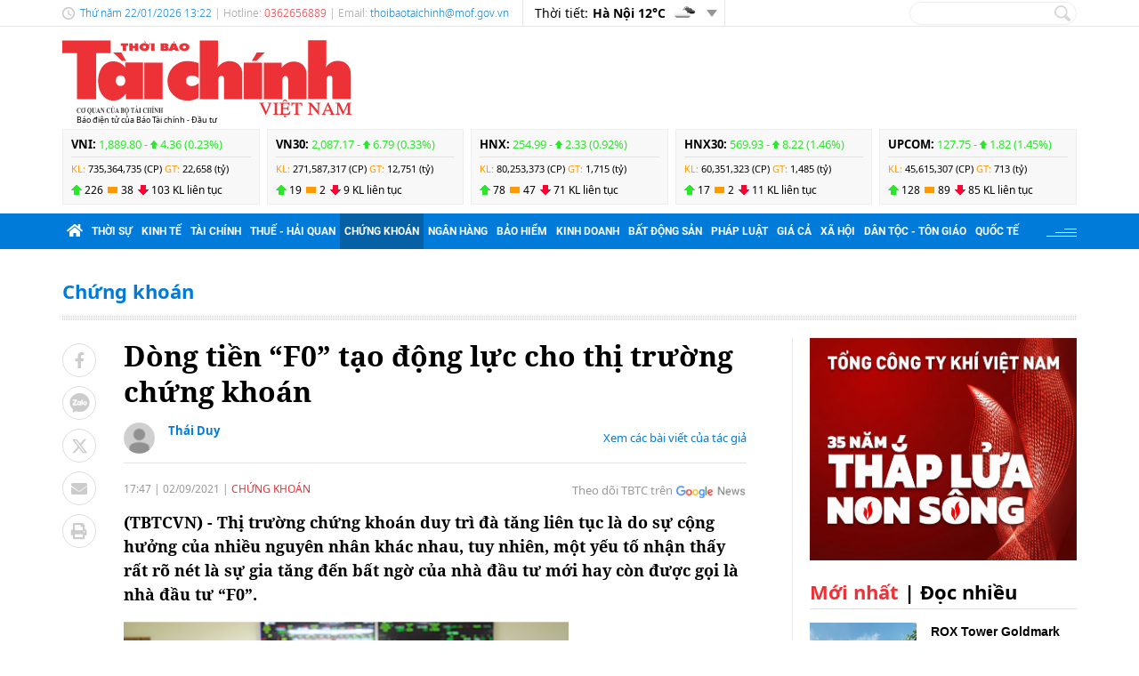

--- FILE ---
content_type: text/html; charset=utf-8
request_url: https://thoibaotaichinhvietnam.vn/dong-tien-f0-tao-dong-luc-cho-thi-truong-chung-khoan-90916.html
body_size: 28008
content:
<!DOCTYPE html>
<html translate="no" lang="vi">
<head>
  <title>Dòng tiền “F0” tạo động lực cho thị trường chứng khoán  | Thời báo Tài chính Việt Nam</title>	
<meta name="google" content="notranslate">
<base href="https://thoibaotaichinhvietnam.vn/" />
<meta http-equiv="Content-Type" content="text/html; charset=utf-8" />
<meta http-equiv="refresh" content="1800">
<meta name="description" content="(TBTCVN) - Thị trường chứng khoán duy trì đà tăng liên tục là do sự cộng hưởng của nhiều nguyên nhân khác nhau, tuy nhiên, một yếu tố nhận thấy rất rõ nét là sự gia tăng đến bất ngờ của nhà đầu tư mới hay còn được gọi là nhà đầu tư “F0”." />
<meta name="keywords" content="ubcknn,hàng hóa,nđt,tổ chức,kinh doanh,ttck,michael kokalari" />
<meta name="news_keywords" content="ubcknn,hàng hóa,nđt,tổ chức,kinh doanh,ttck,michael kokalari" />
<meta name="robots" content="noodp,max-image-preview:large,index,follow" />
<meta name="copyright" content="Copyright (c) by https://thoibaotaichinhvietnam.vn/" />
<meta name="author" content="Thời báo Tài chính Việt Nam" />
<meta http-equiv="audience" content="General" />
<meta name="resource-type" content="Document" />
<meta name="distribution" content="Global" />
<meta name="revisit-after" content="1 days" />
<meta name="GENERATOR" content="https://thoibaotaichinhvietnam.vn/" />
<meta property="fb:admins" content="100000170835517" />
<meta property="fb:app_id" content="265897055363756" />    
<meta property="og:locale" content="vi_VN" />
<meta property="og:site_name" content="Thời báo Tài chính Việt Nam" />
<meta property="og:url" content="https://thoibaotaichinhvietnam.vn/dong-tien-f0-tao-dong-luc-cho-thi-truong-chung-khoan-90916.html" />
<meta property="og:type" content="article" />
<meta property="og:title" content="Dòng tiền “F0” tạo động lực cho thị trường chứng khoán" />
<meta property="og:description" content="(TBTCVN) - Thị trường chứng khoán duy trì đà tăng liên tục là do sự cộng hưởng của nhiều nguyên nhân khác nhau, tuy nhiên, một yếu tố nhận thấy rất rõ nét là sự gia tăng đến bất ngờ của nhà đầu tư mới hay còn được gọi là nhà đầu tư “F0”." />
<meta property="og:image" content="https://thoibaotaichinhvietnam.vn/stores/news_dataimages/thoibaotaichinhvietnamvn/092021/02/17/trang2020210904103102.8588180.jpg?randTime=1769062963" />
<meta property="og:image:width" content="1200" />
<meta property="og:image:height" content="630" />	
<meta property="og:image:alt" content="Dòng tiền “F0” tạo động lực cho thị trường chứng khoán" />
<meta http-equiv="X-UA-Compatible" content="IE=edge" />
<meta name="viewport" content="width=device-width">
<meta name="theme-color" content="#fff" />
<link rel="alternate" href="https://thoibaotaichinhvietnam.vn/dong-tien-f0-tao-dong-luc-cho-thi-truong-chung-khoan-90916.html" hreflang="vi-vn" />
<link rel="canonical" href="https://thoibaotaichinhvietnam.vn/dong-tien-f0-tao-dong-luc-cho-thi-truong-chung-khoan-90916.html" />
<link rel="alternate" type="application/rss+xml" title="RSS Feed for Dòng tiền “F0” tạo động lực cho thị trường chứng khoán  | Thời báo Tài chính Việt Nam" href="https://thoibaotaichinhvietnam.vn/rss_feed/chung-khoan" />

<link rel="shortcut icon" href="/modules/frontend/themes/tbtc/images/favicon/favicon.png">
<link rel="icon" href="/modules/frontend/themes/tbtc/images/favicon/favicon.png" type="image/png" sizes="any">
<link rel="apple-touch-icon" sizes="57x57" href="/modules/frontend/themes/tbtc/images/favicon/apple-icon-57x57.png?v=2.620260121093029" />
<link rel="apple-touch-icon" sizes="60x60" href="/modules/frontend/themes/tbtc/images/favicon/apple-icon-60x60.png?v=2.620260121093029" />
<link rel="apple-touch-icon" sizes="72x72" href="/modules/frontend/themes/tbtc/images/favicon/apple-icon-72x72.png?v=2.620260121093029" />
<link rel="apple-touch-icon" sizes="76x76" href="/modules/frontend/themes/tbtc/images/favicon/apple-icon-76x76.png?v=2.620260121093029" />
<link rel="apple-touch-icon" sizes="114x114" href="/modules/frontend/themes/tbtc/images/favicon/apple-icon-114x114.png?v=2.620260121093029" />
<link rel="apple-touch-icon" sizes="120x120" href="/modules/frontend/themes/tbtc/images/favicon/apple-icon-120x120.png?v=2.620260121093029" />
<link rel="apple-touch-icon" sizes="144x144" href="/modules/frontend/themes/tbtc/images/favicon/apple-icon-144x144.png?v=2.620260121093029" />
<link rel="apple-touch-icon" sizes="152x152" href="/modules/frontend/themes/tbtc/images/favicon/apple-icon-152x152.png?v=2.620260121093029" />
<link rel="apple-touch-icon" sizes="180x180" href="/modules/frontend/themes/tbtc/images/favicon/apple-icon-180x180.png?v=2.620260121093029" />
<link rel="icon" type="image/png" sizes="16x16" href="/modules/frontend/themes/tbtc/images/favicon/favicon-16x16.png?v=2.620260121093029" />
<link rel="icon" type="image/png" sizes="96x96" href="/modules/frontend/themes/tbtc/images/favicon/favicon-96x96.png?v=2.620260121093029" />
<link rel="icon" type="image/png" sizes="192x192"  href="/modules/frontend/themes/tbtc/images/favicon/android-chrome-192x192.png?v=2.620260121093029" />
<link rel="icon" type="image/png" sizes="512x512"  href="/modules/frontend/themes/tbtc/images/favicon/app-512x512.png?v=2.620260121093029" />
<meta name="msvalidate.01" content="3D228D3A34695D3FF8CCAA5DD6AEAA6C" />
 <meta name="yandex-verification" content="cce31b1bf1afe81f" />
<meta name="zalo-platform-site-verification" content="OFswD9lxBXnyqQeqgw4D05sFg2Mn-NDxCJ0" />
<!-- Google tag (gtag.js) -->
<script async src="https://www.googletagmanager.com/gtag/js?id=G-G8VKJ9XNTH"></script>
<script>
  window.dataLayer = window.dataLayer || [];
  function gtag(){dataLayer.push(arguments);}
  gtag('js', new Date());

  gtag('config', 'G-G8VKJ9XNTH');
</script>
<!-- Google Tag Manager -->
<script>(function(w,d,s,l,i){w[l]=w[l]||[];w[l].push({'gtm.start':
new Date().getTime(),event:'gtm.js'});var f=d.getElementsByTagName(s)[0],
j=d.createElement(s),dl=l!='dataLayer'?'&l='+l:'';j.async=true;j.src=
'https://www.googletagmanager.com/gtm.js?id='+i+dl;f.parentNode.insertBefore(j,f);
})(window,document,'script','dataLayer','GTM-P89LSCG');</script>
<!-- End Google Tag Manager -->
<!-- <script type="text/javascript">
  (function(c,l,a,r,i,t,y){
      c[a]=c[a]||function(){(c[a].q=c[a].q||[]).push(arguments)};
      t=l.createElement(r);t.async=1;t.src="https://www.clarity.ms/tag/"+i;
      y=l.getElementsByTagName(r)[0];y.parentNode.insertBefore(t,y);
  })(window, document, "clarity", "script", "m9371c9zva");
</script> -->
  <script src="/modules/frontend/themes/tbtc/js/mastercms-ultimate-edition.js?v=2.620260121093029"></script>
  <script src="/modules/frontend/themes/tbtc/js/slick/slick.js"></script>
  <link rel="stylesheet" href="/modules/frontend/themes/tbtc/js/slick/slick.css">
  <script src="/modules/frontend/themes/tbtc/js/jquery.bxslider.min.js"></script>

  <link rel="stylesheet" href="/modules/frontend/themes/tbtc/js/jwplayer8/player.css">
  <script src="/modules/frontend/themes/tbtc/js/jwplayer8/jwplayer8.js"></script>
  
    <link rel="stylesheet" href="/modules/frontend/themes/tbtc/css/css_mastercms_article_style_controler.css?v=2.620260121093029">
  <link rel="stylesheet" href="/modules/frontend/themes/tbtc/css/css_mastercms_article_comment.css?v=2.620260121093029">
  <link rel="stylesheet" href="/modules/frontend/themes/tbtc/css/css_mastercms_font_face_controler.css?v=2.620260121093029">
  <link rel="stylesheet" href="/modules/frontend/themes/tbtc/css/fancybox.css">
  <script src="/modules/frontend/themes/tbtc/js/mastercms_contents_processing.js?v=2.620260121093029"></script>

      
  <link rel="stylesheet" href="/modules/frontend/themes/tbtc/css/fonts/fontawesome/css/all.min.css">
  <link rel="stylesheet" href="/modules/frontend/themes/tbtc/css/style.css?v=2.620260121093029">
  <script src="/modules/frontend/themes/tbtc/js/script.js?v=2.620260121093029"></script>
  <!-- <script>
	window.fbAsyncInit = function() {
	FB.init({
		appId      : '265897055363756',
		cookie     : true,
		xfbml      : true,
		version    : 'v18.0'
	});
		
	FB.AppEvents.logPageView();   
		
	};

	(function(d, s, id){
	var js, fjs = d.getElementsByTagName(s)[0];
	if (d.getElementById(id)) {return;}
	js = d.createElement(s); js.id = id;
	js.src = "https://connect.facebook.net/vi_VN/sdk.js";
	fjs.parentNode.insertBefore(js, fjs);
	}(document, 'script', 'facebook-jssdk'));
</script> -->
  <script type="text/javascript">
    $(document).ready(function(e) {			
      // BO SUNG CONG CU TINH TRUY CAP VIDEO YOUTUBE EMBED        
      var checkHaveEmbedVideo             =   $('.__MB_YOUTUBE_VIDEO_EMBED').size();      
      if(checkHaveEmbedVideo>0){
        var tag = document.createElement('script');
        tag.src = "https://www.youtube.com/player_api";
        var firstScriptTag = document.getElementsByTagName('script')[0];
        firstScriptTag.parentNode.insertBefore(tag, firstScriptTag);
      }
      
      //THONG KE LUOT XEM VIDEO FILE
      $(".__MB_VIDEO_JS_STATS").bind("play", function() {
        var getVideoId    =   $(this).attr('video-id');   
        $.getJSON( "https://thoibaotaichinhvietnam.vn/member.api?act=X192aWRlb19jb3VudF9jbGlja3NfXw==&token=da4bbf6c2a7c7b6e4a2cd64c24712a78&vid="+getVideoId, function( data ) {
        });
      });
      var player;
      function onYouTubePlayerAPIReady(){
        player = new YT.Player('youtubeplayer', {
          events:
          {      
            'onStateChange': function (event){
              if (event.data == YT.PlayerState.PLAYING){
                saveClickVideo();                                      
              }
            }
          }
          
        });
      }
      
      function saveClickVideo(){
        var getVideoId  =   $('.__MB_YOUTUBE_VIDEO_EMBED').attr('video-id');        
        $.getJSON( "https://thoibaotaichinhvietnam.vn/member.api?act=X192aWRlb19jb3VudF9jbGlja3NfXw==&token=da4bbf6c2a7c7b6e4a2cd64c24712a78&vid="+getVideoId, function( data ) {
          
        });
      }
    });
  </script>

</head>
<body>
  <!-- Google Tag Manager (noscript) -->
<noscript><iframe src="https://www.googletagmanager.com/ns.html?id=GTM-P89LSCG"
  height="0" width="0" style="display:none;visibility:hidden"></iframe></noscript>
  <!-- End Google Tag Manager (noscript) --><script type="application/ld+json">
{
    "@context" : "https://schema.org",
    "@type" : "Organization",
    "name" : "Thời báo Tài chính Việt Nam",
    "url" : "https://thoibaotaichinhvietnam.vn/",
    "logo": "/modules/frontend/themes/tbtc/images/logo.png?v=2.620260121093029"
}
</script>

<script type="application/ld+json">
  {
    "@context": "https://schema.org",
    "@type": "WebSite",
    "url": "https://thoibaotaichinhvietnam.vn/",
    "potentialAction": {
      "@type": "SearchAction",
      "target": "https://thoibaotaichinhvietnam.vn/search_enginer.html?p=search&q={q}",
      "query-input": "required name=q"
    }
  }
</script>

<script type="application/ld+json">
{
    "@context": "https://schema.org",
  "@type": "BreadcrumbList",
  "itemListElement": 
  [
    {
      "@type": "ListItem",
      "position": 1,
      "item": {"@id": "https://thoibaotaichinhvietnam.vn/","name": "Trang chủ"}
    },{  
      "@type": "ListItem",
      "position": 2,
      "item": {"@id": "https://thoibaotaichinhvietnam.vn/chung-khoan","name": "Chứng khoán"}
    }  ]
  }
</script>
<script type="application/ld+json">
{
  "@context": "https://schema.org",
  "@type": "NewsArticle",
  "mainEntityOfPage": {
    "@type": "WebPage",
    "@id": "https://thoibaotaichinhvietnam.vn/dong-tien-f0-tao-dong-luc-cho-thi-truong-chung-khoan-90916.html"
  },
  "headline": "Dòng tiền “F0” tạo động lực cho thị trường chứng khoán",
  "description": "(TBTCVN) - Thị trường chứng khoán duy trì đà tăng liên tục là do sự cộng hưởng của nhiều nguyên nhân khác nhau, tuy nhiên, một yếu tố nhận thấy rất rõ nét là sự gia tăng đến bất ngờ của nhà đầu tư mới hay còn được gọi là nhà đầu tư “F0”.",
  "image": {
    "@type": "ImageObject",
    "url": "https://thoibaotaichinhvietnam.vn/stores/news_dataimages/thoibaotaichinhvietnamvn/092021/02/17/trang2020210904103102.8588180.jpg?randTime=1769062963",
    "width": 720,
    "height": 480
  },
  "datePublished": "2021-09-02T17:47:00+07:00",
  "dateModified": "2021-09-02T17:47:00+07:00",
  "author": {
    "@type": "Person",
    "name": "Thái Duy Thời báo Tài chính Việt Nam"
  },
  "publisher": {
    "@type": "Organization",
    "name": "Thời báo Tài chính Việt Nam",
    "logo": {
      "@type": "ImageObject",
      "url": "/modules/frontend/themes/tbtc/images/logo.png?v=2.620260121093029",
      "width": 300
    }
  }
}
</script>
  <span class="gotop"></span><div class="webpage page-detail">
  <header class="header">
  <div class="topbar">
    <div class="wrapper clearfix">
      <div class="topbar-text lt">
        <span class="system-date c-blue">
          Thứ năm 22/01/2026 13:22        </span>
        | Hotline: <span class="c-red">0362656889</span>  | Email: <a class="c-blue" href="/cdn-cgi/l/email-protection#0a7e626563686b657e6b6369626364624a67656c246d657c247c64"><span class="__cf_email__" data-cfemail="e89c8087818a89879c89818b80818680a885878ec68f879ec69e86">[email&#160;protected]</span></a> 
      </div>
      <div class="topbar-widget lt weather d-flex">
        <span class="text-normal">Thời tiết: </span>
                <span class="text-bold ml5"> Hà Nội  12&deg;C</span>
        <span class="weather-icon flex-center ml5"><img src="https://api.mastercms.org/stores/openweathermap/w/04d.png" alt=""></span>
                <span class="btn-expand btn"></span>
        
        <script data-cfasync="false" src="/cdn-cgi/scripts/5c5dd728/cloudflare-static/email-decode.min.js"></script><script>
          $(document).ready(function(){
            $('.weather .btn-expand').on('click',function(){
              $('.weather-list').slideToggle();
            })
          })
        </script>
        
        <div class="weather-list">
          <div class="">
                        <div class="weather-item d-flex current" 
            data-w-name="Ninh Bình"
            data-w-temp="13"
            data-w-icon="https://api.mastercms.org/stores/openweathermap/wn/04d@2x.png"
            data-w-id="1559970">
            <span class="text-bold ml5">Ninh Bình </span>
            <span>
              <span class="text-bold">13&deg;C</span>
              <span class="weather-icon flex-center ml5">
                <img src="https://api.mastercms.org/stores/openweathermap/wn/04d@2x.png" alt="">
              </span>
            </span>
          </div>
                      <div class="weather-item d-flex current" 
            data-w-name="Quảng Ninh"
            data-w-temp="12"
            data-w-icon="https://api.mastercms.org/stores/openweathermap/wn/04d@2x.png"
            data-w-id="1568758">
            <span class="text-bold ml5">Quảng Ninh </span>
            <span>
              <span class="text-bold">12&deg;C</span>
              <span class="weather-icon flex-center ml5">
                <img src="https://api.mastercms.org/stores/openweathermap/wn/04d@2x.png" alt="">
              </span>
            </span>
          </div>
                      <div class="weather-item d-flex current" 
            data-w-name="Thừa Thiên Huế"
            data-w-temp="25"
            data-w-icon="https://api.mastercms.org/stores/openweathermap/wn/03d@2x.png"
            data-w-id="1565033">
            <span class="text-bold ml5">Thừa Thiên Huế </span>
            <span>
              <span class="text-bold">25&deg;C</span>
              <span class="weather-icon flex-center ml5">
                <img src="https://api.mastercms.org/stores/openweathermap/wn/03d@2x.png" alt="">
              </span>
            </span>
          </div>
                      <div class="weather-item d-flex current" 
            data-w-name="TP Hồ Chí Minh"
            data-w-temp="31"
            data-w-icon="https://api.mastercms.org/stores/openweathermap/wn/01d@2x.png"
            data-w-id="1566083">
            <span class="text-bold ml5">TP Hồ Chí Minh </span>
            <span>
              <span class="text-bold">31&deg;C</span>
              <span class="weather-icon flex-center ml5">
                <img src="https://api.mastercms.org/stores/openweathermap/wn/01d@2x.png" alt="">
              </span>
            </span>
          </div>
                      <div class="weather-item d-flex current" 
            data-w-name="Đà Nẵng"
            data-w-temp="25"
            data-w-icon="https://api.mastercms.org/stores/openweathermap/wn/03d@2x.png"
            data-w-id="1583992">
            <span class="text-bold ml5">Đà Nẵng </span>
            <span>
              <span class="text-bold">25&deg;C</span>
              <span class="weather-icon flex-center ml5">
                <img src="https://api.mastercms.org/stores/openweathermap/wn/03d@2x.png" alt="">
              </span>
            </span>
          </div>
                    <div class="bdt-grey c-blue pr20 py5 text-right"><a href="https://thoibaotaichinhvietnam.vn/thong-tin-thoi-tiet">Xem thêm</a></div>
        </div>
      </div>
    </div>
    <div class="rt">
      <form id="frmSearch" class="https://thoibaotaichinhvietnam.vn/search_enginer.html?p=search" name="frmSearch">
        <input class="search-input " type="text" placeholder="" onkeypress="return enter_search_q(event);" name="q" value="">
        <i class="btn search-btn" name="submit" value="" onclick="return submit_search_q();"></i>
      </form>
    </div>
  </div>
</div>

<div class="logo-bar wrapper clearfix">
  <div class="logo lt">
    <a href="https://thoibaotaichinhvietnam.vn/" title="Thời báo Tài chính Việt Nam">
      <img src="/modules/frontend/themes/tbtc/images/logo.svg?v=2.620260121093029" alt="Thời báo Tài chính Việt Nam" height="87" />
      <span style="font-size: 9px;font-weight: 400;color: #999;margin-left: 16px;color: #000;">Báo điện tử của Báo Tài chính - Đầu tư</span>
      <!-- <img src="/modules/frontend/themes/tbtc/images/hpny/logo.png?v=2.620260121093029" style="margin-top: -5px;" alt="Thời báo Tài chính Việt Nam" /> -->
    </a>
  </div>
  <div class="logo-bar-banner banner rt">
    <!-- cm75 -->    <div class="banner-slide" style="max-height: 95px; overflow: hidden;">
          </div>
      </div>
</div>

<div class="stock-bar wrapper">
    <div class="stock-bar-item">
    <div class="stock-bar-item-head">
      <span><strong>VNI: </strong></span>
            <span class="up">
        1,889.80 - 
        <span class="arrow"></span>
        4.36 (0.23%)
      </span>
          </div>
    <div class="stock-bar-item-body">
      <span class="c-orange">KL: </span>
      <span>735,364,735 (CP)</span>
      <span class="c-orange">GT: </span>
      <span>22,658 (tỷ)</span>
    </div>
    <div class="div">
      <span class="icon-stock-up">226</span>
      <span class="icon-stock-rect">38</span>
      <span class="icon-stock-down">103</span>
      <span>KL liên tục</span>
    </div>
  </div> 
    <div class="stock-bar-item">
    <div class="stock-bar-item-head">
      <span><strong>VN30: </strong></span>
            <span class="up">
        2,087.17 - 
        <span class="arrow"></span>
        6.79 (0.33%)
      </span>
          </div>
    <div class="stock-bar-item-body">
      <span class="c-orange">KL: </span>
      <span>271,587,317 (CP)</span>
      <span class="c-orange">GT: </span>
      <span>12,751 (tỷ)</span>
    </div>
    <div class="div">
      <span class="icon-stock-up">19</span>
      <span class="icon-stock-rect">2</span>
      <span class="icon-stock-down">9</span>
      <span>KL liên tục</span>
    </div>
  </div> 
    <div class="stock-bar-item">
    <div class="stock-bar-item-head">
      <span><strong>HNX: </strong></span>
            <span class="up">
        254.99 - 
        <span class="arrow"></span>
        2.33 (0.92%)
      </span>
          </div>
    <div class="stock-bar-item-body">
      <span class="c-orange">KL: </span>
      <span>80,253,373 (CP)</span>
      <span class="c-orange">GT: </span>
      <span>1,715 (tỷ)</span>
    </div>
    <div class="div">
      <span class="icon-stock-up">78</span>
      <span class="icon-stock-rect">47</span>
      <span class="icon-stock-down">71</span>
      <span>KL liên tục</span>
    </div>
  </div> 
    <div class="stock-bar-item">
    <div class="stock-bar-item-head">
      <span><strong>HNX30: </strong></span>
            <span class="up">
        569.93 - 
        <span class="arrow"></span>
        8.22 (1.46%)
      </span>
          </div>
    <div class="stock-bar-item-body">
      <span class="c-orange">KL: </span>
      <span>60,351,323 (CP)</span>
      <span class="c-orange">GT: </span>
      <span>1,485 (tỷ)</span>
    </div>
    <div class="div">
      <span class="icon-stock-up">17</span>
      <span class="icon-stock-rect">2</span>
      <span class="icon-stock-down">11</span>
      <span>KL liên tục</span>
    </div>
  </div> 
    <div class="stock-bar-item">
    <div class="stock-bar-item-head">
      <span><strong>UPCOM: </strong></span>
            <span class="up">
        127.75 - 
        <span class="arrow"></span>
        1.82 (1.45%)
      </span>
          </div>
    <div class="stock-bar-item-body">
      <span class="c-orange">KL: </span>
      <span>45,615,307 (CP)</span>
      <span class="c-orange">GT: </span>
      <span>713 (tỷ)</span>
    </div>
    <div class="div">
      <span class="icon-stock-up">128</span>
      <span class="icon-stock-rect">89</span>
      <span class="icon-stock-down">85</span>
      <span>KL liên tục</span>
    </div>
  </div> 
     
</div>     
<nav class="navbar">
  <div class="wrapper">
    <ul class="navbar-nav clearfix">
      <li class="nav-item">
        <a href="https://thoibaotaichinhvietnam.vn/" class="nav-link icon-home"><i class="fas fa-home"></i></a>
      </li>      
            <li class="nav-item ">
        <a href="https://thoibaotaichinhvietnam.vn/thoi-su" class="nav-link">Thời sự</a>
        <ul class="dropdown-menu">
                    <li class="dropdown-item"><a href="https://thoibaotaichinhvietnam.vn/thoi-su/xay-dung-dang" >Xây dựng Đảng</a></li>
                  </ul>
      </li>
            <li class="nav-item ">
        <a href="https://thoibaotaichinhvietnam.vn/kinh-te" class="nav-link">Kinh tế</a>
        <ul class="dropdown-menu">
                  </ul>
      </li>
            <li class="nav-item ">
        <a href="https://thoibaotaichinhvietnam.vn/tai-chinh" class="nav-link">Tài chính</a>
        <ul class="dropdown-menu">
                  </ul>
      </li>
            <li class="nav-item ">
        <a href="https://thoibaotaichinhvietnam.vn/thue-hai-quan" class="nav-link">Thuế - Hải quan</a>
        <ul class="dropdown-menu">
                  </ul>
      </li>
            <li class="nav-item active">
        <a href="https://thoibaotaichinhvietnam.vn/chung-khoan" class="nav-link">Chứng khoán</a>
        <ul class="dropdown-menu">
                  </ul>
      </li>
            <li class="nav-item ">
        <a href="https://thoibaotaichinhvietnam.vn/ngan-hang" class="nav-link">Ngân hàng</a>
        <ul class="dropdown-menu">
                  </ul>
      </li>
            <li class="nav-item ">
        <a href="https://thoibaotaichinhvietnam.vn/bao-hiem" class="nav-link">Bảo hiểm</a>
        <ul class="dropdown-menu">
                  </ul>
      </li>
            <li class="nav-item ">
        <a href="https://thoibaotaichinhvietnam.vn/kinh-doanh" class="nav-link">Kinh doanh</a>
        <ul class="dropdown-menu">
                  </ul>
      </li>
            <li class="nav-item ">
        <a href="https://thoibaotaichinhvietnam.vn/bat-dong-san" class="nav-link">Bất động sản</a>
        <ul class="dropdown-menu">
                  </ul>
      </li>
            <li class="nav-item ">
        <a href="https://thoibaotaichinhvietnam.vn/phap-luat" class="nav-link">Pháp luật</a>
        <ul class="dropdown-menu">
                  </ul>
      </li>
            <li class="nav-item ">
        <a href="https://thoibaotaichinhvietnam.vn/gia-ca" class="nav-link">Giá cả</a>
        <ul class="dropdown-menu">
                  </ul>
      </li>
            <li class="nav-item ">
        <a href="https://thoibaotaichinhvietnam.vn/xa-hoi" class="nav-link">Xã hội</a>
        <ul class="dropdown-menu">
                    <li class="dropdown-item"><a href="https://thoibaotaichinhvietnam.vn/xa-hoi/giam-ngheo-ben-vung" >Giảm nghèo bền vững</a></li>
                    <li class="dropdown-item"><a href="https://thoibaotaichinhvietnam.vn/xa-hoi/moi-truong" >Môi trường</a></li>
                    <li class="dropdown-item"><a href="https://thoibaotaichinhvietnam.vn/xa-hoi/so-huu-tri-tue" >Sở hữu trí tuệ</a></li>
                  </ul>
      </li>
            <li class="nav-item ">
        <a href="https://thoibaotaichinhvietnam.vn/quoc-te" class="nav-link">Quốc tế</a>
        <ul class="dropdown-menu">
                  </ul>
      </li>
            
      <li class="nav-item nav-dttg">
        <a class="nav-link" target="_blank" href="https://dttg.thoibaotaichinhvietnam.vn/">Dân tộc - Tôn giáo</a>
      </li>
      <div class="rt icon-bars mt15">
      </div>
    </ul>
  </div>
</nav>

<script>
  $(document).ready(function(){
    $('.nav-dttg').prev().addClass('nav-dttg-before');
    $('.nav-dttg').insertBefore($('.nav-dttg-before'));
  });
</script>
<!-- cm26 -->
</header>

<!-- cm99 --><div class="wrapper">
  </div>
  
  <main class="main">
        <script>
      $(document).ready(function () {
        $('.banner-fade.js-slide-3').slick({
          autoplay: true,
          arrows: false,
          dots: false,
          infinite: true,
          slidesToShow: 4,
          slidesToScroll: 4,
          speed: 0,
          cssEase: 'linear',
          autoplaySpeed: 10000,
          // initialSlide: startSlide
          
        })
      })
    </script>
    <!-- 98 -->
    <div class="wrapper">
      <div class="banner-fade js-slide-3 mt20">
              </div>
    </div>
    <div class="wrapper breadcrumb">
  <div class="catname c-blue">
    <a href="https://thoibaotaichinhvietnam.vn/chung-khoan" title="Chứng khoán">Chứng khoán</a>
      </div>
</div>
    <div class="wrapper bg-dots pt5"></div>
    <div class="wrapper bg-line mt20 mb30 clearfix">
      <div class="w799 lt">
        <div class="post clearfix">
          <div class="post-share lt">
                        <a onclick="javascript:window.open(this.href, '', 'menubar=no,toolbar=no,resizable=yes,scrollbars=yes,height=600,width=600,left='+((screen.width/2)-300)+',top=200');return false;" href="https://www.facebook.com/sharer/sharer.php?u=https://thoibaotaichinhvietnam.vn/dong-tien-f0-tao-dong-luc-cho-thi-truong-chung-khoan-90916.html" target="_blank" rel="nofollow" class="btn post-share-item"><i class="fab fa-facebook-f"></i></a>

            <span  class="btn post-share-item icon-zalo zalo-share-button" data-href="" data-oaid="579745863508352884" data-layout="3" data-color="blue" data-customize="false"><i class="icon-zalo"></i></span>

            <script src="https://sp.zalo.me/plugins/sdk.js"></script>
            <a onclick="javascript:window.open(this.href, '', 'menubar=no,toolbar=no,resizable=yes,scrollbars=yes,height=600,width=800,left='+((screen.width/2)-400)+',top=200');return false;" href="https://twitter.com/intent/tweet?text=Dòng tiền “F0” tạo động lực cho thị trường chứng khoán&amp;url=https://thoibaotaichinhvietnam.vn/dong-tien-f0-tao-dong-luc-cho-thi-truong-chung-khoan-90916.html" target="_blank" rel="nofollow" class="btn post-share-item">
              <svg style="width: 19px;" xmlns="http://www.w3.org/2000/svg" viewBox="0 0 512 512">
                <path style="fill: #ccc;" d="M389.2 48h70.6L305.6 224.2 487 464H345L233.7 318.6 106.5 464H35.8L200.7 275.5 26.8 48H172.4L272.9 180.9 389.2 48zM364.4 421.8h39.1L151.1 88h-42L364.4 421.8z"/>
              </svg>
            </a>
            <style>.post-share-item:hover path{fill: #007bd9 !important;}</style>
            <!-- <a  class="btn post-share-item icon-zalo" href="https://zalo.me/4087357536259838963"><i class="icon-zalo"></i></a> -->
            <a onclick="javascript:window.open(this.href, '', 'menubar=no,toolbar=no,resizable=yes,scrollbars=yes,height=600,width=800,left='+((screen.width/2)-400)+',top=200');return false;"  href="https://mail.google.com/mail/u/0/?view=cm&su=Dòng tiền “F0” tạo động lực cho thị trường chứng khoán&to&body=https://thoibaotaichinhvietnam.vn/dong-tien-f0-tao-dong-luc-cho-thi-truong-chung-khoan-90916.html&fs=1&tf=1" target="_blank" rel="nofollow" class="btn post-share-item"><i class="fas fa-envelope"></i></a>
            <a onclick="javascript:window.open(this.href, '', 'menubar=no,toolbar=no,resizable=yes,scrollbars=yes,height=600,width=1000,left='+((screen.width/2)-500)+',top=200');return false;"  id="printButton" href="https://thoibaotaichinhvietnam.vn/apicenter@/print_article&i=90916" target="_blank" rel="nofollow" class="btn post-share-item"><i class="fas fa-print"></i></a>
              
            
          </div>
          
          <div class="w700 rt mr30">
                        <div class="post-subtitle hide-empty"></div>
            <h1 class="post-title">Dòng tiền “F0” tạo động lực cho thị trường chứng khoán</h1>
                        <div class="bx-author-info fw clearfix" style="padding-bottom: 10px;margin-bottom: 20px;margin-top: 15px;border-bottom: 1px solid #e2e2e2;">
              <div class="author-image" style="float: left;width: 35px;height:35px;margin-right: 15px;overflow: hidden;border-radius: 50%;">
                <img style="min-height: 100%;object-fit: cover;" src="https://thoibaotaichinhvietnam.vn/stores/member_avatar/mastercms_noavatar.png" alt="Thái Duy" width="35" />
              </div>
              <div style="float: left;">
                <h2 class="author-title" style="font-size: 13px;color: #007bd9;">
                  <a class="author-link" href="https://thoibaotaichinhvietnam.vn/search_enginer.html?p=search&q=Thái Duy&s_cond=3">Thái Duy</a>
                </h2>
                <a class="author-email" style="font-size: 12px;color:#999;line-height: 1;display: block;" href="/cdn-cgi/l/email-protection#97" rel="nofollow"></a>
              </div>
              <a class="author-link-more" style="float: right;font-size: 13px;color: #007bd9;margin-top: 8px;" href="https://thoibaotaichinhvietnam.vn/search_enginer.html?p=search&q=Thái Duy&s_cond=3">Xem các bài viết của tác giả</a>
            </div>
                        <div class="article-meta">
              <span class="article-publish-time"><span class="format_time">17:47</span> | <span class="format_date">02/09/2021</span></span>
              <a href="https://thoibaotaichinhvietnam.vn/chung-khoan" class="article-catname">Chứng khoán</a>
              <div class="rt">
                
                <span class="share-post ml5">
                  <!-- <span class="fb-like" data-href="https://thoibaotaichinhvietnam.vn/dong-tien-f0-tao-dong-luc-cho-thi-truong-chung-khoan-90916.html" data-layout="button_count" data-action="like" data-show-faces="false" data-share="true" data-width="" style="vertical-align: top;"></span>    -->
                </span>
                <a class="icon-google-new" target="_blank" rel="nofollow" href="https://news.google.com/publications/CAAqBwgKMPqmrQswh7LFAw?hl=vi&gl=VN&ceid=VN%3Avi">Theo dõi TBTC trên</a>
              </div>

              
            </div>
            <script data-cfasync="false" src="/cdn-cgi/scripts/5c5dd728/cloudflare-static/email-decode.min.js"></script><script>
              //ẩn nút in bài viết ở chuyên mục tin ảnh
              $(document).ready(function() {
                var patt = /\/tin-anh/;
                var checkURL =patt.test($('.article-catname').attr("href"));
                if (checkURL) {
                  $('#printButton').hide();
                }
              })
            </script>
            <div class="post-desc">(TBTCVN) - Thị trường chứng khoán duy trì đà tăng liên tục là do sự cộng hưởng của nhiều nguyên nhân khác nhau, tuy nhiên, một yếu tố nhận thấy rất rõ nét là sự gia tăng đến bất ngờ của nhà đầu tư mới hay còn được gọi là nhà đầu tư “F0”.</div>
            <div class="post-content __MASTERCMS_CONTENT">
              <p id="ctl00_PlaceHolderMain_g_9f31c281_2068_4658_a3f5_c0bc61304336" __markuptype="vsattributemarkup" __webpartid="{9f31c281-2068-4658-a3f5-c0bc61304336}" webpart="true">  		<p class='main-showeditdetail'><p class='img-page'><img src="https://thoibaotaichinhvietnam.vn/stores/news_dataimages/thoibaotaichinhvietnamvn/092021/02/17/dong-tien-f0-tao-dong-luc-cho-thi-truong-chung-khoan-02-.9583.jpg" style="max-width:100%;" alt="20" title=""></p><p class='img-caption'>Nhà đầu tư cá nhân sẽ tiếp tục là động lực lớn hỗ trợ đà tăng về điểm số và thanh khoản cho thị trường chứng khoán trong thời gian tới</p></p>  	</p>  						<p class="article-content article-content02">  <p id="ctl00_PlaceHolderMain_g_ab67e390_25f1_4a34_a8bf_0b51c204a982" __markuptype="vsattributemarkup" __webpartid="{ab67e390-25f1-4a34-a8bf-0b51c204a982}" webpart="true">  		<p><strong>Thị trường vững tin bước qua đại dịch</strong> </p> <p>Đại dịch Covid-19 đã làm thay đổi mọi mặt của đời sống kinh tế - xã hội toàn cầu và Việt Nam cũng không ngoại lệ. Thị trường chứng khoán (TTCK) Việt Nam cũng chịu tác động không nhỏ khi giảm điểm rất mạnh trong thời gian đầu đại dịch xuất hiện (quý I/2020), nhưng đã nhanh chóng hồi phục mạnh mẽ trong suốt năm 2020. Bước sang năm 2021, TTCK tiếp tục duy trì đà tăng ấn tượng trong nửa đầu năm 2021. Dù điều chỉnh giảm khá mạnh trong tháng 7, song đây là nhịp giảm cần thiết và thực tế TTCK đã dần hồi phục từ đầu tháng 8 tới nay.</p> <p>TTCK duy trì đà tăng liên tục là do sự cộng hưởng của nhiều nguyên nhân khác nhau, tuy nhiên, một yếu tố nhận thấy rất rõ nét là sự gia tăng đến bất ngờ của nhà đầu tư (NĐT) mới hay còn được gọi là NĐT “F0”. </p> <p>Thống kê cho thấy, từ tháng 3/2020 đến nay, số lượng tài khoản NĐT mở mới tiếp tục tăng mạnh qua từng tháng. Đặc biệt, từ tháng 3/2021, số lượng tài khoản chứng khoán mở mới hàng tháng liên tục lập kỷ lục trong lịch sử thị trường, khi duy trì 5 tháng liên tiếp đều vượt mốc 100.000 tài khoản mở mới/tháng (đỉnh điểm là tháng 6/2021 với 141.000 tài khoản mở mới).</p> <p>Sự tham gia mạnh mẽ của NĐT cá nhân mới cũng gắn liền với dòng tiền “F0” gia nhập TTCK và đóng vai trò rất quan trọng hỗ trợ cho đà tăng của điểm số và thanh khoản. Chỉ số VN-Index vượt đỉnh mọi thời đại và đi kèm với đó là thanh khoản TTCK Việt Nam cũng liên tiếp lập kỷ lục mới. Từ năm 2019 trở về trước, việc thanh khoản bình quân phiên đạt mức “tỷ đô” dường như là điều mà nhiều NĐT kỳ cựu ít dám nghĩ tới. Vì vậy, với những phiên thanh khoản đạt tới 30 – 31 nghìn tỷ đồng trong thời gian gần đây đã vượt qua cả mong đợi.</p> <p style="padding:5px;border:2px solid #996633;width:250px;text-align:left;margin-left:5px;float:right;background-color:#fae6ab;"> <p style="text-align:center;"><span style="color:#000080;font-size:13px;"><strong>Hạn chế can thiệp hành chính vào thị trường</strong></span></p> <p style="text-align:left;"><span style="font-size:13px;">“Ủy ban Chứng khoán Nhà nước (UBCKNN) kiên định với việc hạn chế can thiệp hành chính vào thị trường, đảm bảo thị trường được hoạt động xuyên suốt, công bằng, minh bạch. Đồng thời, UBCKNN tăng cường triển khai Luật Chứng khoán 2019 và các văn bản hướng dẫn luật và đặc biệt đang xây dựng để ban hành Chiến lược phát triển TTCK Việt Nam giai đoạn 2021 - 2030”. <strong><em>Ông Phạm Hồng Sơn – Phó Chủ tịch Ủy ban Chứng khoán Nhà nước</em></strong></span></p> </p> <p>Ông Michael Kokalari - Chuyên gia Kinh tế trưởng, Công ty Quản lý quỹ Vinacapital cho biết, số lượng tài khoản giao dịch chứng khoán mới của các NĐT cá nhân đã tăng gấp đôi trong năm 2020 và chỉ trong nửa đầu năm 2021, tổng số tài khoản mới nhiều hơn số tài khoản mới trong năm 2019 và 2020 cộng lại. </p> <p>Ông Michael Kokalari lý giải rằng, sự sôi động của TTCK gần đây một phần bắt nguồn từ mức giảm khoảng 1,5% của lãi suất tiền gửi ngân hàng kỳ hạn 1 năm, cũng như từ kỳ vọng tăng trưởng 36% của thị trường trong năm 2021 so với năm trước. “Lãi suất bắt đầu giảm từ đầu năm 2020 đã thúc đẩy nhiều người tìm kiếm các kênh đầu tư thay thế khi các khoản tiền gửi của họ đáo hạn, tương ứng với sự gia tăng số tài khoản giao dịch chứng khoán cá nhân mở mới hàng tháng trong biểu đồ trên” – Chuyên gia Kinh tế trưởng của Vinacapital cho hay.</p> <p>“NĐT Việt Nam vốn ưu tiên đầu tư vào bất động sản, vàng rồi mới đến chứng khoán. Tuy nhiên, thị trường bất động sản Việt Nam gần đây giảm dần vì một số lý do, bao gồm việc chậm trễ tiến độ xây dựng do ảnh hưởng của dịch Covid-19; trong khi vàng hiện cũng mất dần sức hút khi chênh lệch giá mua bán đã thu hẹp từ năm ngoái và vì giá vàng Việt Nam đã cao hơn 17% so với giá vàng thế giới. Do vậy, chứng khoán là lựa chọn hàng đầu” – ông Michael Kokalari phân tích thêm.</p> <p><strong>Sự khởi đầu của xu thế tăng trưởng trong nhiều thập kỷ</strong></p> <p>Theo ông Phạm Hồng Sơn – Phó Chủ tịch Ủy ban Chứng khoán Nhà nước (UBCKNN), với quyết tâm cao của Chính phủ, các bộ, ngành, địa phương  trong phòng ngừa dịch bệnh, các chính sách đồng bộ của Chính phủ như chiến dịch tiêm </p> <p>vắc-xin... hy vọng sớm kiểm soát được dịch bệnh, qua đó đảm bảo tăng trưởng. Việt Nam là quốc gia thu hút FDI tốt và Chính phủ có quyết tâm cao về kiểm soát lạm phát, duy trì mặt bằng lãi suất thấp.</p> <p>“UBCKNN kiên định với việc hạn chế can thiệp hành chính vào thị trường, đảm bảo thị trường được hoạt động xuyên suốt, công bằng, minh bạch. Đồng thời, UBCKNN tăng cường triển khai Luật Chứng khoán 2019 và các văn bản hướng dẫn luật và đặc biệt đang xây dựng để ban hành Chiến lược phát triển TTCK Việt Nam giai đoạn 2021 - 2030” -  Phó Chủ tịch UBCKNN cho biết thêm.</p> <p>“Bên cạnh đó, UBCKNN và các đơn vị liên quan đang nỗ lực hoàn thiện hệ thống công nghệ thông tin toàn thị trường (KRX) – đây là cơ sở để triển khai các sản phẩm, dịch vụ mới, đáp ứng cho giai đoạn phát triển mới của TTCK. Cùng với đó, cơ quan quản lý đang thực hiện tái cấu trúc thị trường trên cơ sở 4 trụ cột hàng hóa, NĐT, tổ chức kinh doanh chứng khoán và sở giao dịch chứng khoán, nhằm tăng chiều sâu cho thị trường thời gian tới” – ông Phạm Hồng Sơn chia sẻ thêm.</p> <p>Còn theo ông Michael Kokalari, trong bối cảnh không có nhiều giải pháp đầu tư khác hấp dẫn hơn, thì tỷ lệ tham gia của NĐT cá nhân hiện tại vẫn còn rất thấp so với quy mô dân số - đây là cơ hội lớn cho sự phát triển ổn định của TTCK trong tương lai. </p> <p>“Dù có sự gia tăng mạnh mẽ trong 2 năm gần đây, số lượng người có tài khoản chứng khoán cá nhân ở Việt Nam chỉ chiếm khoảng 3% dân số cả nước, con số này tương đương với tỷ lệ người dân Đài Loan có tài khoản giao dịch chứng khoán cá nhân vào năm 1986. Chúng tôi tin rằng, TTCK Việt Nam đang ở giai đoạn đầu của một quá trình tăng trưởng kéo dài nhiều thập kỷ” – Chuyên gia Kinh tế trưởng của Vinacapital phân tích và nhấn mạnh.</p> <p>Ông Michael Kokalari còn cho rằng, Việt Nam đặt mục tiêu tăng tỷ lệ người dân tham gia TTCK lên 5% vào năm 2025 và 10% vào năm 2030 - đây là những mục tiêu khả thi nếu so sánh với quá trình gia nhập thị trường của các NĐT cá nhân ở Đài Loan tại giai đoạn phát triển kinh tế tương tự với Việt Nam hiện nay. GDP bình quân đầu người 3.500 USD của Việt Nam tương đương với con số 4.000 USD của Đài Loan (tính theo sức mua của đồng USD năm 2020). Ở thời điểm đó, tỷ lệ tham gia NĐT cá nhân tham gia chứng khoán của nước này vẫn chỉ là 3%.</p> <p><em>* Ông Nguyễn Sơn – Chủ tịch Trung tâm Lưu ký Chứng khoán Việt Nam:</em><br> <strong>Thị trường sẽ có thêm nhiều sản phẩm, dịch vụ mới</strong></p> <p>Ngoài vấn đề khung pháp lý, nền tảng hệ thống công nghệ rất quan trọng, trong đó có gói thầu với Sở Giao dịch chứng khoán Hàn Quốc (KRX) sẽ tạo điều kiện rất lớn để thị trường phát triển thêm nhiều sản phẩm, nghiệp vụ mới trong giai đoạn tới.</p> <p>Có 2 nội dung liên quan sản phẩm chúng tôi đang chuẩn bị trên nền tảng công nghệ mới là mô hình đối tác bù trừ thanh toán trung tâm (CCP) cho TTCK cơ sở và các sản phẩm như giao dịch trong ngày (T+0). CCP khi được áp dụng thì NĐT chỉ cần ký quỹ tỷ trọng nhỏ 10 - 20%, thay cho việc phải ký quỹ 100% như hiện nay. Đồng thời, hệ thống công nghệ mới sẽ cho phép triển khai các dịch vụ mới như bán chứng khoán chờ về hay giao dịch trong ngày, …. Khi những vấn đề này được xử lý thì khả năng được nâng hạng thị trường cũng sẽ tích cực hơn.</p> <p><em>* Ông Michael Kokalari - Chuyên gia Vinacapital:</em><br> <strong>Chứng khoán Việt đang ở giai đoạn đầu của một quá trình tăng trưởng dài</strong></p> <p>Làn sóng NĐT cá nhân hiện nay đầu tư vào TTCK Việt Nam được thúc đẩy bởi mức lãi suất giảm và thu nhập doanh nghiệp tăng trưởng mạnh mẽ, và là một bước tiến mới trong sự phát triển của thị trường mà chúng tôi dự đoán sẽ diễn ra trong suốt những thập kỷ tới. Tỷ lệ tham gia ngày càng cao của các NĐT trong nước dù còn khiêm tốn so với những “Con hổ châu Á” như Đài Loan, nhưng chúng tôi tin rằng, TTCK Việt Nam đang ở giai đoạn đầu của một quá trình tăng trưởng kéo dài nhiều thập kỷ.</p>  	</p>  						</p>  						<p class="tacgia">  						Thái Duy  						</p>            </div>
            <!-- tin liên quan cài đặt tay -->
            <div>
              <table class="__mb_article_in_image">
                              </table>
            </div>
            <!-- script để chạy code infographics trên trang infogram.com -->
            <script>!function(e,i,n,s){var t="InfogramEmbeds",d=e.getElementsByTagName("script")[0];if(window[t]&&window[t].initialized)window[t].process&&window[t].process();else if(!e.getElementById(n)){var o=e.createElement("script");o.async=1,o.id=n,o.src="https://e.infogram.com/js/dist/embed-loader-min.js",d.parentNode.insertBefore(o,d)}}(document,0,"infogram-async");</script>

            
                        <div class="post-author mt10 ">Thái Duy</div>
            <div class="post-source mt10">
                          </div>
            <div class="hidden">
              <iframe rel="nofollow" src="https://thoibaotaichinhvietnam.vn/widgets@/article_statistic&aid=OTA5MTY=" width="0" height="0"></iframe>              <input type="hidden" name="__printURL" value="https://thoibaotaichinhvietnam.vn/dong-tien-f0-tao-dong-luc-cho-thi-truong-chung-khoan-90916.html" />
              <input type="hidden" name="__PARAMS_ID_WIDGET" class="__PARAMS_ID_WIDGET" data-type="user_comments" value="OTA5MTY=" />
            </div>
            <script>
              $(document).ready(function(){
                if($('.bx-author-info').length==0){
                  $('.post-author').show();
                }
              });
              /*thu gọn link nguồn*/
              document.addEventListener("DOMContentLoaded", function () {
                
                function isValidUrl() {
                  return /^(?:(?:(?:https?|ftp):)?\/\/)(?:\S+(?::\S*)?@)?(?:(?!(?:10|127)(?:\.\d{1,3}){3,3})(?!(?:169\.254|192\.168)(?:\.\d{1,3}){2,2})(?!172\.(?:1[6-9]|2\d|3[0-1])(?:\.\d{1,3}){2,2})(?:[1-9]\d?|1\d\d|2[01]\d|22[0-3])(?:\.(?:1?\d{1,2}|2[0-4]\d|25[0-5])){2,2}(?:\.(?:[1-9]\d?|1\d\d|2[0-4]\d|25[0-4]))|(?:(?:[a-z\u00a1-\uffff0-9]-*)*[a-z\u00a1-\uffff0-9]+)(?:\.(?:[a-z\u00a1-\uffff0-9]-*)*[a-z\u00a1-\uffff0-9]+)*(?:\.(?:[a-z\u00a1-\uffff]{2,})))(?::\d{2,5})?(?:[/?#]\S*)?$/i.test(arguments[0]);
                }
                
                function extractHostname(url) {
                  var hostname;
                  if (url.indexOf("//") > -1) {
                    hostname = url.split("/")[2];
                  } else {
                    hostname = url.split("/")[0];
                  }
                  hostname = hostname.split(":")[0];
                  hostname = hostname.split("?")[0];
                  return hostname;
                }
                
                var sourceLinkEl = document.querySelector(".post-source");
                var sourceLink = sourceLinkEl.innerHTML.trim();
                if (sourceLink == "") {
                  sourceLinkEl.remove();
                }
                if (!isValidUrl(sourceLink)) {
                  sourceLinkEl.innerHTML = "Nguồn : " + sourceLinkEl.innerHTML;
                } else {
                  var shortLink = extractHostname(sourceLink);
                  var newInner =
                  '<div class="link-wrapper">\
                    <div class="full-url">\
                      <div class="clearfix">\
                        <span class="text">Link bài gốc</span>\
                        <span class="icon-copy">📋 Copy link</span>\
                      </div>\
                      <a class="link" href="'+ sourceLink + '" target="_blank" class="link" rel="nofollow"> ' + sourceLink + ' </a>\
                      <input style="font-size:10px;" type="text" value=" ' + sourceLink + ' " id="copyURL">\
                    </div>\
                    <div class="short-url">Nguồn ' + shortLink + '</div>\
                  </div>';
                  
                  sourceLinkEl.innerHTML = newInner;
                  var iconCopy = document.querySelector('.icon-copy');
                  iconCopy.addEventListener('click',function(){
                    document.querySelector('.icon-copy').innerHTML = "📋 Link đã copy";
                    var copyText = document.querySelector("#copyURL");
                    copyText.select();
                    copyText.setSelectionRange(0, 99999)
                    document.execCommand("copy");
                  })
                  var linkWrapper = document.querySelector('.link-wrapper');
                  linkWrapper.addEventListener('mouseleave',function() {
                    setTimeout(function(){
                      iconCopy.innerHTML = "📋 Copy link";
                    },200)
                  });
                }
                
              });
              
            </script>
                        
          </div>
        </div>
                <div class="post-tag mt15">
          <div class="tag-title">Tags:</div>
          <div class="clearfix">
                        <a class="tag-item" href="https://thoibaotaichinhvietnam.vn/tag/ubcknn-39639.tag" title="ubcknn">ubcknn</a>
                        <a class="tag-item" href="https://thoibaotaichinhvietnam.vn/tag/hang-hoa-1228.tag" title="hàng hóa">hàng hóa</a>
                        <a class="tag-item" href="https://thoibaotaichinhvietnam.vn/tag/ndt-9028.tag" title="ndt">ndt</a>
                        <a class="tag-item" href="https://thoibaotaichinhvietnam.vn/tag/to-chuc-15997.tag" title="tổ chức">tổ chức</a>
                        <a class="tag-item" href="https://thoibaotaichinhvietnam.vn/tag/kinh-doanh-145.tag" title="kinh doanh">kinh doanh</a>
                        <a class="tag-item" href="https://thoibaotaichinhvietnam.vn/tag/ttck-11075.tag" title="ttck">ttck</a>
                        <a class="tag-item" href="https://thoibaotaichinhvietnam.vn/tag/michael-kokalari-105081.tag" title="michael kokalari">michael kokalari</a>
                      </div>
        </div>
        
        
        <!-- tin liên quan theo tag -->
        <div class="cat-grid-3 no-meta no-desc mt20">
          <div class="cat-content clearfix">
                        <article class="article">
              <a href="https://thoibaotaichinhvietnam.vn/thong-diep-manh-me-ve-cai-cach-cai-thien-moi-truong-kinh-doanh-190979-190979.html" title="Thông điệp mạnh mẽ về cải cách, cải thiện môi trường kinh doanh" class="article-thumb">
                                <img src="https://thoibaotaichinhvietnam.vn/stores/news_dataimages/2026/012026/21/10/croped/z7450809396251-1959ea78fbd106dec7d6675a4833811920260121100929.jpg?260121104540" alt="Thông điệp mạnh mẽ về cải cách, cải thiện môi trường kinh doanh" class="article-image" />
                              </a>
              <div class="article-info">
                <h3 class="article-title">
                  <a href="https://thoibaotaichinhvietnam.vn/thong-diep-manh-me-ve-cai-cach-cai-thien-moi-truong-kinh-doanh-190979-190979.html" title="Thông điệp mạnh mẽ về cải cách, cải thiện môi trường kinh doanh">Thông điệp mạnh mẽ về cải cách, cải thiện môi trường kinh doanh                                      </a>
                </h3>
                <div class="article-meta">
                  <span class="article-publish-time"><span class="format_time">10:45</span> | <span class="format_date">21/01/2026</span></span>
                  <a href="https://thoibaotaichinhvietnam.vn/kinh-doanh" class="article-catname">Kinh doanh</a>
                </div>
                <div class="article-desc"><span class="__MB_SITE_AUTHOR">(TBTCO) - </span> Nghị quyết số 02/NQ-CP về những nhiệm vụ, giải pháp chủ yếu cải thiện môi trường kinh doanh, nâng cao năng lực cạnh tranh quốc gia năm 2026 là thông điệp mạnh mẽ của Chính phủ về việc tiếp tục thúc đẩy cải cách thể chế, cải thiện môi trường đầu tư - kinh doanh một cách thực chất, hiệu quả hơn, coi đây là trụ cột của phát triển kinh tế giai đoạn mới.</div>
              </div>
            </article>
                        <article class="article">
              <a href="https://thoibaotaichinhvietnam.vn/co-hoi-cho-ho-kinh-doanh-khi-chuyen-sang-thue-ke-khai-190833-190833.html" title="Cơ hội cho hộ kinh doanh khi chuyển sang thuế kê khai" class="article-thumb">
                                <img src="https://thoibaotaichinhvietnam.vn/stores/news_dataimages/2026/012026/19/09/croped/z7437617176817-b37f8c4eb8e5f64ff8196aaee98fdab220260119095901.jpg?260120080123" alt="Cơ hội cho hộ kinh doanh khi chuyển sang thuế kê khai" class="article-image" />
                              </a>
              <div class="article-info">
                <h3 class="article-title">
                  <a href="https://thoibaotaichinhvietnam.vn/co-hoi-cho-ho-kinh-doanh-khi-chuyen-sang-thue-ke-khai-190833-190833.html" title="Cơ hội cho hộ kinh doanh khi chuyển sang thuế kê khai">Cơ hội cho hộ kinh doanh khi chuyển sang thuế kê khai                                      </a>
                </h3>
                <div class="article-meta">
                  <span class="article-publish-time"><span class="format_time">08:01</span> | <span class="format_date">20/01/2026</span></span>
                  <a href="https://thoibaotaichinhvietnam.vn/thue-hai-quan" class="article-catname">Thuế - Hải quan</a>
                </div>
                <div class="article-desc"><span class="__MB_SITE_AUTHOR">(TBTCO) - </span> Từ chỗ lo lắng trước những thay đổi về thuế, nhiều hộ kinh doanh đang dần nhìn thấy cơ hội “lên số, lên đời” khi chuyển sang thuế kê khai. Đây là bước chuyển về tư duy quản trị, minh bạch dòng tiền và nâng cao uy tín trong hoạt động kinh doanh.</div>
              </div>
            </article>
                        <article class="article">
              <a href="https://thoibaotaichinhvietnam.vn/quang-ninh-dam-bao-on-dinh-thi-truong-hang-hoa-dip-tet-nguyen-dan-2026-190725.html" title="Quảng Ninh đảm bảo ổn định thị trường hàng hóa dịp Tết Nguyên đán 2026" class="article-thumb">
                                <img src="https://thoibaotaichinhvietnam.vn/stores/news_dataimages/2026/012026/16/14/croped/85fba792-bcfa-49cf-8234-e043d93c5ec120260116145852.jpg?260116060810" alt="Quảng Ninh đảm bảo ổn định thị trường hàng hóa dịp Tết Nguyên đán 2026" class="article-image" />
                              </a>
              <div class="article-info">
                <h3 class="article-title">
                  <a href="https://thoibaotaichinhvietnam.vn/quang-ninh-dam-bao-on-dinh-thi-truong-hang-hoa-dip-tet-nguyen-dan-2026-190725.html" title="Quảng Ninh đảm bảo ổn định thị trường hàng hóa dịp Tết Nguyên đán 2026">Quảng Ninh đảm bảo ổn định thị trường hàng hóa dịp Tết Nguyên đán 2026                                      </a>
                </h3>
                <div class="article-meta">
                  <span class="article-publish-time"><span class="format_time">18:08</span> | <span class="format_date">16/01/2026</span></span>
                  <a href="https://thoibaotaichinhvietnam.vn/gia-ca" class="article-catname">Giá cả</a>
                </div>
                <div class="article-desc"><span class="__MB_SITE_AUTHOR">(TBTCO) - </span> Chỉ còn hơn một tháng nữa là đến Tết Nguyên đán Bính Ngọ 2026, thời điểm nhu cầu tiêu dùng tăng cao, tỉnh Quảng Ninh đã và đang triển khai nhiều giải pháp đồng bộ để bảo đảm thị trường hàng hóa ổn định, đáp ứng nhu cầu người dân, kiềm chế lạm phát và tạo đà cho phát triển kinh tế trong dịp lễ.</div>
              </div>
            </article>
                      </div>
        </div>
        <!-- 27. Dành cho bạn -->
        <div class="cat-grid-3 no-meta no-desc mt20">
          <div class="cat-title">
            <h2 class="catname catname-blue"><span>Dành cho bạn</span></h2>
          </div>
          <div class="cat-content clearfix">
                        <article class="article">
              <a href="https://thoibaotaichinhvietnam.vn/rox-tower-goldmark-city-va-bai-toan-so-huu-van-phong-trong-giai-doan-doanh-nghiep-tai-cau-truc-chi-phi-188514.html" title="ROX Tower Goldmark City và bài toán sở hữu văn phòng trong giai đoạn doanh nghiệp tái cấu trúc chi phí" class="article-thumb">
                                <img src="https://thoibaotaichinhvietnam.vn/stores/news_dataimages/2026/012026/22/11/croped/croped/medium/120260122110806.jpg?260122011320" alt="ROX Tower Goldmark City và bài toán sở hữu văn phòng trong giai đoạn doanh nghiệp tái cấu trúc chi phí" class="article-image" />
                              </a>
              <div class="article-info">
                <h3 class="article-title">
                  <a href="https://thoibaotaichinhvietnam.vn/rox-tower-goldmark-city-va-bai-toan-so-huu-van-phong-trong-giai-doan-doanh-nghiep-tai-cau-truc-chi-phi-188514.html" title="ROX Tower Goldmark City và bài toán sở hữu văn phòng trong giai đoạn doanh nghiệp tái cấu trúc chi phí">ROX Tower Goldmark City và bài toán sở hữu văn phòng trong giai đoạn doanh nghiệp tái cấu trúc chi phí                                      </a>
                </h3>
                <div class="article-meta">
                  <span class="article-publish-time"><span class="format_time">13:13</span> | <span class="format_date">22/01/2026</span></span>
                  <a href="" class="article-catname"></a>
                </div>
                <div class="article-desc"><span class="__MB_SITE_AUTHOR">(TBTCO) - </span> Chi phí thuê văn phòng ngày càng trở thành một gánh nặng tài chính đáng kể và dài hạn trong cơ cấu vận hành của nhiều doanh nghiệp, đặc biệt nhiều doanh nghiệp còn thiết lập nhiều kịch bản đối mặt với biến động giá thuê và gián đoạn mặt bằng. Trong bối cảnh đó, xu hướng chuyển từ thuê sang sở hữu văn phòng đang được nhìn nhận như một giải pháp tài chính chiến lược, giúp doanh nghiệp vừa ổn định không gian làm việc, vừa củng cố giá trị thương hiệu, vừa tích lũy tài sản theo thời gian.</div>
              </div>
            </article>
                        <article class="article">
              <a href="https://thoibaotaichinhvietnam.vn/gia-vang-trua-ngay-221-gia-vang-trong-nuoc-dong-loat-quay-dau-giam-191076.html" title="Giá vàng trưa ngày 22/1: Giá vàng trong nước đồng loạt quay đầu giảm" class="article-thumb">
                                <img src="https://thoibaotaichinhvietnam.vn/stores/news_dataimages/2026/012026/17/07/croped/medium/screen-shot-2026-01-17-at-07114720260117071156.png?260122011027" alt="Giá vàng trưa ngày 22/1: Giá vàng trong nước đồng loạt quay đầu giảm" class="article-image" />
                              </a>
              <div class="article-info">
                <h3 class="article-title">
                  <a href="https://thoibaotaichinhvietnam.vn/gia-vang-trua-ngay-221-gia-vang-trong-nuoc-dong-loat-quay-dau-giam-191076.html" title="Giá vàng trưa ngày 22/1: Giá vàng trong nước đồng loạt quay đầu giảm">Giá vàng trưa ngày 22/1: Giá vàng trong nước đồng loạt quay đầu giảm                                      </a>
                </h3>
                <div class="article-meta">
                  <span class="article-publish-time"><span class="format_time">13:10</span> | <span class="format_date">22/01/2026</span></span>
                  <a href="" class="article-catname"></a>
                </div>
                <div class="article-desc"><span class="__MB_SITE_AUTHOR">(TBTCO) - </span> Giá vàng trong nước trưa 22/1 đồng loạt quay đầu giảm tại hầu hết các thương hiệu lớn, với mức điều chỉnh phổ biến từ 500.000 đến gần 2 triệu đồng/lượng so với buổi sáng.</div>
              </div>
            </article>
                        <article class="article">
              <a href="https://thoibaotaichinhvietnam.vn/doi-moi-toan-dien-hai-quan-gop-phan-tao-dot-pha-phat-trien-190983-190983.html" title="Đổi mới toàn diện, Hải quan góp phần tạo đột phá phát triển" class="article-thumb">
                                <img src="https://thoibaotaichinhvietnam.vn/stores/news_dataimages/2026/012026/21/10/croped/medium/z7450661178462-c251526773b0a969f2183af1553419bc20260121102259.jpg?260122011000" alt="Đổi mới toàn diện, Hải quan góp phần tạo đột phá phát triển" class="article-image" />
                              </a>
              <div class="article-info">
                <h3 class="article-title">
                  <a href="https://thoibaotaichinhvietnam.vn/doi-moi-toan-dien-hai-quan-gop-phan-tao-dot-pha-phat-trien-190983-190983.html" title="Đổi mới toàn diện, Hải quan góp phần tạo đột phá phát triển">Đổi mới toàn diện, Hải quan góp phần tạo đột phá phát triển                                      </a>
                </h3>
                <div class="article-meta">
                  <span class="article-publish-time"><span class="format_time">13:09</span> | <span class="format_date">22/01/2026</span></span>
                  <a href="" class="article-catname"></a>
                </div>
                <div class="article-desc"><span class="__MB_SITE_AUTHOR">(TBTCO) - </span> Năm 2025 ghi dấu ấn nổi bật trong tiến trình đổi mới toàn diện của ngành Hải quan. Nổi bật là việc vận hành mô hình tổ chức mới, tinh gọn, chuyên nghiệp, góp phần đưa kim ngạch xuất nhập khẩu thiết lập kỷ lục mới, thu ngân sách vượt dự toán.</div>
              </div>
            </article>
                        <article class="article">
              <a href="https://thoibaotaichinhvietnam.vn/mien-thue-cho-doanh-nghiep-nho-va-vua-thuc-day-phat-trien-kinh-te-tu-nhan-190981-190981.html" title="Miễn thuế cho doanh nghiệp nhỏ và vừa thúc đẩy phát triển kinh tế tư nhân" class="article-thumb">
                                <img src="https://thoibaotaichinhvietnam.vn/stores/news_dataimages/2026/012026/21/10/croped/medium/z7450661123050-a1d084f27b11f590df0ca2c29819534b20260121101544.jpg?260122010918" alt="Miễn thuế cho doanh nghiệp nhỏ và vừa thúc đẩy phát triển kinh tế tư nhân" class="article-image" />
                              </a>
              <div class="article-info">
                <h3 class="article-title">
                  <a href="https://thoibaotaichinhvietnam.vn/mien-thue-cho-doanh-nghiep-nho-va-vua-thuc-day-phat-trien-kinh-te-tu-nhan-190981-190981.html" title="Miễn thuế cho doanh nghiệp nhỏ và vừa thúc đẩy phát triển kinh tế tư nhân">Miễn thuế cho doanh nghiệp nhỏ và vừa thúc đẩy phát triển kinh tế tư nhân                                      </a>
                </h3>
                <div class="article-meta">
                  <span class="article-publish-time"><span class="format_time">13:09</span> | <span class="format_date">22/01/2026</span></span>
                  <a href="" class="article-catname"></a>
                </div>
                <div class="article-desc"><span class="__MB_SITE_AUTHOR">(TBTCO) - </span> Ngày 15/1/2026, Chính phủ ban hành Nghị định số 20/2026/NĐ-CP quy định hàng loạt ưu đãi thuế nhằm thúc đẩy phát triển kinh tế tư nhân. Trong đó, doanh nghiệp nhỏ và vừa đăng ký kinh doanh lần đầu được miễn thuế thu nhập doanh nghiệp trong 3 năm; doanh nghiệp khởi nghiệp sáng tạo, nhà đầu tư và cá nhân tham gia khởi nghiệp được miễn, giảm thuế thu nhập doanh nghiệp, thuế thu nhập cá nhân trong nhiều năm…</div>
              </div>
            </article>
                        <article class="article">
              <a href="https://thoibaotaichinhvietnam.vn/thue-tp-ho-chi-minh-gan-ho-tro-nguoi-dan-doanh-nghiep-voi-nang-cao-hieu-qua-quan-ly-190993.html" title="Thuế TP. Hồ Chí Minh: Gắn hỗ trợ người dân, doanh nghiệp với nâng cao hiệu quả quản lý" class="article-thumb">
                                <img src="https://thoibaotaichinhvietnam.vn/stores/news_dataimages/2026/012026/21/11/croped/medium/z7450809518859-d4873a9166615006e87ba203b939e4f620260121111007.jpg?260122124129" alt="Thuế TP. Hồ Chí Minh: Gắn hỗ trợ người dân, doanh nghiệp với nâng cao hiệu quả quản lý" class="article-image" />
                              </a>
              <div class="article-info">
                <h3 class="article-title">
                  <a href="https://thoibaotaichinhvietnam.vn/thue-tp-ho-chi-minh-gan-ho-tro-nguoi-dan-doanh-nghiep-voi-nang-cao-hieu-qua-quan-ly-190993.html" title="Thuế TP. Hồ Chí Minh: Gắn hỗ trợ người dân, doanh nghiệp với nâng cao hiệu quả quản lý">Thuế TP. Hồ Chí Minh: Gắn hỗ trợ người dân, doanh nghiệp với nâng cao hiệu quả quản lý                                      </a>
                </h3>
                <div class="article-meta">
                  <span class="article-publish-time"><span class="format_time">12:41</span> | <span class="format_date">22/01/2026</span></span>
                  <a href="" class="article-catname"></a>
                </div>
                <div class="article-desc"><span class="__MB_SITE_AUTHOR">(TBTCO) - </span> Năm 2026 có ý nghĩa đặc biệt quan trọng trong việc tạo nền tảng, dư địa và động lực để thực hiện các mục tiêu phát triển của giai đoạn 2026 - 2030. Trong bức tranh chung đó, TP. Hồ Chí Minh tiếp tục giữ vai trò đầu tàu thu ngân sách của cả nước, với trọng trách rất lớn đặt lên vai ngành Thuế thành phố.</div>
              </div>
            </article>
                        <article class="article">
              <a href="https://thoibaotaichinhvietnam.vn/phat-huy-vai-tro-dong-luc-cua-cong-nghiep-nang-luong-va-thuong-mai-190998-190998.html" title="Phát huy vai trò động lực của công nghiệp, năng lượng và thương mại" class="article-thumb">
                                <img src="https://thoibaotaichinhvietnam.vn/stores/news_dataimages/2026/012026/21/11/croped/medium/z7450661230936-652adddbb719da1323f9f45392c0c84c20260121113058.jpg?260122123505" alt="Phát huy vai trò động lực của công nghiệp, năng lượng và thương mại" class="article-image" />
                              </a>
              <div class="article-info">
                <h3 class="article-title">
                  <a href="https://thoibaotaichinhvietnam.vn/phat-huy-vai-tro-dong-luc-cua-cong-nghiep-nang-luong-va-thuong-mai-190998-190998.html" title="Phát huy vai trò động lực của công nghiệp, năng lượng và thương mại">Phát huy vai trò động lực của công nghiệp, năng lượng và thương mại                                      </a>
                </h3>
                <div class="article-meta">
                  <span class="article-publish-time"><span class="format_time">12:35</span> | <span class="format_date">22/01/2026</span></span>
                  <a href="" class="article-catname"></a>
                </div>
                <div class="article-desc"><span class="__MB_SITE_AUTHOR">(TBTCO) - </span> Ngành Công thương vừa xây dựng 3 kịch bản tăng trưởng cho giai đoạn 2026 - 2030, tương ứng với các mức độ thuận lợi khác nhau của môi trường kinh tế. Theo các kịch bản, Việt Nam giữ vững ổn định vĩ mô, đẩy mạnh hội nhập, cải cách thể chế và phát huy vai trò động lực của công nghiệp, năng lượng và thương mại.</div>
              </div>
            </article>
                      </div>
        </div>
         
        
      </div>
      <div class="w300 rt">
        <!-- cm76 - right 1 --><div class="banner">
    <div class="banner-item">
    <a href="https://thoibaotaichinhvietnam.vn/adsfw/1/0/Mjgy&amp;mode=default&amp;zone=banner-phai-1-width-300px-xuyen-trang-pc" class="__ads_click" target=_blank><img border=0  src="https://thoibaotaichinhvietnam.vn/stores/ads_data/2026/012026/17/21/300x25020260117215034.png?rt=20260117215035" alt="pvgas-191-222026" style="vertical-align:middle;" width="300" height="250"/></a>  </div>
  </div>
<!-- cm77 - right 2 --><div class="banner">
  </div>
<!-- cm79 - right 3 --><div class="banner">
  </div>


<div class="cat-listing no-desc no-meta thumb-square tab-news title-14 article-bdt-17 mb20">
    <div class="cat-title cat-title-underline mb15">
    <h2 class="cat-name fs-22"><span class="btn tab-button active">Mới nhất</span> | <span class="btn tab-button">Đọc nhiều</span></h2>
  </div>
    <div class="cat-content">
    <div class="tab-content show">
      <!-- cm11 -->      <article class="article">
        <a href="https://thoibaotaichinhvietnam.vn/rox-tower-goldmark-city-va-bai-toan-so-huu-van-phong-trong-giai-doan-doanh-nghiep-tai-cau-truc-chi-phi-188514.html" title="ROX Tower Goldmark City và bài toán sở hữu văn phòng trong giai đoạn doanh nghiệp tái cấu trúc chi phí" class="article-thumb">
                    <img src="https://thoibaotaichinhvietnam.vn/stores/news_dataimages/2026/012026/22/11/croped/thumbnail/120260122110806.jpg?260122011320" alt="ROX Tower Goldmark City và bài toán sở hữu văn phòng trong giai đoạn doanh nghiệp tái cấu trúc chi phí" class="article-image" />
                  </a>
        <div class="article-info">
          <h3 class="article-title">
            <a href="https://thoibaotaichinhvietnam.vn/rox-tower-goldmark-city-va-bai-toan-so-huu-van-phong-trong-giai-doan-doanh-nghiep-tai-cau-truc-chi-phi-188514.html" title="ROX Tower Goldmark City và bài toán sở hữu văn phòng trong giai đoạn doanh nghiệp tái cấu trúc chi phí">ROX Tower Goldmark City và bài toán sở hữu văn phòng trong giai đoạn doanh nghiệp tái cấu trúc chi phí                          </a>
          </h3>
          <div class="article-meta">
            <span class="article-publish-time"><span class="format_time">13:13</span> | <span class="format_date">22/01/2026</span></span>
            <a href="" class="article-catname"></a>
          </div>
          <div class="article-desc"><span class="__MB_SITE_AUTHOR">(TBTCO) - </span> Chi phí thuê văn phòng ngày càng trở thành một gánh nặng tài chính đáng kể và dài hạn trong cơ cấu vận hành của nhiều doanh nghiệp, đặc biệt nhiều doanh nghiệp còn thiết lập nhiều kịch bản đối mặt với biến động giá thuê và gián đoạn mặt bằng. Trong bối cảnh đó, xu hướng chuyển từ thuê sang sở hữu văn phòng đang được nhìn nhận như một giải pháp tài chính chiến lược, giúp doanh nghiệp vừa ổn định không gian làm việc, vừa củng cố giá trị thương hiệu, vừa tích lũy tài sản theo thời gian.</div>
        </div>
      </article>
            <article class="article">
        <a href="https://thoibaotaichinhvietnam.vn/gia-vang-trua-ngay-221-gia-vang-trong-nuoc-dong-loat-quay-dau-giam-191076.html" title="Giá vàng trưa ngày 22/1: Giá vàng trong nước đồng loạt quay đầu giảm" class="article-thumb">
                    <img src="https://thoibaotaichinhvietnam.vn/stores/news_dataimages/2026/012026/17/07/croped/thumbnail/screen-shot-2026-01-17-at-07114720260117071156.png?260122011027" alt="Giá vàng trưa ngày 22/1: Giá vàng trong nước đồng loạt quay đầu giảm" class="article-image" />
                  </a>
        <div class="article-info">
          <h3 class="article-title">
            <a href="https://thoibaotaichinhvietnam.vn/gia-vang-trua-ngay-221-gia-vang-trong-nuoc-dong-loat-quay-dau-giam-191076.html" title="Giá vàng trưa ngày 22/1: Giá vàng trong nước đồng loạt quay đầu giảm">Giá vàng trưa ngày 22/1: Giá vàng trong nước đồng loạt quay đầu giảm                          </a>
          </h3>
          <div class="article-meta">
            <span class="article-publish-time"><span class="format_time">13:10</span> | <span class="format_date">22/01/2026</span></span>
            <a href="" class="article-catname"></a>
          </div>
          <div class="article-desc"><span class="__MB_SITE_AUTHOR">(TBTCO) - </span> Giá vàng trong nước trưa 22/1 đồng loạt quay đầu giảm tại hầu hết các thương hiệu lớn, với mức điều chỉnh phổ biến từ 500.000 đến gần 2 triệu đồng/lượng so với buổi sáng.</div>
        </div>
      </article>
            <article class="article">
        <a href="https://thoibaotaichinhvietnam.vn/doi-moi-toan-dien-hai-quan-gop-phan-tao-dot-pha-phat-trien-190983-190983.html" title="Đổi mới toàn diện, Hải quan góp phần tạo đột phá phát triển" class="article-thumb">
                    <img src="https://thoibaotaichinhvietnam.vn/stores/news_dataimages/2026/012026/21/10/croped/thumbnail/z7450661178462-c251526773b0a969f2183af1553419bc20260121102259.jpg?260122011000" alt="Đổi mới toàn diện, Hải quan góp phần tạo đột phá phát triển" class="article-image" />
                  </a>
        <div class="article-info">
          <h3 class="article-title">
            <a href="https://thoibaotaichinhvietnam.vn/doi-moi-toan-dien-hai-quan-gop-phan-tao-dot-pha-phat-trien-190983-190983.html" title="Đổi mới toàn diện, Hải quan góp phần tạo đột phá phát triển">Đổi mới toàn diện, Hải quan góp phần tạo đột phá phát triển                          </a>
          </h3>
          <div class="article-meta">
            <span class="article-publish-time"><span class="format_time">13:09</span> | <span class="format_date">22/01/2026</span></span>
            <a href="" class="article-catname"></a>
          </div>
          <div class="article-desc"><span class="__MB_SITE_AUTHOR">(TBTCO) - </span> Năm 2025 ghi dấu ấn nổi bật trong tiến trình đổi mới toàn diện của ngành Hải quan. Nổi bật là việc vận hành mô hình tổ chức mới, tinh gọn, chuyên nghiệp, góp phần đưa kim ngạch xuất nhập khẩu thiết lập kỷ lục mới, thu ngân sách vượt dự toán.</div>
        </div>
      </article>
            <article class="article">
        <a href="https://thoibaotaichinhvietnam.vn/mien-thue-cho-doanh-nghiep-nho-va-vua-thuc-day-phat-trien-kinh-te-tu-nhan-190981-190981.html" title="Miễn thuế cho doanh nghiệp nhỏ và vừa thúc đẩy phát triển kinh tế tư nhân" class="article-thumb">
                    <img src="https://thoibaotaichinhvietnam.vn/stores/news_dataimages/2026/012026/21/10/croped/thumbnail/z7450661123050-a1d084f27b11f590df0ca2c29819534b20260121101544.jpg?260122010918" alt="Miễn thuế cho doanh nghiệp nhỏ và vừa thúc đẩy phát triển kinh tế tư nhân" class="article-image" />
                  </a>
        <div class="article-info">
          <h3 class="article-title">
            <a href="https://thoibaotaichinhvietnam.vn/mien-thue-cho-doanh-nghiep-nho-va-vua-thuc-day-phat-trien-kinh-te-tu-nhan-190981-190981.html" title="Miễn thuế cho doanh nghiệp nhỏ và vừa thúc đẩy phát triển kinh tế tư nhân">Miễn thuế cho doanh nghiệp nhỏ và vừa thúc đẩy phát triển kinh tế tư nhân                          </a>
          </h3>
          <div class="article-meta">
            <span class="article-publish-time"><span class="format_time">13:09</span> | <span class="format_date">22/01/2026</span></span>
            <a href="" class="article-catname"></a>
          </div>
          <div class="article-desc"><span class="__MB_SITE_AUTHOR">(TBTCO) - </span> Ngày 15/1/2026, Chính phủ ban hành Nghị định số 20/2026/NĐ-CP quy định hàng loạt ưu đãi thuế nhằm thúc đẩy phát triển kinh tế tư nhân. Trong đó, doanh nghiệp nhỏ và vừa đăng ký kinh doanh lần đầu được miễn thuế thu nhập doanh nghiệp trong 3 năm; doanh nghiệp khởi nghiệp sáng tạo, nhà đầu tư và cá nhân tham gia khởi nghiệp được miễn, giảm thuế thu nhập doanh nghiệp, thuế thu nhập cá nhân trong nhiều năm…</div>
        </div>
      </article>
            <article class="article">
        <a href="https://thoibaotaichinhvietnam.vn/thue-tp-ho-chi-minh-gan-ho-tro-nguoi-dan-doanh-nghiep-voi-nang-cao-hieu-qua-quan-ly-190993.html" title="Thuế TP. Hồ Chí Minh: Gắn hỗ trợ người dân, doanh nghiệp với nâng cao hiệu quả quản lý" class="article-thumb">
                    <img src="https://thoibaotaichinhvietnam.vn/stores/news_dataimages/2026/012026/21/11/croped/thumbnail/z7450809518859-d4873a9166615006e87ba203b939e4f620260121111007.jpg?260122124129" alt="Thuế TP. Hồ Chí Minh: Gắn hỗ trợ người dân, doanh nghiệp với nâng cao hiệu quả quản lý" class="article-image" />
                  </a>
        <div class="article-info">
          <h3 class="article-title">
            <a href="https://thoibaotaichinhvietnam.vn/thue-tp-ho-chi-minh-gan-ho-tro-nguoi-dan-doanh-nghiep-voi-nang-cao-hieu-qua-quan-ly-190993.html" title="Thuế TP. Hồ Chí Minh: Gắn hỗ trợ người dân, doanh nghiệp với nâng cao hiệu quả quản lý">Thuế TP. Hồ Chí Minh: Gắn hỗ trợ người dân, doanh nghiệp với nâng cao hiệu quả quản lý                          </a>
          </h3>
          <div class="article-meta">
            <span class="article-publish-time"><span class="format_time">12:41</span> | <span class="format_date">22/01/2026</span></span>
            <a href="" class="article-catname"></a>
          </div>
          <div class="article-desc"><span class="__MB_SITE_AUTHOR">(TBTCO) - </span> Năm 2026 có ý nghĩa đặc biệt quan trọng trong việc tạo nền tảng, dư địa và động lực để thực hiện các mục tiêu phát triển của giai đoạn 2026 - 2030. Trong bức tranh chung đó, TP. Hồ Chí Minh tiếp tục giữ vai trò đầu tàu thu ngân sách của cả nước, với trọng trách rất lớn đặt lên vai ngành Thuế thành phố.</div>
        </div>
      </article>
            <article class="article">
        <a href="https://thoibaotaichinhvietnam.vn/phat-huy-vai-tro-dong-luc-cua-cong-nghiep-nang-luong-va-thuong-mai-190998-190998.html" title="Phát huy vai trò động lực của công nghiệp, năng lượng và thương mại" class="article-thumb">
                    <img src="https://thoibaotaichinhvietnam.vn/stores/news_dataimages/2026/012026/21/11/croped/thumbnail/z7450661230936-652adddbb719da1323f9f45392c0c84c20260121113058.jpg?260122123505" alt="Phát huy vai trò động lực của công nghiệp, năng lượng và thương mại" class="article-image" />
                  </a>
        <div class="article-info">
          <h3 class="article-title">
            <a href="https://thoibaotaichinhvietnam.vn/phat-huy-vai-tro-dong-luc-cua-cong-nghiep-nang-luong-va-thuong-mai-190998-190998.html" title="Phát huy vai trò động lực của công nghiệp, năng lượng và thương mại">Phát huy vai trò động lực của công nghiệp, năng lượng và thương mại                          </a>
          </h3>
          <div class="article-meta">
            <span class="article-publish-time"><span class="format_time">12:35</span> | <span class="format_date">22/01/2026</span></span>
            <a href="" class="article-catname"></a>
          </div>
          <div class="article-desc"><span class="__MB_SITE_AUTHOR">(TBTCO) - </span> Ngành Công thương vừa xây dựng 3 kịch bản tăng trưởng cho giai đoạn 2026 - 2030, tương ứng với các mức độ thuận lợi khác nhau của môi trường kinh tế. Theo các kịch bản, Việt Nam giữ vững ổn định vĩ mô, đẩy mạnh hội nhập, cải cách thể chế và phát huy vai trò động lực của công nghiệp, năng lượng và thương mại.</div>
        </div>
      </article>
            <article class="article">
        <a href="https://thoibaotaichinhvietnam.vn/nang-hang-thi-truong-chung-khoan-doanh-nghiep-phai-san-sang-nang-chuan-190989.html" title="Nâng hạng thị trường chứng khoán: Doanh nghiệp phải sẵn sàng nâng chuẩn" class="article-thumb">
                    <img src="https://thoibaotaichinhvietnam.vn/stores/news_dataimages/2026/012026/21/10/croped/thumbnail/z7450661178484-88985a281f33a52ca9be7bca88aa033f20260121105558.jpg?260122123200" alt="Nâng hạng thị trường chứng khoán: Doanh nghiệp phải sẵn sàng nâng chuẩn" class="article-image" />
                  </a>
        <div class="article-info">
          <h3 class="article-title">
            <a href="https://thoibaotaichinhvietnam.vn/nang-hang-thi-truong-chung-khoan-doanh-nghiep-phai-san-sang-nang-chuan-190989.html" title="Nâng hạng thị trường chứng khoán: Doanh nghiệp phải sẵn sàng nâng chuẩn">Nâng hạng thị trường chứng khoán: Doanh nghiệp phải sẵn sàng nâng chuẩn                          </a>
          </h3>
          <div class="article-meta">
            <span class="article-publish-time"><span class="format_time">12:31</span> | <span class="format_date">22/01/2026</span></span>
            <a href="" class="article-catname"></a>
          </div>
          <div class="article-desc"><span class="__MB_SITE_AUTHOR">(TBTCO) - </span> Khi cánh cửa nâng hạng thị trường chứng khoán mở ra, thách thức lớn nhất không nằm ở cơ chế, mà ở chất lượng doanh nghiệp niêm yết. Theo đó, yêu cầu về quản trị, minh bạch thông tin và phát triển bền vững trở thành điều kiện bắt buộc để đón dòng vốn quốc tế dài hạn.</div>
        </div>
      </article>
            <article class="article">
        <a href="https://thoibaotaichinhvietnam.vn/infographics-kim-ngach-xuat-nhap-khau-dat-hon-39-ty-usd-trong-nua-dau-thang-12026-191058.html" title="Infographics: Kim ngạch xuất, nhập khẩu đạt hơn 39 tỷ USD trong nửa đầu tháng 1/2026" class="article-thumb">
                    <img src="https://thoibaotaichinhvietnam.vn/stores/news_dataimages/2026/012026/22/08/croped/thumbnail/info-21-1-xnk-0120260122083854.png?260122110851" alt="Infographics: Kim ngạch xuất, nhập khẩu đạt hơn 39 tỷ USD trong nửa đầu tháng 1/2026" class="article-image" />
                  </a>
        <div class="article-info">
          <h3 class="article-title">
            <a href="https://thoibaotaichinhvietnam.vn/infographics-kim-ngach-xuat-nhap-khau-dat-hon-39-ty-usd-trong-nua-dau-thang-12026-191058.html" title="Infographics: Kim ngạch xuất, nhập khẩu đạt hơn 39 tỷ USD trong nửa đầu tháng 1/2026">Infographics: Kim ngạch xuất, nhập khẩu đạt hơn 39 tỷ USD trong nửa đầu tháng 1/2026                          </a>
          </h3>
          <div class="article-meta">
            <span class="article-publish-time"><span class="format_time">11:08</span> | <span class="format_date">22/01/2026</span></span>
            <a href="" class="article-catname"></a>
          </div>
          <div class="article-desc"><span class="__MB_SITE_AUTHOR">(TBTCO) - </span> Theo Cục Hải quan, từ ngày 1 - 15/1/2026, quy mô kim ngạch xuất, nhập khẩu cả nước đạt 39,3 tỷ USD. Trong đó, xuất khẩu đạt 18 tỷ USD; nhập khẩu đạt 21,3 tỷ USD; cán cân thương mại thâm hụt 3,3 tỷ USD.</div>
        </div>
      </article>
            <article class="article">
        <a href="https://thoibaotaichinhvietnam.vn/bai-hoc-ha-tang-tu-han-quoc-phu-quoc-can-chuan-bi-nhu-the-nao-cho-apec-2027-191069.html" title="Bài học hạ tầng từ Hàn Quốc: Phú Quốc cần chuẩn bị như thế nào cho APEC 2027?" class="article-thumb">
                    <img src="https://thoibaotaichinhvietnam.vn/stores/news_dataimages/2026/012026/22/10/croped/thumbnail/bai-hoc-ha-tang-tu-han-quoc-phu-quoc-can-chuan-bi-nhu-the-nao-cho-apec-2027-20260122105540.jpg?260122110743" alt="Bài học hạ tầng từ Hàn Quốc: Phú Quốc cần chuẩn bị như thế nào cho APEC 2027?" class="article-image" />
                  </a>
        <div class="article-info">
          <h3 class="article-title">
            <a href="https://thoibaotaichinhvietnam.vn/bai-hoc-ha-tang-tu-han-quoc-phu-quoc-can-chuan-bi-nhu-the-nao-cho-apec-2027-191069.html" title="Bài học hạ tầng từ Hàn Quốc: Phú Quốc cần chuẩn bị như thế nào cho APEC 2027?">Bài học hạ tầng từ Hàn Quốc: Phú Quốc cần chuẩn bị như thế nào cho APEC 2027?                          </a>
          </h3>
          <div class="article-meta">
            <span class="article-publish-time"><span class="format_time">11:07</span> | <span class="format_date">22/01/2026</span></span>
            <a href="" class="article-catname"></a>
          </div>
          <div class="article-desc"><span class="__MB_SITE_AUTHOR">(TBTCO) - </span> Đăng cai tổ chức Diễn đàn Hợp tác Kinh tế châu Á – Thái Bình Dương (APEC) là phép thử lớn về năng lực chuẩn bị hạ tầng cho một sự kiện ngoại giao – kinh tế tầm cỡ toàn cầu. Năm 2025, quá trình chuẩn bị cho APEC tại Gyeongju, Hàn Quốc vẫn bộc lộ hàng loạt thách thức, đặc biệt trong lĩnh vực hạ tầng lưu trú, giao thông, không gian tổ chức sự kiện. Phú Quốc - địa điểm được chọn đăng cai APEC 2027, sẽ rút được bài học kinh nghiệm gì từ việc này?</div>
        </div>
      </article>
            <article class="article">
        <a href="https://thoibaotaichinhvietnam.vn/huong-toi-mo-hinh-thong-nhat-trong-quan-ly-cac-di-san-tam-the-gioi-191019.html" title="Hướng tới mô hình thống nhất trong quản lý các di sản tầm thế giới" class="article-thumb">
                    <img src="https://thoibaotaichinhvietnam.vn/stores/news_dataimages/2026/012026/21/16/croped/thumbnail/vinh-hlok20260121160313.jpg?260122084652" alt="Hướng tới mô hình thống nhất trong quản lý các di sản tầm thế giới" class="article-image" />
                  </a>
        <div class="article-info">
          <h3 class="article-title">
            <a href="https://thoibaotaichinhvietnam.vn/huong-toi-mo-hinh-thong-nhat-trong-quan-ly-cac-di-san-tam-the-gioi-191019.html" title="Hướng tới mô hình thống nhất trong quản lý các di sản tầm thế giới">Hướng tới mô hình thống nhất trong quản lý các di sản tầm thế giới                          </a>
          </h3>
          <div class="article-meta">
            <span class="article-publish-time"><span class="format_time">08:46</span> | <span class="format_date">22/01/2026</span></span>
            <a href="" class="article-catname"></a>
          </div>
          <div class="article-desc"><span class="__MB_SITE_AUTHOR">(TBTCO) - </span> Trao đổi với phóng viên Báo Tài chính - Đầu tư, ông Mai Vũ Tuấn - Trưởng Ban Quản lý Di sản thế giới Vịnh Hạ Long - Yên Tử cho biết, mô hình thống nhất quản lý các di sản có tầm thế giới nhằm bảo tồn và phát huy giá trị di sản một cách đồng bộ, bền vững.</div>
        </div>
      </article>
          </div>
    <div class="tab-content">
      <!-- cm12 -->      <article class="article">
        <a href="https://thoibaotaichinhvietnam.vn/rox-tower-goldmark-city-va-bai-toan-so-huu-van-phong-trong-giai-doan-doanh-nghiep-tai-cau-truc-chi-phi-188514.html" title="ROX Tower Goldmark City và bài toán sở hữu văn phòng trong giai đoạn doanh nghiệp tái cấu trúc chi phí" class="article-thumb">
                    <img src="https://thoibaotaichinhvietnam.vn/stores/news_dataimages/2026/012026/22/11/croped/thumbnail/120260122110806.jpg?260122011320" alt="ROX Tower Goldmark City và bài toán sở hữu văn phòng trong giai đoạn doanh nghiệp tái cấu trúc chi phí" class="article-image" />
                  </a>
        <div class="article-info">
          <h3 class="article-title">
            <a href="https://thoibaotaichinhvietnam.vn/rox-tower-goldmark-city-va-bai-toan-so-huu-van-phong-trong-giai-doan-doanh-nghiep-tai-cau-truc-chi-phi-188514.html" title="ROX Tower Goldmark City và bài toán sở hữu văn phòng trong giai đoạn doanh nghiệp tái cấu trúc chi phí">ROX Tower Goldmark City và bài toán sở hữu văn phòng trong giai đoạn doanh nghiệp tái cấu trúc chi phí                          </a>
          </h3>
          <div class="article-meta">
            <span class="article-publish-time"><span class="format_time">13:13</span> | <span class="format_date">22/01/2026</span></span>
            <a href="" class="article-catname"></a>
          </div>
          <div class="article-desc"><span class="__MB_SITE_AUTHOR">(TBTCO) - </span> Chi phí thuê văn phòng ngày càng trở thành một gánh nặng tài chính đáng kể và dài hạn trong cơ cấu vận hành của nhiều doanh nghiệp, đặc biệt nhiều doanh nghiệp còn thiết lập nhiều kịch bản đối mặt với biến động giá thuê và gián đoạn mặt bằng. Trong bối cảnh đó, xu hướng chuyển từ thuê sang sở hữu văn phòng đang được nhìn nhận như một giải pháp tài chính chiến lược, giúp doanh nghiệp vừa ổn định không gian làm việc, vừa củng cố giá trị thương hiệu, vừa tích lũy tài sản theo thời gian.</div>
        </div>
      </article>
            <article class="article">
        <a href="https://thoibaotaichinhvietnam.vn/gia-vang-trua-ngay-221-gia-vang-trong-nuoc-dong-loat-quay-dau-giam-191076.html" title="Giá vàng trưa ngày 22/1: Giá vàng trong nước đồng loạt quay đầu giảm" class="article-thumb">
                    <img src="https://thoibaotaichinhvietnam.vn/stores/news_dataimages/2026/012026/17/07/croped/thumbnail/screen-shot-2026-01-17-at-07114720260117071156.png?260122011027" alt="Giá vàng trưa ngày 22/1: Giá vàng trong nước đồng loạt quay đầu giảm" class="article-image" />
                  </a>
        <div class="article-info">
          <h3 class="article-title">
            <a href="https://thoibaotaichinhvietnam.vn/gia-vang-trua-ngay-221-gia-vang-trong-nuoc-dong-loat-quay-dau-giam-191076.html" title="Giá vàng trưa ngày 22/1: Giá vàng trong nước đồng loạt quay đầu giảm">Giá vàng trưa ngày 22/1: Giá vàng trong nước đồng loạt quay đầu giảm                          </a>
          </h3>
          <div class="article-meta">
            <span class="article-publish-time"><span class="format_time">13:10</span> | <span class="format_date">22/01/2026</span></span>
            <a href="" class="article-catname"></a>
          </div>
          <div class="article-desc"><span class="__MB_SITE_AUTHOR">(TBTCO) - </span> Giá vàng trong nước trưa 22/1 đồng loạt quay đầu giảm tại hầu hết các thương hiệu lớn, với mức điều chỉnh phổ biến từ 500.000 đến gần 2 triệu đồng/lượng so với buổi sáng.</div>
        </div>
      </article>
            <article class="article">
        <a href="https://thoibaotaichinhvietnam.vn/doi-moi-toan-dien-hai-quan-gop-phan-tao-dot-pha-phat-trien-190983-190983.html" title="Đổi mới toàn diện, Hải quan góp phần tạo đột phá phát triển" class="article-thumb">
                    <img src="https://thoibaotaichinhvietnam.vn/stores/news_dataimages/2026/012026/21/10/croped/thumbnail/z7450661178462-c251526773b0a969f2183af1553419bc20260121102259.jpg?260122011000" alt="Đổi mới toàn diện, Hải quan góp phần tạo đột phá phát triển" class="article-image" />
                  </a>
        <div class="article-info">
          <h3 class="article-title">
            <a href="https://thoibaotaichinhvietnam.vn/doi-moi-toan-dien-hai-quan-gop-phan-tao-dot-pha-phat-trien-190983-190983.html" title="Đổi mới toàn diện, Hải quan góp phần tạo đột phá phát triển">Đổi mới toàn diện, Hải quan góp phần tạo đột phá phát triển                          </a>
          </h3>
          <div class="article-meta">
            <span class="article-publish-time"><span class="format_time">13:09</span> | <span class="format_date">22/01/2026</span></span>
            <a href="" class="article-catname"></a>
          </div>
          <div class="article-desc"><span class="__MB_SITE_AUTHOR">(TBTCO) - </span> Năm 2025 ghi dấu ấn nổi bật trong tiến trình đổi mới toàn diện của ngành Hải quan. Nổi bật là việc vận hành mô hình tổ chức mới, tinh gọn, chuyên nghiệp, góp phần đưa kim ngạch xuất nhập khẩu thiết lập kỷ lục mới, thu ngân sách vượt dự toán.</div>
        </div>
      </article>
            <article class="article">
        <a href="https://thoibaotaichinhvietnam.vn/mien-thue-cho-doanh-nghiep-nho-va-vua-thuc-day-phat-trien-kinh-te-tu-nhan-190981-190981.html" title="Miễn thuế cho doanh nghiệp nhỏ và vừa thúc đẩy phát triển kinh tế tư nhân" class="article-thumb">
                    <img src="https://thoibaotaichinhvietnam.vn/stores/news_dataimages/2026/012026/21/10/croped/thumbnail/z7450661123050-a1d084f27b11f590df0ca2c29819534b20260121101544.jpg?260122010918" alt="Miễn thuế cho doanh nghiệp nhỏ và vừa thúc đẩy phát triển kinh tế tư nhân" class="article-image" />
                  </a>
        <div class="article-info">
          <h3 class="article-title">
            <a href="https://thoibaotaichinhvietnam.vn/mien-thue-cho-doanh-nghiep-nho-va-vua-thuc-day-phat-trien-kinh-te-tu-nhan-190981-190981.html" title="Miễn thuế cho doanh nghiệp nhỏ và vừa thúc đẩy phát triển kinh tế tư nhân">Miễn thuế cho doanh nghiệp nhỏ và vừa thúc đẩy phát triển kinh tế tư nhân                          </a>
          </h3>
          <div class="article-meta">
            <span class="article-publish-time"><span class="format_time">13:09</span> | <span class="format_date">22/01/2026</span></span>
            <a href="" class="article-catname"></a>
          </div>
          <div class="article-desc"><span class="__MB_SITE_AUTHOR">(TBTCO) - </span> Ngày 15/1/2026, Chính phủ ban hành Nghị định số 20/2026/NĐ-CP quy định hàng loạt ưu đãi thuế nhằm thúc đẩy phát triển kinh tế tư nhân. Trong đó, doanh nghiệp nhỏ và vừa đăng ký kinh doanh lần đầu được miễn thuế thu nhập doanh nghiệp trong 3 năm; doanh nghiệp khởi nghiệp sáng tạo, nhà đầu tư và cá nhân tham gia khởi nghiệp được miễn, giảm thuế thu nhập doanh nghiệp, thuế thu nhập cá nhân trong nhiều năm…</div>
        </div>
      </article>
            <article class="article">
        <a href="https://thoibaotaichinhvietnam.vn/thue-tp-ho-chi-minh-gan-ho-tro-nguoi-dan-doanh-nghiep-voi-nang-cao-hieu-qua-quan-ly-190993.html" title="Thuế TP. Hồ Chí Minh: Gắn hỗ trợ người dân, doanh nghiệp với nâng cao hiệu quả quản lý" class="article-thumb">
                    <img src="https://thoibaotaichinhvietnam.vn/stores/news_dataimages/2026/012026/21/11/croped/thumbnail/z7450809518859-d4873a9166615006e87ba203b939e4f620260121111007.jpg?260122124129" alt="Thuế TP. Hồ Chí Minh: Gắn hỗ trợ người dân, doanh nghiệp với nâng cao hiệu quả quản lý" class="article-image" />
                  </a>
        <div class="article-info">
          <h3 class="article-title">
            <a href="https://thoibaotaichinhvietnam.vn/thue-tp-ho-chi-minh-gan-ho-tro-nguoi-dan-doanh-nghiep-voi-nang-cao-hieu-qua-quan-ly-190993.html" title="Thuế TP. Hồ Chí Minh: Gắn hỗ trợ người dân, doanh nghiệp với nâng cao hiệu quả quản lý">Thuế TP. Hồ Chí Minh: Gắn hỗ trợ người dân, doanh nghiệp với nâng cao hiệu quả quản lý                          </a>
          </h3>
          <div class="article-meta">
            <span class="article-publish-time"><span class="format_time">12:41</span> | <span class="format_date">22/01/2026</span></span>
            <a href="" class="article-catname"></a>
          </div>
          <div class="article-desc"><span class="__MB_SITE_AUTHOR">(TBTCO) - </span> Năm 2026 có ý nghĩa đặc biệt quan trọng trong việc tạo nền tảng, dư địa và động lực để thực hiện các mục tiêu phát triển của giai đoạn 2026 - 2030. Trong bức tranh chung đó, TP. Hồ Chí Minh tiếp tục giữ vai trò đầu tàu thu ngân sách của cả nước, với trọng trách rất lớn đặt lên vai ngành Thuế thành phố.</div>
        </div>
      </article>
            <article class="article">
        <a href="https://thoibaotaichinhvietnam.vn/phat-huy-vai-tro-dong-luc-cua-cong-nghiep-nang-luong-va-thuong-mai-190998-190998.html" title="Phát huy vai trò động lực của công nghiệp, năng lượng và thương mại" class="article-thumb">
                    <img src="https://thoibaotaichinhvietnam.vn/stores/news_dataimages/2026/012026/21/11/croped/thumbnail/z7450661230936-652adddbb719da1323f9f45392c0c84c20260121113058.jpg?260122123505" alt="Phát huy vai trò động lực của công nghiệp, năng lượng và thương mại" class="article-image" />
                  </a>
        <div class="article-info">
          <h3 class="article-title">
            <a href="https://thoibaotaichinhvietnam.vn/phat-huy-vai-tro-dong-luc-cua-cong-nghiep-nang-luong-va-thuong-mai-190998-190998.html" title="Phát huy vai trò động lực của công nghiệp, năng lượng và thương mại">Phát huy vai trò động lực của công nghiệp, năng lượng và thương mại                          </a>
          </h3>
          <div class="article-meta">
            <span class="article-publish-time"><span class="format_time">12:35</span> | <span class="format_date">22/01/2026</span></span>
            <a href="" class="article-catname"></a>
          </div>
          <div class="article-desc"><span class="__MB_SITE_AUTHOR">(TBTCO) - </span> Ngành Công thương vừa xây dựng 3 kịch bản tăng trưởng cho giai đoạn 2026 - 2030, tương ứng với các mức độ thuận lợi khác nhau của môi trường kinh tế. Theo các kịch bản, Việt Nam giữ vững ổn định vĩ mô, đẩy mạnh hội nhập, cải cách thể chế và phát huy vai trò động lực của công nghiệp, năng lượng và thương mại.</div>
        </div>
      </article>
            <article class="article">
        <a href="https://thoibaotaichinhvietnam.vn/nang-hang-thi-truong-chung-khoan-doanh-nghiep-phai-san-sang-nang-chuan-190989.html" title="Nâng hạng thị trường chứng khoán: Doanh nghiệp phải sẵn sàng nâng chuẩn" class="article-thumb">
                    <img src="https://thoibaotaichinhvietnam.vn/stores/news_dataimages/2026/012026/21/10/croped/thumbnail/z7450661178484-88985a281f33a52ca9be7bca88aa033f20260121105558.jpg?260122123200" alt="Nâng hạng thị trường chứng khoán: Doanh nghiệp phải sẵn sàng nâng chuẩn" class="article-image" />
                  </a>
        <div class="article-info">
          <h3 class="article-title">
            <a href="https://thoibaotaichinhvietnam.vn/nang-hang-thi-truong-chung-khoan-doanh-nghiep-phai-san-sang-nang-chuan-190989.html" title="Nâng hạng thị trường chứng khoán: Doanh nghiệp phải sẵn sàng nâng chuẩn">Nâng hạng thị trường chứng khoán: Doanh nghiệp phải sẵn sàng nâng chuẩn                          </a>
          </h3>
          <div class="article-meta">
            <span class="article-publish-time"><span class="format_time">12:31</span> | <span class="format_date">22/01/2026</span></span>
            <a href="" class="article-catname"></a>
          </div>
          <div class="article-desc"><span class="__MB_SITE_AUTHOR">(TBTCO) - </span> Khi cánh cửa nâng hạng thị trường chứng khoán mở ra, thách thức lớn nhất không nằm ở cơ chế, mà ở chất lượng doanh nghiệp niêm yết. Theo đó, yêu cầu về quản trị, minh bạch thông tin và phát triển bền vững trở thành điều kiện bắt buộc để đón dòng vốn quốc tế dài hạn.</div>
        </div>
      </article>
            <article class="article">
        <a href="https://thoibaotaichinhvietnam.vn/vietnam-as-a-manufacturing-hub-why-on-the-ground-inspection-matters-191073.html" title="Vietnam as a manufacturing hub: why on-the-ground inspection matters" class="article-thumb">
                    <img src="https://thoibaotaichinhvietnam.vn/stores/news_dataimages/vir.com.vn/thumbnail/vietnam-as-a-manufacturing-hub-why-on-the-ground-inspection-matters-20260122114818-a118298b.png?260122114746" alt="Vietnam as a manufacturing hub: why on-the-ground inspection matters" class="article-image" />
                  </a>
        <div class="article-info">
          <h3 class="article-title">
            <a href="https://thoibaotaichinhvietnam.vn/vietnam-as-a-manufacturing-hub-why-on-the-ground-inspection-matters-191073.html" title="Vietnam as a manufacturing hub: why on-the-ground inspection matters">Vietnam as a manufacturing hub: why on-the-ground inspection matters                          </a>
          </h3>
          <div class="article-meta">
            <span class="article-publish-time"><span class="format_time">11:47</span> | <span class="format_date">22/01/2026</span></span>
            <a href="" class="article-catname"></a>
          </div>
          <div class="article-desc">Vietnam’s integration into global supply chains is entering a new phase, where manufacturing capacity must be matched by on-the-ground inspection and verifiable quality governance to sustain sourcing relationships.</div>
        </div>
      </article>
            <article class="article">
        <a href="https://thoibaotaichinhvietnam.vn/infographics-kim-ngach-xuat-nhap-khau-dat-hon-39-ty-usd-trong-nua-dau-thang-12026-191058.html" title="Infographics: Kim ngạch xuất, nhập khẩu đạt hơn 39 tỷ USD trong nửa đầu tháng 1/2026" class="article-thumb">
                    <img src="https://thoibaotaichinhvietnam.vn/stores/news_dataimages/2026/012026/22/08/croped/thumbnail/info-21-1-xnk-0120260122083854.png?260122110851" alt="Infographics: Kim ngạch xuất, nhập khẩu đạt hơn 39 tỷ USD trong nửa đầu tháng 1/2026" class="article-image" />
                  </a>
        <div class="article-info">
          <h3 class="article-title">
            <a href="https://thoibaotaichinhvietnam.vn/infographics-kim-ngach-xuat-nhap-khau-dat-hon-39-ty-usd-trong-nua-dau-thang-12026-191058.html" title="Infographics: Kim ngạch xuất, nhập khẩu đạt hơn 39 tỷ USD trong nửa đầu tháng 1/2026">Infographics: Kim ngạch xuất, nhập khẩu đạt hơn 39 tỷ USD trong nửa đầu tháng 1/2026                          </a>
          </h3>
          <div class="article-meta">
            <span class="article-publish-time"><span class="format_time">11:08</span> | <span class="format_date">22/01/2026</span></span>
            <a href="" class="article-catname"></a>
          </div>
          <div class="article-desc"><span class="__MB_SITE_AUTHOR">(TBTCO) - </span> Theo Cục Hải quan, từ ngày 1 - 15/1/2026, quy mô kim ngạch xuất, nhập khẩu cả nước đạt 39,3 tỷ USD. Trong đó, xuất khẩu đạt 18 tỷ USD; nhập khẩu đạt 21,3 tỷ USD; cán cân thương mại thâm hụt 3,3 tỷ USD.</div>
        </div>
      </article>
            <article class="article">
        <a href="https://thoibaotaichinhvietnam.vn/bai-hoc-ha-tang-tu-han-quoc-phu-quoc-can-chuan-bi-nhu-the-nao-cho-apec-2027-191069.html" title="Bài học hạ tầng từ Hàn Quốc: Phú Quốc cần chuẩn bị như thế nào cho APEC 2027?" class="article-thumb">
                    <img src="https://thoibaotaichinhvietnam.vn/stores/news_dataimages/2026/012026/22/10/croped/thumbnail/bai-hoc-ha-tang-tu-han-quoc-phu-quoc-can-chuan-bi-nhu-the-nao-cho-apec-2027-20260122105540.jpg?260122110743" alt="Bài học hạ tầng từ Hàn Quốc: Phú Quốc cần chuẩn bị như thế nào cho APEC 2027?" class="article-image" />
                  </a>
        <div class="article-info">
          <h3 class="article-title">
            <a href="https://thoibaotaichinhvietnam.vn/bai-hoc-ha-tang-tu-han-quoc-phu-quoc-can-chuan-bi-nhu-the-nao-cho-apec-2027-191069.html" title="Bài học hạ tầng từ Hàn Quốc: Phú Quốc cần chuẩn bị như thế nào cho APEC 2027?">Bài học hạ tầng từ Hàn Quốc: Phú Quốc cần chuẩn bị như thế nào cho APEC 2027?                          </a>
          </h3>
          <div class="article-meta">
            <span class="article-publish-time"><span class="format_time">11:07</span> | <span class="format_date">22/01/2026</span></span>
            <a href="" class="article-catname"></a>
          </div>
          <div class="article-desc"><span class="__MB_SITE_AUTHOR">(TBTCO) - </span> Đăng cai tổ chức Diễn đàn Hợp tác Kinh tế châu Á – Thái Bình Dương (APEC) là phép thử lớn về năng lực chuẩn bị hạ tầng cho một sự kiện ngoại giao – kinh tế tầm cỡ toàn cầu. Năm 2025, quá trình chuẩn bị cho APEC tại Gyeongju, Hàn Quốc vẫn bộc lộ hàng loạt thách thức, đặc biệt trong lĩnh vực hạ tầng lưu trú, giao thông, không gian tổ chức sự kiện. Phú Quốc - địa điểm được chọn đăng cai APEC 2027, sẽ rút được bài học kinh nghiệm gì từ việc này?</div>
        </div>
      </article>
          </div>
  </div>
</div>
<div class="clearfix"></div>

<!-- cm84 --><div class="banner">
  </div>
<!-- cm85 --><!-- cm86 --><div class="banner">
  </div>
<!-- cm87 --><div class="banner">
  </div>
<div class="banner mt20">
  <iframe width="300" height="500" src="https://ifin.tvsi.com.vn/report" title="Chứng khoán TVSI" frameborder="0" scrolling="no"></iframe></div>
<style type="text/css">
  .symbol_green{color:#00CC33;}
  .symbol_red{color:#FF0000;}
</style>       
<div class="widget world-stock mb20">
  <div class="widget-title">
    <h2 class="widget-name icon-chart-bar" style="padding-right: 45px;"><span>Chứng khoán quốc tế</span></h2>
  </div>
  <div class="">
    <div class="widget-content scroll bd-blue" style="max-height: 480px;">
      <table class="tbl-striped-grey">
        <thead class="hidden">
          <tr style="border-top: 1px solid #e9e9e9">
            <th>Cập nhật: 22-01-2026 13:22</th>
          </tr>
        </thead>
        <tbody> 
                    <tr class="world-stock-item">
            <td>
              <div class="world-stock-item-head">
                <span>GSPC  </span> <span>+78.76</span>
              </div>
              <div>
                <span class="world-stock-date">22/01 | +78.76</span>
                <span class="percent-change"><span class="symbol_green"></span> <span>(</span><span class="symbol_green">6,875.62   +78.76 (+1.16%)</span><span>)</span></span> 
              </div>
            </td>
          </tr>
                    <tr class="world-stock-item">
            <td>
              <div class="world-stock-item-head">
                <span>DJI  </span> <span>+588.64</span>
              </div>
              <div>
                <span class="world-stock-date">22/01 | +588.64</span>
                <span class="percent-change"><span class="symbol_green"></span> <span>(</span><span class="symbol_green">49,077.23   +588.64 (+1.21%)</span><span>)</span></span> 
              </div>
            </td>
          </tr>
                    <tr class="world-stock-item">
            <td>
              <div class="world-stock-item-head">
                <span>IXIC  </span> <span>+270.50</span>
              </div>
              <div>
                <span class="world-stock-date">22/01 | +270.50</span>
                <span class="percent-change"><span class="symbol_green"></span> <span>(</span><span class="symbol_green">23,224.82   +270.50 (+1.18%)</span><span>)</span></span> 
              </div>
            </td>
          </tr>
                    <tr class="world-stock-item">
            <td>
              <div class="world-stock-item-head">
                <span>NYA  </span> <span>+253.29</span>
              </div>
              <div>
                <span class="world-stock-date">22/01 | +253.29</span>
                <span class="percent-change"><span class="symbol_green"></span> <span>(</span><span class="symbol_green">22,726.50   +253.29 (+1.13%)</span><span>)</span></span> 
              </div>
            </td>
          </tr>
                    <tr class="world-stock-item">
            <td>
              <div class="world-stock-item-head">
                <span>XAX  </span> <span>+116.97</span>
              </div>
              <div>
                <span class="world-stock-date">22/01 | +116.97</span>
                <span class="percent-change"><span class="symbol_green"></span> <span>(</span><span class="symbol_green">7,724.45   +116.97 (+1.54%)</span><span>)</span></span> 
              </div>
            </td>
          </tr>
                    <tr class="world-stock-item">
            <td>
              <div class="world-stock-item-head">
                <span>BUK100P  </span> <span>+1.81</span>
              </div>
              <div>
                <span class="world-stock-date">22/01 | +1.81</span>
                <span class="percent-change"><span class="symbol_green"></span> <span>(</span><span class="symbol_green">1,014.34   +1.81 (+0.18%)</span><span>)</span></span> 
              </div>
            </td>
          </tr>
                    <tr class="world-stock-item">
            <td>
              <div class="world-stock-item-head">
                <span>RUT  </span> <span>+52.81</span>
              </div>
              <div>
                <span class="world-stock-date">22/01 | +52.81</span>
                <span class="percent-change"><span class="symbol_green"></span> <span>(</span><span class="symbol_green">2,698.17   +52.81 (+2.00%)</span><span>)</span></span> 
              </div>
            </td>
          </tr>
                    <tr class="world-stock-item">
            <td>
              <div class="world-stock-item-head">
                <span>VIX  </span> <span>-3.19</span>
              </div>
              <div>
                <span class="world-stock-date">22/01 | -3.19</span>
                <span class="percent-change"><span class="symbol_green"></span> <span>(</span><span class="symbol_red">16.90   -3.19 (-15.88%)</span><span>)</span></span> 
              </div>
            </td>
          </tr>
                    <tr class="world-stock-item">
            <td>
              <div class="world-stock-item-head">
                <span>FTSE  </span> <span>+11.31</span>
              </div>
              <div>
                <span class="world-stock-date">22/01 | +11.31</span>
                <span class="percent-change"><span class="symbol_green"></span> <span>(</span><span class="symbol_green">10,138.09   +11.31 (+0.11%)</span><span>)</span></span> 
              </div>
            </td>
          </tr>
                    <tr class="world-stock-item">
            <td>
              <div class="world-stock-item-head">
                <span>GDAXI  </span> <span>-142.14</span>
              </div>
              <div>
                <span class="world-stock-date">22/01 | -142.14</span>
                <span class="percent-change"><span class="symbol_green"></span> <span>(</span><span class="symbol_red">24,560.98   -142.14 (-0.58%)</span><span>)</span></span> 
              </div>
            </td>
          </tr>
                    <tr class="world-stock-item">
            <td>
              <div class="world-stock-item-head">
                <span>FCHI  </span> <span>+6.59</span>
              </div>
              <div>
                <span class="world-stock-date">22/01 | +6.59</span>
                <span class="percent-change"><span class="symbol_green"></span> <span>(</span><span class="symbol_green">8,069.17   +6.59 (+0.08%)</span><span>)</span></span> 
              </div>
            </td>
          </tr>
                    <tr class="world-stock-item">
            <td>
              <div class="world-stock-item-head">
                <span>STOXX50E  </span> <span>-9.20</span>
              </div>
              <div>
                <span class="world-stock-date">22/01 | -9.20</span>
                <span class="percent-change"><span class="symbol_green"></span> <span>(</span><span class="symbol_red">5,882.88   -9.20 (-0.16%)</span><span>)</span></span> 
              </div>
            </td>
          </tr>
                    <tr class="world-stock-item">
            <td>
              <div class="world-stock-item-head">
                <span>N100  </span> <span>+2.97</span>
              </div>
              <div>
                <span class="world-stock-date">22/01 | +2.97</span>
                <span class="percent-change"><span class="symbol_green"></span> <span>(</span><span class="symbol_green">1,748.74   +2.97 (+0.17%)</span><span>)</span></span> 
              </div>
            </td>
          </tr>
                    <tr class="world-stock-item">
            <td>
              <div class="world-stock-item-head">
                <span>BFX  </span> <span>+6.88</span>
              </div>
              <div>
                <span class="world-stock-date">22/01 | +6.88</span>
                <span class="percent-change"><span class="symbol_green"></span> <span>(</span><span class="symbol_green">5,255.84   +6.88 (+0.13%)</span><span>)</span></span> 
              </div>
            </td>
          </tr>
                    <tr class="world-stock-item">
            <td>
              <div class="world-stock-item-head">
                <span>MOEX.ME  </span> <span>-0.11</span>
              </div>
              <div>
                <span class="world-stock-date">22/01 | -0.11</span>
                <span class="percent-change"><span class="symbol_green"></span> <span>(</span><span class="symbol_red">85.20   -0.11 (-0.13%)</span><span>)</span></span> 
              </div>
            </td>
          </tr>
                    <tr class="world-stock-item">
            <td>
              <div class="world-stock-item-head">
                <span>HSI  </span> <span>+0.37</span>
              </div>
              <div>
                <span class="world-stock-date">22/01 | +0.37</span>
                <span class="percent-change"><span class="symbol_green"></span> <span>(</span><span class="symbol_green">26,585.43   +0.37 (+0.00%)</span><span>)</span></span> 
              </div>
            </td>
          </tr>
                    <tr class="world-stock-item">
            <td>
              <div class="world-stock-item-head">
                <span>STI  </span> <span>+19.35</span>
              </div>
              <div>
                <span class="world-stock-date">22/01 | +19.35</span>
                <span class="percent-change"><span class="symbol_green"></span> <span>(</span><span class="symbol_green">4,829.23   +19.35 (+0.40%)</span><span>)</span></span> 
              </div>
            </td>
          </tr>
                    <tr class="world-stock-item">
            <td>
              <div class="world-stock-item-head">
                <span>AXJO  </span> <span>+65.80</span>
              </div>
              <div>
                <span class="world-stock-date">22/01 | +65.80</span>
                <span class="percent-change"><span class="symbol_green"></span> <span>(</span><span class="symbol_green">8,848.70   +65.80 (+0.75%)</span><span>)</span></span> 
              </div>
            </td>
          </tr>
                    <tr class="world-stock-item">
            <td>
              <div class="world-stock-item-head">
                <span>AORD  </span> <span>+63.90</span>
              </div>
              <div>
                <span class="world-stock-date">22/01 | +63.90</span>
                <span class="percent-change"><span class="symbol_green"></span> <span>(</span><span class="symbol_green">9,172.50   +63.90 (+0.70%)</span><span>)</span></span> 
              </div>
            </td>
          </tr>
                    <tr class="world-stock-item">
            <td>
              <div class="world-stock-item-head">
                <span>BSESN  </span> <span>+252.94</span>
              </div>
              <div>
                <span class="world-stock-date">22/01 | +252.94</span>
                <span class="percent-change"><span class="symbol_green"></span> <span>(</span><span class="symbol_green">82,162.57   +252.94 (+0.31%)</span><span>)</span></span> 
              </div>
            </td>
          </tr>
                    <tr class="world-stock-item">
            <td>
              <div class="world-stock-item-head">
                <span>JKSE  </span> <span>+49.73</span>
              </div>
              <div>
                <span class="world-stock-date">22/01 | +49.73</span>
                <span class="percent-change"><span class="symbol_green"></span> <span>(</span><span class="symbol_green">9,060.06   +49.73 (+0.55%)</span><span>)</span></span> 
              </div>
            </td>
          </tr>
                    <tr class="world-stock-item">
            <td>
              <div class="world-stock-item-head">
                <span>KLSE  </span> <span>+7.98</span>
              </div>
              <div>
                <span class="world-stock-date">22/01 | +7.98</span>
                <span class="percent-change"><span class="symbol_green"></span> <span>(</span><span class="symbol_green">1,713.79   +7.98 (+0.47%)</span><span>)</span></span> 
              </div>
            </td>
          </tr>
                    <tr class="world-stock-item">
            <td>
              <div class="world-stock-item-head">
                <span>NZ50  </span> <span>+139.70</span>
              </div>
              <div>
                <span class="world-stock-date">22/01 | +139.70</span>
                <span class="percent-change"><span class="symbol_green"></span> <span>(</span><span class="symbol_green">13,556.87   +139.70 (+1.04%)</span><span>)</span></span> 
              </div>
            </td>
          </tr>
                    <tr class="world-stock-item">
            <td>
              <div class="world-stock-item-head">
                <span>KS11  </span> <span>+40.02</span>
              </div>
              <div>
                <span class="world-stock-date">22/01 | +40.02</span>
                <span class="percent-change"><span class="symbol_green"></span> <span>(</span><span class="symbol_green">4,949.95   +40.02 (+0.82%)</span><span>)</span></span> 
              </div>
            </td>
          </tr>
                    <tr class="world-stock-item">
            <td>
              <div class="world-stock-item-head">
                <span>TWII  </span> <span>+499.71</span>
              </div>
              <div>
                <span class="world-stock-date">22/01 | +499.71</span>
                <span class="percent-change"><span class="symbol_green"></span> <span>(</span><span class="symbol_green">31,746.08   +499.71 (+1.60%)</span><span>)</span></span> 
              </div>
            </td>
          </tr>
                    <tr class="world-stock-item">
            <td>
              <div class="world-stock-item-head">
                <span>GSPTSE  </span> <span>+101.25</span>
              </div>
              <div>
                <span class="world-stock-date">22/01 | +101.25</span>
                <span class="percent-change"><span class="symbol_green"></span> <span>(</span><span class="symbol_green">32,851.53   +101.25 (+0.31%)</span><span>)</span></span> 
              </div>
            </td>
          </tr>
                    <tr class="world-stock-item">
            <td>
              <div class="world-stock-item-head">
                <span>BVSP  </span> <span>+5,539.77</span>
              </div>
              <div>
                <span class="world-stock-date">22/01 | +5,539.77</span>
                <span class="percent-change"><span class="symbol_green"></span> <span>(</span><span class="symbol_green">171,816.67   +5,539.77 (+3.33%)</span><span>)</span></span> 
              </div>
            </td>
          </tr>
                    <tr class="world-stock-item">
            <td>
              <div class="world-stock-item-head">
                <span>MXX  </span> <span>+352.75</span>
              </div>
              <div>
                <span class="world-stock-date">22/01 | +352.75</span>
                <span class="percent-change"><span class="symbol_green"></span> <span>(</span><span class="symbol_green">68,036.13   +352.75 (+0.52%)</span><span>)</span></span> 
              </div>
            </td>
          </tr>
                    <tr class="world-stock-item">
            <td>
              <div class="world-stock-item-head">
                <span>IPSA  </span> <span>+95.52</span>
              </div>
              <div>
                <span class="world-stock-date">22/01 | +95.52</span>
                <span class="percent-change"><span class="symbol_green"></span> <span>(</span><span class="symbol_green">11,254.87   +95.52 (+0.86%)</span><span>)</span></span> 
              </div>
            </td>
          </tr>
                    <tr class="world-stock-item">
            <td>
              <div class="world-stock-item-head">
                <span>MERV  </span> <span>+105,462.00</span>
              </div>
              <div>
                <span class="world-stock-date">22/01 | +105,462.00</span>
                <span class="percent-change"><span class="symbol_green"></span> <span>(</span><span class="symbol_green">3,047,553.50   +105,462.00 (+3.58%)</span><span>)</span></span> 
              </div>
            </td>
          </tr>
                    <tr class="world-stock-item">
            <td>
              <div class="world-stock-item-head">
                <span>TA125.TA  </span> <span>-19.08</span>
              </div>
              <div>
                <span class="world-stock-date">22/01 | -19.08</span>
                <span class="percent-change"><span class="symbol_green"></span> <span>(</span><span class="symbol_red">3,941.30   -19.08 (-0.48%)</span><span>)</span></span> 
              </div>
            </td>
          </tr>
                    <tr class="world-stock-item">
            <td>
              <div class="world-stock-item-head">
                <span>CASE30  </span> <span>+143.50</span>
              </div>
              <div>
                <span class="world-stock-date">22/01 | +143.50</span>
                <span class="percent-change"><span class="symbol_green"></span> <span>(</span><span class="symbol_green">46,048.70   +143.50 (+0.31%)</span><span>)</span></span> 
              </div>
            </td>
          </tr>
                    <tr class="world-stock-item">
            <td>
              <div class="world-stock-item-head">
                <span>JN0U.JO  </span> <span>+83.96</span>
              </div>
              <div>
                <span class="world-stock-date">22/01 | +83.96</span>
                <span class="percent-change"><span class="symbol_green"></span> <span>(</span><span class="symbol_green">7,473.09   +83.96 (+1.14%)</span><span>)</span></span> 
              </div>
            </td>
          </tr>
                    <tr class="world-stock-item">
            <td>
              <div class="world-stock-item-head">
                <span>DX-Y.NYB  </span> <span>+0.04</span>
              </div>
              <div>
                <span class="world-stock-date">22/01 | +0.04</span>
                <span class="percent-change"><span class="symbol_green"></span> <span>(</span><span class="symbol_green">98.80   +0.04 (+0.04%)</span><span>)</span></span> 
              </div>
            </td>
          </tr>
                    <tr class="world-stock-item">
            <td>
              <div class="world-stock-item-head">
                <span>125904-USD-STRD  </span> <span>-7.31</span>
              </div>
              <div>
                <span class="world-stock-date">22/01 | -7.31</span>
                <span class="percent-change"><span class="symbol_green"></span> <span>(</span><span class="symbol_red">2,678.67   -7.31 (-0.27%)</span><span>)</span></span> 
              </div>
            </td>
          </tr>
                    <tr class="world-stock-item">
            <td>
              <div class="world-stock-item-head">
                <span>XDB  </span> <span>-0.15</span>
              </div>
              <div>
                <span class="world-stock-date">22/01 | -0.15</span>
                <span class="percent-change"><span class="symbol_green"></span> <span>(</span><span class="symbol_red">134.27   -0.15 (-0.11%)</span><span>)</span></span> 
              </div>
            </td>
          </tr>
                    <tr class="world-stock-item">
            <td>
              <div class="world-stock-item-head">
                <span>XDE  </span> <span>-0.39</span>
              </div>
              <div>
                <span class="world-stock-date">22/01 | -0.39</span>
                <span class="percent-change"><span class="symbol_green"></span> <span>(</span><span class="symbol_red">116.86   -0.39 (-0.33%)</span><span>)</span></span> 
              </div>
            </td>
          </tr>
                    <tr class="world-stock-item">
            <td>
              <div class="world-stock-item-head">
                <span>000001.SS  </span> <span>+6.04</span>
              </div>
              <div>
                <span class="world-stock-date">22/01 | +6.04</span>
                <span class="percent-change"><span class="symbol_green"></span> <span>(</span><span class="symbol_green">4,122.98   +6.04 (+0.15%)</span><span>)</span></span> 
              </div>
            </td>
          </tr>
                    <tr class="world-stock-item">
            <td>
              <div class="world-stock-item-head">
                <span>N225  </span> <span>+1,035.13</span>
              </div>
              <div>
                <span class="world-stock-date">22/01 | +1,035.13</span>
                <span class="percent-change"><span class="symbol_green"></span> <span>(</span><span class="symbol_green">53,809.77   +1,035.13 (+1.96%)</span><span>)</span></span> 
              </div>
            </td>
          </tr>
                    <tr class="world-stock-item">
            <td>
              <div class="world-stock-item-head">
                <span>XDN  </span> <span>-0.07</span>
              </div>
              <div>
                <span class="world-stock-date">22/01 | -0.07</span>
                <span class="percent-change"><span class="symbol_green"></span> <span>(</span><span class="symbol_red">63.16   -0.07 (-0.11%)</span><span>)</span></span> 
              </div>
            </td>
          </tr>
                    <tr class="world-stock-item">
            <td>
              <div class="world-stock-item-head">
                <span>XDA  </span> <span>+0.30</span>
              </div>
              <div>
                <span class="world-stock-date">22/01 | +0.30</span>
                <span class="percent-change"><span class="symbol_green"></span> <span>(</span><span class="symbol_green">67.62   +0.30 (+0.44%)</span><span>)</span></span> 
              </div>
            </td>
          </tr>
            
        </tbody>
        
      </table>
    </div>
  </div>
  <div class="widget-note-small mt5">
    Cập nhật: 22-01-2026 13:22  </div>
</div>
<div class="banner">
  </div>
<div class="banner">
  </div>
        
      </div>
    </div>
    <div class="wrapper bg-dots mb20 pt5">
    </div>
    <div class="wrapper bg-line mt20 mb30 clearfix">
      <div class="w799 lt">
        <div class="cat-listing article-bdt-20 thumb-w250 title-22">
          <div class="cat-title">
            <h2 class="catname catname-blue"><span>Đọc thêm</sp></h2>
            </div>
            <div class="cat-content">
              <!-- 104 -->              <article class="article">
                <a href="https://thoibaotaichinhvietnam.vn/dong-tien-lon-tro-lai-thi-truong-chung-khoan-buoc-vao-chu-ky-moi-190986.html" title="Dòng tiền lớn trở lại, thị trường chứng khoán bước vào chu kỳ mới" class="article-thumb">
                                    <img src="https://thoibaotaichinhvietnam.vn/stores/news_dataimages/2025/022025/04/19/croped/medium/thi-truong-chung-khoan-viet-nam-vung-buoc-huong-den-nang-hang-20250204192757.jpg?260122084320" alt="Dòng tiền lớn trở lại, thị trường chứng khoán bước vào chu kỳ mới" class="article-image" />
                                  </a>
                <div class="article-info">
                  <h3 class="article-title">
                    <a href="https://thoibaotaichinhvietnam.vn/dong-tien-lon-tro-lai-thi-truong-chung-khoan-buoc-vao-chu-ky-moi-190986.html" title="Dòng tiền lớn trở lại, thị trường chứng khoán bước vào chu kỳ mới">Dòng tiền lớn trở lại, thị trường chứng khoán bước vào chu kỳ mới                                          </a>
                  </h3>
                  <div class="article-meta">
                    <span class="article-publish-time"><span class="format_time">08:43</span> | <span class="format_date">22/01/2026</span></span>
                    <a href="https://thoibaotaichinhvietnam.vn/chung-khoan" class="article-catname">Chứng khoán</a>
                  </div>
                  <div class="article-desc"><span class="__MB_SITE_AUTHOR">(TBTCO) - </span> Bước sang tháng đầu năm 2026, thị trường chứng khoán Việt Nam liên tiếp xác lập các mốc điểm số cao chưa từng có, phản ánh kỳ vọng về một chu kỳ tăng trưởng mới. Trao đổi với phóng viên Báo Tài chính - Đầu tư, ông Trương Hiền Phương - Giám đốc Cấp cao Công ty cổ phần Chứng khoán KIS Việt Nam nhấn mạnh các yêu cầu chuẩn mực cao hơn đối với nhà đầu tư và tổ chức trung gian trong bối cảnh thị trường tiến gần tới cột mốc nâng hạng lên thị trường mới nổi.</div>
                </div>
              </article>
                            <article class="article">
                <a href="https://thoibaotaichinhvietnam.vn/techcombank-tang-toc-nho-suc-manh-he-sinh-thai-loi-nhuan-vuot-dinh-32500-ty-dong-191033.html" title="Techcombank tăng tốc nhờ sức mạnh hệ sinh thái, lợi nhuận vượt đỉnh 32.500 tỷ đồng" class="article-thumb">
                                    <img src="https://thoibaotaichinhvietnam.vn/stores/news_dataimages/2026/012026/21/17/in_article/croped/medium/121-tcb-1766825784925125025065720260121174647.jpg?260121102925" alt="Techcombank tăng tốc nhờ sức mạnh hệ sinh thái, lợi nhuận vượt đỉnh 32.500 tỷ đồng" class="article-image" />
                                  </a>
                <div class="article-info">
                  <h3 class="article-title">
                    <a href="https://thoibaotaichinhvietnam.vn/techcombank-tang-toc-nho-suc-manh-he-sinh-thai-loi-nhuan-vuot-dinh-32500-ty-dong-191033.html" title="Techcombank tăng tốc nhờ sức mạnh hệ sinh thái, lợi nhuận vượt đỉnh 32.500 tỷ đồng">Techcombank tăng tốc nhờ sức mạnh hệ sinh thái, lợi nhuận vượt đỉnh 32.500 tỷ đồng                                          </a>
                  </h3>
                  <div class="article-meta">
                    <span class="article-publish-time"><span class="format_time">22:29</span> | <span class="format_date">21/01/2026</span></span>
                    <a href="https://thoibaotaichinhvietnam.vn/ngan-hang" class="article-catname">Ngân hàng</a>
                  </div>
                  <div class="article-desc"><span class="__MB_SITE_AUTHOR">(TBTCO) - </span> Techcombank ghi nhận lợi nhuận trước thuế quý IV/2025 đạt 9.153 tỷ đồng, mức cao kỷ lục, tăng 94,9% cùng kỳ nhờ nền so sánh thấp. Lũy kế cả năm 2025, lợi nhuận trước thuế đạt 32,5 nghìn tỷ đồng, tăng 18,2% và vượt kế hoạch đề ra. Cơ cấu thu nhập dịch chuyển tích cực khi nguồn thu ngoài lãi gia tăng, cùng chiến lược hệ sinh thái được đẩy mạnh để mở rộng dư địa tăng trưởng.</div>
                </div>
              </article>
                            <article class="article">
                <a href="https://thoibaotaichinhvietnam.vn/chung-khoan-cv-thua-lo-quy-thu-14-lien-tiep-du-hoat-dong-kinh-doanh-khoi-sac-191029.html" title="Chứng khoán CV thua lỗ quý thứ 14 liên tiếp dù hoạt động kinh doanh khởi sắc" class="article-thumb">
                                    <img src="https://thoibaotaichinhvietnam.vn/stores/news_dataimages/2026/012026/21/16/croped/medium/screen-shot-2026-01-21-at-16450120260121164515.png?260121102800" alt="Chứng khoán CV thua lỗ quý thứ 14 liên tiếp dù hoạt động kinh doanh khởi sắc" class="article-image" />
                                  </a>
                <div class="article-info">
                  <h3 class="article-title">
                    <a href="https://thoibaotaichinhvietnam.vn/chung-khoan-cv-thua-lo-quy-thu-14-lien-tiep-du-hoat-dong-kinh-doanh-khoi-sac-191029.html" title="Chứng khoán CV thua lỗ quý thứ 14 liên tiếp dù hoạt động kinh doanh khởi sắc">Chứng khoán CV thua lỗ quý thứ 14 liên tiếp dù hoạt động kinh doanh khởi sắc                                          </a>
                  </h3>
                  <div class="article-meta">
                    <span class="article-publish-time"><span class="format_time">22:27</span> | <span class="format_date">21/01/2026</span></span>
                    <a href="https://thoibaotaichinhvietnam.vn/chung-khoan" class="article-catname">Chứng khoán</a>
                  </div>
                  <div class="article-desc"><span class="__MB_SITE_AUTHOR">(TBTCO) - </span> Dù doanh thu cải thiện, chi phí tăng nhanh hơn đã khiến Chứng khoán CV tiếp tục thua lỗ trong quý IV/2025, đánh dấu quý kinh doanh thua lỗ thứ 14 liên tiếp.</div>
                </div>
              </article>
                            <article class="article">
                <a href="https://thoibaotaichinhvietnam.vn/hai-doanh-nghiep-bat-dong-san-bi-xu-phat-vi-vi-pham-cong-bo-thong-tin-trai-phieu-191037.html" title="Hai doanh nghiệp bất động sản bị xử phạt vì vi phạm công bố thông tin trái phiếu" class="article-thumb">
                                    <img src="https://thoibaotaichinhvietnam.vn/stores/news_dataimages/2026/012026/21/17/croped/medium/tp-120260121174553.jpg?260121102627" alt="Hai doanh nghiệp bất động sản bị xử phạt vì vi phạm công bố thông tin trái phiếu" class="article-image" />
                                  </a>
                <div class="article-info">
                  <h3 class="article-title">
                    <a href="https://thoibaotaichinhvietnam.vn/hai-doanh-nghiep-bat-dong-san-bi-xu-phat-vi-vi-pham-cong-bo-thong-tin-trai-phieu-191037.html" title="Hai doanh nghiệp bất động sản bị xử phạt vì vi phạm công bố thông tin trái phiếu">Hai doanh nghiệp bất động sản bị xử phạt vì vi phạm công bố thông tin trái phiếu                                          </a>
                  </h3>
                  <div class="article-meta">
                    <span class="article-publish-time"><span class="format_time">22:26</span> | <span class="format_date">21/01/2026</span></span>
                    <a href="https://thoibaotaichinhvietnam.vn/chung-khoan" class="article-catname">Chứng khoán</a>
                  </div>
                  <div class="article-desc"><span class="__MB_SITE_AUTHOR">(TBTCO) - </span> Thanh tra Ủy ban Chứng khoán Nhà nước (UBCKNN) đã ban hành liên tiếp các quyết định xử phạt vi phạm hành chính đối với Công ty cổ phần Đầu tư và Dịch vụ Đất xanh miền Nam và Công ty TNHH Saigon Glory do không thực hiện đầy đủ nghĩa vụ công bố thông tin liên quan đến tình hình tài chính và trái phiếu doanh nghiệp theo quy định pháp luật.</div>
                </div>
              </article>
                            <article class="article">
                <a href="https://thoibaotaichinhvietnam.vn/chung-khoan-tien-phong-bao-lai-vuot-ke-hoach-nho-tiet-giam-chi-phi-191022.html" title="Chứng khoán Tiên Phong báo lãi vượt kế hoạch nhờ tiết giảm chi phí" class="article-thumb">
                                    <img src="https://thoibaotaichinhvietnam.vn/stores/news_dataimages/2026/012026/21/15/croped/medium/screen-shot-2026-01-21-at-15542020260121155435.png?260121102507" alt="Chứng khoán Tiên Phong báo lãi vượt kế hoạch nhờ tiết giảm chi phí" class="article-image" />
                                  </a>
                <div class="article-info">
                  <h3 class="article-title">
                    <a href="https://thoibaotaichinhvietnam.vn/chung-khoan-tien-phong-bao-lai-vuot-ke-hoach-nho-tiet-giam-chi-phi-191022.html" title="Chứng khoán Tiên Phong báo lãi vượt kế hoạch nhờ tiết giảm chi phí">Chứng khoán Tiên Phong báo lãi vượt kế hoạch nhờ tiết giảm chi phí                                          </a>
                  </h3>
                  <div class="article-meta">
                    <span class="article-publish-time"><span class="format_time">22:25</span> | <span class="format_date">21/01/2026</span></span>
                    <a href="https://thoibaotaichinhvietnam.vn/chung-khoan" class="article-catname">Chứng khoán</a>
                  </div>
                  <div class="article-desc"><span class="__MB_SITE_AUTHOR">(TBTCO) - </span> Trong kỳ báo cáo tài chính quý IV, Chứng khoán Tiên Phong ghi nhận lợi nhuận sau thuế 98 tỷ đồng, tăng 38% nhờ cắt giảm mạnh chi phí, dù doanh thu có giảm so với cùng kỳ.</div>
                </div>
              </article>
                            <article class="article">
                <a href="https://thoibaotaichinhvietnam.vn/nghi-dinh-so-202026nd-cp-tao-luc-day-cho-kinh-te-tu-nhan-191026.html" title="Nghị định số 20/2026/NĐ-CP tạo lực đẩy cho kinh tế tư nhân" class="article-thumb">
                                    <img src="https://thoibaotaichinhvietnam.vn/stores/news_dataimages/2026/012026/21/16/croped/medium/screen-shot-2026-01-21-at-16191220260121161930.png?260121102235" alt="Nghị định số 20/2026/NĐ-CP tạo lực đẩy cho kinh tế tư nhân" class="article-image" />
                                  </a>
                <div class="article-info">
                  <h3 class="article-title">
                    <a href="https://thoibaotaichinhvietnam.vn/nghi-dinh-so-202026nd-cp-tao-luc-day-cho-kinh-te-tu-nhan-191026.html" title="Nghị định số 20/2026/NĐ-CP tạo lực đẩy cho kinh tế tư nhân">Nghị định số 20/2026/NĐ-CP tạo lực đẩy cho kinh tế tư nhân                                          </a>
                  </h3>
                  <div class="article-meta">
                    <span class="article-publish-time"><span class="format_time">22:22</span> | <span class="format_date">21/01/2026</span></span>
                    <a href="https://thoibaotaichinhvietnam.vn/chung-khoan" class="article-catname">Chứng khoán</a>
                  </div>
                  <div class="article-desc"><span class="__MB_SITE_AUTHOR">(TBTCO) - </span> Các cơ chế hỗ trợ trong Nghị định số 20/2026/NĐ-CP được đánh giá sẽ tạo thuận lợi cho hoạt động sản xuất, kinh doanh của doanh nghiệp tư nhân, đồng thời mở ra cơ hội cho một số nhóm ngành trên thị trường chứng khoán.</div>
                </div>
              </article>
                            <article class="article">
                <a href="https://thoibaotaichinhvietnam.vn/sacombank-sap-bau-bo-sung-4-thanh-vien-hoi-dong-quan-tri-co-phieu-stb-tang-tran-191043.html" title="Sacombank sắp bầu bổ sung 4 thành viên Hội đồng quản trị, cổ phiếu STB tăng trần" class="article-thumb">
                                    <img src="https://thoibaotaichinhvietnam.vn/stores/news_dataimages/2026/012026/21/19/in_article/croped/medium/121-stb20260121192918.png?260121102136" alt="Sacombank sắp bầu bổ sung 4 thành viên Hội đồng quản trị, cổ phiếu STB tăng trần" class="article-image" />
                                  </a>
                <div class="article-info">
                  <h3 class="article-title">
                    <a href="https://thoibaotaichinhvietnam.vn/sacombank-sap-bau-bo-sung-4-thanh-vien-hoi-dong-quan-tri-co-phieu-stb-tang-tran-191043.html" title="Sacombank sắp bầu bổ sung 4 thành viên Hội đồng quản trị, cổ phiếu STB tăng trần">Sacombank sắp bầu bổ sung 4 thành viên Hội đồng quản trị, cổ phiếu STB tăng trần                                          </a>
                  </h3>
                  <div class="article-meta">
                    <span class="article-publish-time"><span class="format_time">22:21</span> | <span class="format_date">21/01/2026</span></span>
                    <a href="https://thoibaotaichinhvietnam.vn/ngan-hang" class="article-catname">Ngân hàng</a>
                  </div>
                  <div class="article-desc"><span class="__MB_SITE_AUTHOR">(TBTCO) - </span> Sacombank vừa công bố kế hoạch ứng cử, đề cử nhân sự để bầu bổ sung 4 thành viên Hội đồng Quản trị nhiệm kỳ 2022 - 2026, với thời hạn nhận hồ sơ trước 17h ngày 6/2. Động thái này diễn ra trong bối cảnh ngân hàng ghi nhận nhiều thay đổi đáng chú ý ở Ban Điều hành. Trên thị trường chứng khoán, cổ phiếu STB tăng trần và lập đỉnh mới.</div>
                </div>
              </article>
                            <article class="article">
                <a href="https://thoibaotaichinhvietnam.vn/chung-khoan-phai-sinh-ngay-211-hut-manh-dong-tien-chenh-lech-thu-hep-khi-vn30-dieu-chinh-191040.html" title="Chứng khoán phái sinh ngày 21/1: Hút mạnh dòng tiền, chênh lệch thu hẹp khi VN30 điều chỉnh" class="article-thumb">
                                    <img src="https://thoibaotaichinhvietnam.vn/stores/news_dataimages/2026/012026/20/19/croped/medium/chung-khoan-dnse-dat-ky-luc-du-no-cho-vay-ky-quy-va-ung-truoc-tien-ban-gan-6000-ty-dong-20260120190500.gif?260121083357" alt="Chứng khoán phái sinh ngày 21/1: Hút mạnh dòng tiền, chênh lệch thu hẹp khi VN30 điều chỉnh" class="article-image" />
                                  </a>
                <div class="article-info">
                  <h3 class="article-title">
                    <a href="https://thoibaotaichinhvietnam.vn/chung-khoan-phai-sinh-ngay-211-hut-manh-dong-tien-chenh-lech-thu-hep-khi-vn30-dieu-chinh-191040.html" title="Chứng khoán phái sinh ngày 21/1: Hút mạnh dòng tiền, chênh lệch thu hẹp khi VN30 điều chỉnh">Chứng khoán phái sinh ngày 21/1: Hút mạnh dòng tiền, chênh lệch thu hẹp khi VN30 điều chỉnh                                          </a>
                  </h3>
                  <div class="article-meta">
                    <span class="article-publish-time"><span class="format_time">20:33</span> | <span class="format_date">21/01/2026</span></span>
                    <a href="https://thoibaotaichinhvietnam.vn/chung-khoan" class="article-catname">Chứng khoán</a>
                  </div>
                  <div class="article-desc"><span class="__MB_SITE_AUTHOR">(TBTCO) - </span> Dòng tiền đang đổ mạnh vào thị trường chứng khoán phái sinh. Giá hợp đồng tương lai đóng cửa trong sắc xanh, trái ngược với xu hướng giao dịch dưới ngưỡng tham chiếu trong hầu hết phiên giao dịch của chỉ số cơ sở.</div>
                </div>
              </article>
                            
            </div>
          </div>
        </div>
        <div class="w300 rt">
          <!-- cm25 --><div class="cat-biz-event cat-listing article-bdt-20 no-desc no-meta title-normal thumb-square">
  <div class="cat-title">
    <h2 class="catname catname-blue"><a href="https://thoibaotaichinhvietnam.vn/su-kien-doanh-nghiep">Sự kiện doanh nghiệp</a></h2>
  </div>
  <div class="cat-content js-slide-1">
        <article class="article">
      <a href="https://thoibaotaichinhvietnam.vn/nestle-viet-nam-lan-to-a-thong-die-p-tran-quy-tu-ng-khoa-nh-kha-c-sum-va-y-tet-2026-190159.html" title="Nestlé Việt Nam lan tỏa thông điệp "Trân quý từng khoảnh khắc sum vầy" Tết 2026" class="article-thumb">
                <img src="https://thoibaotaichinhvietnam.vn/stores/news_dataimages/2026/012026/07/15/croped/medium/attnvlnkvdklyutrhqszsqyhptrtyf-wplhifb5f7huc1820260107153232.jpg?260107042036" alt="Nestlé Việt Nam lan tỏa thông điệp &quot;Trân quý từng khoảnh khắc sum vầy&quot; Tết 2026" class="article-image" />
              </a>
      <div class="article-info">
        <h3 class="article-title">
          <a href="https://thoibaotaichinhvietnam.vn/nestle-viet-nam-lan-to-a-thong-die-p-tran-quy-tu-ng-khoa-nh-kha-c-sum-va-y-tet-2026-190159.html" title="Nestlé Việt Nam lan tỏa thông điệp "Trân quý từng khoảnh khắc sum vầy" Tết 2026">Nestlé Việt Nam lan tỏa thông điệp "Trân quý từng khoảnh khắc sum vầy" Tết 2026                      </a>
        </h3>
        <div class="article-meta">
          <span class="article-publish-time"><span class="format_time">16:20</span> | <span class="format_date">07/01/2026</span></span>
          <a href="" class="article-catname"></a>
        </div>
      </div>
    </article>
        <article class="article">
      <a href="https://thoibaotaichinhvietnam.vn/chinh-thuc-dien-ra-le-cong-bo-top-500-doanh-nghiep-tao-gia-tri-hang-dau-viet-nam-va-top-500-nha-tuyen-dung-189512.html" title="Chính thức diễn ra Lễ công bố Top 500 Doanh nghiệp tạo giá trị hàng đầu Việt Nam và Top 500 Nhà tuyển dụng" class="article-thumb">
                <img src="https://thoibaotaichinhvietnam.vn/stores/news_dataimages/2025/122025/26/14/croped/medium/1-636-772720251226140923.png?251226023805" alt="Chính thức diễn ra Lễ công bố Top 500 Doanh nghiệp tạo giá trị hàng đầu Việt Nam và Top 500 Nhà tuyển dụng" class="article-image" />
              </a>
      <div class="article-info">
        <h3 class="article-title">
          <a href="https://thoibaotaichinhvietnam.vn/chinh-thuc-dien-ra-le-cong-bo-top-500-doanh-nghiep-tao-gia-tri-hang-dau-viet-nam-va-top-500-nha-tuyen-dung-189512.html" title="Chính thức diễn ra Lễ công bố Top 500 Doanh nghiệp tạo giá trị hàng đầu Việt Nam và Top 500 Nhà tuyển dụng">Chính thức diễn ra Lễ công bố Top 500 Doanh nghiệp tạo giá trị hàng đầu Việt Nam và Top 500 Nhà tuyển dụng                      </a>
        </h3>
        <div class="article-meta">
          <span class="article-publish-time"><span class="format_time">14:37</span> | <span class="format_date">26/12/2025</span></span>
          <a href="" class="article-catname"></a>
        </div>
      </div>
    </article>
        <article class="article">
      <a href="https://thoibaotaichinhvietnam.vn/nang-tam-datc-dau-tu-cho-suc-khoe-cua-thi-truong-tai-chinh-189167.html" title="Nâng tầm DATC: Đầu tư cho "sức khỏe" của thị trường tài chính" class="article-thumb">
                <img src="https://thoibaotaichinhvietnam.vn/stores/news_dataimages/2025/122025/22/23/croped/medium/don06775-120251222230546.jpg?251223080826" alt="Nâng tầm DATC: Đầu tư cho &quot;sức khỏe&quot; của thị trường tài chính" class="article-image" />
              </a>
      <div class="article-info">
        <h3 class="article-title">
          <a href="https://thoibaotaichinhvietnam.vn/nang-tam-datc-dau-tu-cho-suc-khoe-cua-thi-truong-tai-chinh-189167.html" title="Nâng tầm DATC: Đầu tư cho "sức khỏe" của thị trường tài chính">Nâng tầm DATC: Đầu tư cho "sức khỏe" của thị trường tài chính                      </a>
        </h3>
        <div class="article-meta">
          <span class="article-publish-time"><span class="format_time">23:09</span> | <span class="format_date">22/12/2025</span></span>
          <a href="" class="article-catname"></a>
        </div>
      </div>
    </article>
        <article class="article">
      <a href="https://thoibaotaichinhvietnam.vn/doan-thanh-nien-datc-khat-vong-tien-phong-doi-moi-sang-tao-doan-ket-phat-trien-189080.html" title="Đoàn Thanh niên DATC: Khát vọng - Tiên phong - Đổi mới - Sáng tạo - Đoàn kết - Phát triển" class="article-thumb">
                <img src="https://thoibaotaichinhvietnam.vn/stores/news_dataimages/2025/122025/19/13/croped/medium/dsc0989820251219135915.jpg?251219034107" alt="Đoàn Thanh niên DATC: Khát vọng - Tiên phong - Đổi mới - Sáng tạo - Đoàn kết - Phát triển" class="article-image" />
              </a>
      <div class="article-info">
        <h3 class="article-title">
          <a href="https://thoibaotaichinhvietnam.vn/doan-thanh-nien-datc-khat-vong-tien-phong-doi-moi-sang-tao-doan-ket-phat-trien-189080.html" title="Đoàn Thanh niên DATC: Khát vọng - Tiên phong - Đổi mới - Sáng tạo - Đoàn kết - Phát triển">Đoàn Thanh niên DATC: Khát vọng - Tiên phong - Đổi mới - Sáng tạo - Đoàn kết - Phát triển                      </a>
        </h3>
        <div class="article-meta">
          <span class="article-publish-time"><span class="format_time">14:04</span> | <span class="format_date">19/12/2025</span></span>
          <a href="" class="article-catname"></a>
        </div>
      </div>
    </article>
        <article class="article">
      <a href="https://thoibaotaichinhvietnam.vn/cong-ty-dau-gia-hop-danh-bac-trung-nam-thong-bao-dau-gia-lan-2-189073.html" title="Công ty Đấu giá Hợp danh Bắc Trung Nam thông báo đấu giá (lần 2)" class="article-thumb">
                <img src="https://thoibaotaichinhvietnam.vn/stores/news_dataimages/2025/122025/19/12/croped/medium/cong-ty-dau-gia-hop-danh-bac-trung-nam-thong-bao-dau-gia-lan-2-20251219125235.jpg?251219011120" alt="Công ty Đấu giá Hợp danh Bắc Trung Nam thông báo đấu giá (lần 2)" class="article-image" />
              </a>
      <div class="article-info">
        <h3 class="article-title">
          <a href="https://thoibaotaichinhvietnam.vn/cong-ty-dau-gia-hop-danh-bac-trung-nam-thong-bao-dau-gia-lan-2-189073.html" title="Công ty Đấu giá Hợp danh Bắc Trung Nam thông báo đấu giá (lần 2)">Công ty Đấu giá Hợp danh Bắc Trung Nam thông báo đấu giá (lần 2)                      </a>
        </h3>
        <div class="article-meta">
          <span class="article-publish-time"><span class="format_time">13:11</span> | <span class="format_date">19/12/2025</span></span>
          <a href="" class="article-catname"></a>
        </div>
      </div>
    </article>
        <article class="article">
      <a href="https://thoibaotaichinhvietnam.vn/nestle-viet-nam-lan-toa-kinh-te-tuan-hoan-trong-nong-nghiep-188965.html" title="Nestlé Việt Nam lan tỏa kinh tế tuần hoàn trong nông nghiệp" class="article-thumb">
                <img src="https://thoibaotaichinhvietnam.vn/stores/news_dataimages/2025/122025/17/18/croped/medium/img-606020251217182205.jpg?251217091841" alt="Nestlé Việt Nam lan tỏa kinh tế tuần hoàn trong nông nghiệp" class="article-image" />
              </a>
      <div class="article-info">
        <h3 class="article-title">
          <a href="https://thoibaotaichinhvietnam.vn/nestle-viet-nam-lan-toa-kinh-te-tuan-hoan-trong-nong-nghiep-188965.html" title="Nestlé Việt Nam lan tỏa kinh tế tuần hoàn trong nông nghiệp">Nestlé Việt Nam lan tỏa kinh tế tuần hoàn trong nông nghiệp                      </a>
        </h3>
        <div class="article-meta">
          <span class="article-publish-time"><span class="format_time">21:18</span> | <span class="format_date">17/12/2025</span></span>
          <a href="" class="article-catname"></a>
        </div>
      </div>
    </article>
        <article class="article">
      <a href="https://thoibaotaichinhvietnam.vn/viet-nam-huong-toi-trung-tam-dau-tu-cua-asean-188515.html" title="Việt Nam hướng tới trung tâm đầu tư của ASEAN" class="article-thumb">
                <img src="https://thoibaotaichinhvietnam.vn/stores/news_dataimages/2025/122025/10/15/croped/medium/attvjcvl5vd0h8-hcp1nyfjtpnwfaovxmbk23g5tu333-u20251210151138.jpg?251210043048" alt="Việt Nam hướng tới trung tâm đầu tư của ASEAN" class="article-image" />
              </a>
      <div class="article-info">
        <h3 class="article-title">
          <a href="https://thoibaotaichinhvietnam.vn/viet-nam-huong-toi-trung-tam-dau-tu-cua-asean-188515.html" title="Việt Nam hướng tới trung tâm đầu tư của ASEAN">Việt Nam hướng tới trung tâm đầu tư của ASEAN                      </a>
        </h3>
        <div class="article-meta">
          <span class="article-publish-time"><span class="format_time">16:30</span> | <span class="format_date">10/12/2025</span></span>
          <a href="" class="article-catname"></a>
        </div>
      </div>
    </article>
        <article class="article">
      <a href="https://thoibaotaichinhvietnam.vn/datc-to-chuc-tuan-le-hien-mau-tinh-nguyen-188264.html" title="DATC tổ chức Tuần lễ hiến máu tình nguyện" class="article-thumb">
                <img src="https://thoibaotaichinhvietnam.vn/stores/news_dataimages/2025/122025/07/22/croped/medium/dsc0185520251207224516.jpg?251208083521" alt="DATC tổ chức Tuần lễ hiến máu tình nguyện" class="article-image" />
              </a>
      <div class="article-info">
        <h3 class="article-title">
          <a href="https://thoibaotaichinhvietnam.vn/datc-to-chuc-tuan-le-hien-mau-tinh-nguyen-188264.html" title="DATC tổ chức Tuần lễ hiến máu tình nguyện">DATC tổ chức Tuần lễ hiến máu tình nguyện                      </a>
        </h3>
        <div class="article-meta">
          <span class="article-publish-time"><span class="format_time">22:47</span> | <span class="format_date">07/12/2025</span></span>
          <a href="" class="article-catname"></a>
        </div>
      </div>
    </article>
        <article class="article">
      <a href="https://thoibaotaichinhvietnam.vn/csi-2025-vinh-danh-100-doanh-nghiep-ben-vung-khang-dinh-suc-bat-noi-luc-viet-188196.html" title="CSI 2025 vinh danh 100 doanh nghiệp bền vững, khẳng định sức bật nội lực Việt" class="article-thumb">
                <img src="https://thoibaotaichinhvietnam.vn/stores/news_dataimages/2025/122025/05/17/croped/medium/attey7ezwbyluorh8vdogljkntr4czkwk238yor0upu9ju20251205173550.jpg?251205071024" alt="CSI 2025 vinh danh 100 doanh nghiệp bền vững, khẳng định sức bật nội lực Việt" class="article-image" />
              </a>
      <div class="article-info">
        <h3 class="article-title">
          <a href="https://thoibaotaichinhvietnam.vn/csi-2025-vinh-danh-100-doanh-nghiep-ben-vung-khang-dinh-suc-bat-noi-luc-viet-188196.html" title="CSI 2025 vinh danh 100 doanh nghiệp bền vững, khẳng định sức bật nội lực Việt">CSI 2025 vinh danh 100 doanh nghiệp bền vững, khẳng định sức bật nội lực Việt                      </a>
        </h3>
        <div class="article-meta">
          <span class="article-publish-time"><span class="format_time">19:10</span> | <span class="format_date">05/12/2025</span></span>
          <a href="" class="article-catname"></a>
        </div>
      </div>
    </article>
        <article class="article">
      <a href="https://thoibaotaichinhvietnam.vn/cong-doan-datc-xac-dinh-muc-tieu-nhiem-vu-cho-chang-duong-phat-trien-2025-2030-187791.html" title="Công đoàn DATC xác định mục tiêu, nhiệm vụ cho chặng đường phát triển 2025–2030" class="article-thumb">
                <img src="https://thoibaotaichinhvietnam.vn/stores/news_dataimages/2025/112025/28/21/croped/medium/dsc0208920251128215559.jpg?251128103223" alt="Công đoàn DATC xác định mục tiêu, nhiệm vụ cho chặng đường phát triển 2025–2030" class="article-image" />
              </a>
      <div class="article-info">
        <h3 class="article-title">
          <a href="https://thoibaotaichinhvietnam.vn/cong-doan-datc-xac-dinh-muc-tieu-nhiem-vu-cho-chang-duong-phat-trien-2025-2030-187791.html" title="Công đoàn DATC xác định mục tiêu, nhiệm vụ cho chặng đường phát triển 2025–2030">Công đoàn DATC xác định mục tiêu, nhiệm vụ cho chặng đường phát triển 2025–2030                      </a>
        </h3>
        <div class="article-meta">
          <span class="article-publish-time"><span class="format_time">22:03</span> | <span class="format_date">28/11/2025</span></span>
          <a href="" class="article-catname"></a>
        </div>
      </div>
    </article>
      </div>
</div>
<!-- cm29 -->          
        </div>
      </div>
      
    </main>
    
    <footer class="footer">
    <nav class="navbar footer-navbar">
    <div class="wrapper">
      <ul class="navbar-nav clearfix">
        <li class="nav-item">
          <a href="https://thoibaotaichinhvietnam.vn/" class="nav-link icon-home"><i class="fas fa-home"></i></a>
        </li>
        
                <li class="nav-item ">
          <a href="https://thoibaotaichinhvietnam.vn/thoi-su" class="nav-link">Thời sự</a>
          <ul class="dropdown-menu">
                        <li class="dropdown-item"><a href="https://thoibaotaichinhvietnam.vn/thoi-su/xay-dung-dang" >Xây dựng Đảng</a></li>
                      </ul>
        </li>
                <li class="nav-item ">
          <a href="https://thoibaotaichinhvietnam.vn/kinh-te" class="nav-link">Kinh tế</a>
          <ul class="dropdown-menu">
                      </ul>
        </li>
                <li class="nav-item ">
          <a href="https://thoibaotaichinhvietnam.vn/tai-chinh" class="nav-link">Tài chính</a>
          <ul class="dropdown-menu">
                      </ul>
        </li>
                <li class="nav-item ">
          <a href="https://thoibaotaichinhvietnam.vn/thue-hai-quan" class="nav-link">Thuế - Hải quan</a>
          <ul class="dropdown-menu">
                      </ul>
        </li>
                <li class="nav-item active">
          <a href="https://thoibaotaichinhvietnam.vn/chung-khoan" class="nav-link">Chứng khoán</a>
          <ul class="dropdown-menu">
                      </ul>
        </li>
                <li class="nav-item ">
          <a href="https://thoibaotaichinhvietnam.vn/ngan-hang" class="nav-link">Ngân hàng</a>
          <ul class="dropdown-menu">
                      </ul>
        </li>
                <li class="nav-item ">
          <a href="https://thoibaotaichinhvietnam.vn/bao-hiem" class="nav-link">Bảo hiểm</a>
          <ul class="dropdown-menu">
                      </ul>
        </li>
                <li class="nav-item ">
          <a href="https://thoibaotaichinhvietnam.vn/kinh-doanh" class="nav-link">Kinh doanh</a>
          <ul class="dropdown-menu">
                      </ul>
        </li>
                <li class="nav-item ">
          <a href="https://thoibaotaichinhvietnam.vn/bat-dong-san" class="nav-link">Bất động sản</a>
          <ul class="dropdown-menu">
                      </ul>
        </li>
                <li class="nav-item ">
          <a href="https://thoibaotaichinhvietnam.vn/phap-luat" class="nav-link">Pháp luật</a>
          <ul class="dropdown-menu">
                      </ul>
        </li>
                <li class="nav-item ">
          <a href="https://thoibaotaichinhvietnam.vn/gia-ca" class="nav-link">Giá cả</a>
          <ul class="dropdown-menu">
                      </ul>
        </li>
                <li class="nav-item ">
          <a href="https://thoibaotaichinhvietnam.vn/xa-hoi" class="nav-link">Xã hội</a>
          <ul class="dropdown-menu">
                        <li class="dropdown-item"><a href="https://thoibaotaichinhvietnam.vn/xa-hoi/giam-ngheo-ben-vung" >Giảm nghèo bền vững</a></li>
                        <li class="dropdown-item"><a href="https://thoibaotaichinhvietnam.vn/xa-hoi/moi-truong" >Môi trường</a></li>
                        <li class="dropdown-item"><a href="https://thoibaotaichinhvietnam.vn/xa-hoi/so-huu-tri-tue" >Sở hữu trí tuệ</a></li>
                      </ul>
        </li>
                <li class="nav-item ">
          <a href="https://thoibaotaichinhvietnam.vn/quoc-te" class="nav-link">Quốc tế</a>
          <ul class="dropdown-menu">
                      </ul>
        </li>
                
        <div class="rt icon-bars mt15">
        </div>
      </ul>
    </div>
  </nav>
    <div class="footer-info wrapper mt10 mb10 clearfix">
    <div class="rt">
      <div class="social-link">
        <a href="https://www.facebook.com/thoibaotaichinhvietnam.vn/" target="_blank" rel="nofollow">
          <i class="fab fa-facebook-f"></i>
        </a>
        <a href="https://zalo.me/4087357536259838963" target="_blank" rel="nofollow" class="fab zalo"></a>
        <a href="https://www.youtube.com/channel/UCwYakBC1il2ImEXMZvubTeg" target="_blank" rel="nofollow">
          <i class="fab fa-youtube"></i>
        </a>
      </div>
      <div class="text-right mt15">
        <a href="https://tinnhiemmang.vn/danh-ba-tin-nhiem/thoibaotaichinhvietnamvn-1631035363" title="Chung nhan Tin Nhiem Mang" target="_blank" rel="noopener"><img src="https://tinnhiemmang.vn/handle_cert?id=thoibaotaichinhvietnam.vn" width="150px" height="auto" alt="Chung nhan Tin Nhiem Mang"></a>
      </div>
    </div>
    <div class="">
      <p><strong>Báo điện tử của Báo Tài chính - Đầu tư</strong></p>
      <p>Cơ quan chủ quản: <strong>Bộ Tài chính</strong></p>
      <p>Giấy phép báo điện tử: Số 182/GP-BVHTTDL ngày 16/12/2025 của Bộ Văn hóa Thể thao và Du lịch</p>
      <p>Tổng Biên tập: <span><strong>Phạm Văn Hoành</strong></span></p>
      <p>Phó Tổng biên tập: <span><strong>Lê Trọng Minh; Đinh Hùng; Ngô Chí Tùng; Nguyễn Văn Hồng</strong></span></p>
      <p>Phụ trách nội dung: <span><strong>Nguyễn Thị Phượng</strong></span></p>
      <p>Tòa soạn: Số 34 phố Tuệ Tĩnh, phường Hai Bà Trưng, Thành phố Hà Nội</p>
      <p>Email: 
        <a href="/cdn-cgi/l/email-protection#80f4e8efe9e2e1eff4e1e9e3e8e9eee8c0edefe6aee7eff6aef6ee"><span class="__cf_email__" data-cfemail="1e6a7671777c7f716a7f777d767770765e73717830797168306870">[email&#160;protected]</span></a>;
        <a href="/cdn-cgi/l/email-protection#86f2eee9efe4e7e9f2e7efe5eeefe8eef0efe3f2e8e7ebc6e1ebe7efeaa8e5e9eb"><span class="__cf_email__" data-cfemail="4f3b2720262d2e203b2e262c2726212739262a3b212e220f28222e2623612c2022">[email&#160;protected]</span></a>. 
      </p>
      <p><b>Chỉ được phát hành lại thông tin từ website này khi có sự đồng ý bằng văn bản của Báo Tài chính - Đầu tư</b></p>
      <p><strong class="c-blue">Thông tin tòa soạn</strong> | <strong class="c-blue">Liên hệ quảng cáo, phát hành/ Đường dây nóng:</strong> <strong>0362656889</strong></p>
      <p style="display: flex;gap: 20px;align-items: center;">
        <a href="https://baodautu.vn/" target="_blank">
          <img src="/modules/frontend/themes/tbtc/images/logo-dautu.svg?v=2.620260121093029" height="20" alt="Đầu tư" />
        </a>
        <a href="https://dauthau.thoibaotaichinhvietnam.vn" target="_blank">
          <img src="/modules/frontend/themes/tbtc/images/logo-dauthau.svg?v=2.620260121093029" height="26" alt="Đấu thầu" />
        </a>
        <a href="https://dtck.thoibaotaichinhvietnam.vn" target="_blank">
          <img src="/modules/frontend/themes/tbtc/images/logo-dtck.svg?v=2.620260121093029" height="20" alt="Đầu tư chứng khoán" />
        </a>
        <a href="https://vir.thoibaotaichinhvietnam.vn" target="_blank">
          <img src="/modules/frontend/themes/tbtc/images/logo-vir.svg?v=2.620260121093029" style="vertical-align: -8px;" height="20" alt="VIR" />
        </a>
      </p>
    </div>
    
  </div>
  <div class="mastercms wrapper">
    <div class="bdt-grey">
      <a href="https://mastercms.org/" target="_blank" rel="noopener">Based on MasterCMS Ultimate Edition 2026 v2.9</a>
    </div>
  </div>
  
</footer>

</div>

<a class="mobile-button" href="https://thoibaotaichinhvietnam.vn/&mobile=yes" style="display:none; background: #007bd9; width: 100%; line-height: 100px; color: rgb(255, 255, 255); font-size: 36px; text-align: center; float: left; font-weight: bold; text-transform: uppercase;" title="Giao diện di động">Phiên bản di động</a>
<!-- <script>
  function mobile_Action(){     
    var getUrlForward = $('link[rel="canonical"]').attr('href');
    document.location =   "https://thoibaotaichinhvietnam.vn/apiservice@/device_switcher&mobile=yes&back_state_url="+getUrlForward;  
  }
</script> -->
<script data-cfasync="false" src="/cdn-cgi/scripts/5c5dd728/cloudflare-static/email-decode.min.js"></script><script type="application/javascript">
  
  // mobile detection
  var isMobile = false; //initiate as false
  if(/(android|bb\d+|meego).+mobile|avantgo|bada\/|blackberry|blazer|compal|elaine|fennec|hiptop|iemobile|ip(hone|od)|ipad|iris|kindle|Android|Silk|lge |maemo|midp|mmp|netfront|opera m(ob|in)i|palm( os)?|phone|p(ixi|re)\/|plucker|pocket|psp|series(4|6)0|symbian|treo|up\.(browser|link)|vodafone|wap|windows (ce|phone)|xda|xiino/i.test(navigator.userAgent) 
  || /1207|6310|6590|3gso|4thp|50[1-6]i|770s|802s|a wa|abac|ac(er|oo|s\-)|ai(ko|rn)|al(av|ca|co)|amoi|an(ex|ny|yw)|aptu|ar(ch|go)|as(te|us)|attw|au(di|\-m|r |s )|avan|be(ck|ll|nq)|bi(lb|rd)|bl(ac|az)|br(e|v)w|bumb|bw\-(n|u)|c55\/|capi|ccwa|cdm\-|cell|chtm|cldc|cmd\-|co(mp|nd)|craw|da(it|ll|ng)|dbte|dc\-s|devi|dica|dmob|do(c|p)o|ds(12|\-d)|el(49|ai)|em(l2|ul)|er(ic|k0)|esl8|ez([4-7]0|os|wa|ze)|fetc|fly(\-|_)|g1 u|g560|gene|gf\-5|g\-mo|go(\.w|od)|gr(ad|un)|haie|hcit|hd\-(m|p|t)|hei\-|hi(pt|ta)|hp( i|ip)|hs\-c|ht(c(\-| |_|a|g|p|s|t)|tp)|hu(aw|tc)|i\-(20|go|ma)|i230|iac( |\-|\/)|ibro|idea|ig01|ikom|im1k|inno|ipaq|iris|ja(t|v)a|jbro|jemu|jigs|kddi|keji|kgt( |\/)|klon|kpt |kwc\-|kyo(c|k)|le(no|xi)|lg( g|\/(k|l|u)|50|54|\-[a-w])|libw|lynx|m1\-w|m3ga|m50\/|ma(te|ui|xo)|mc(01|21|ca)|m\-cr|me(rc|ri)|mi(o8|oa|ts)|mmef|mo(01|02|bi|de|do|t(\-| |o|v)|zz)|mt(50|p1|v )|mwbp|mywa|n10[0-2]|n20[2-3]|n30(0|2)|n50(0|2|5)|n7(0(0|1)|10)|ne((c|m)\-|on|tf|wf|wg|wt)|nok(6|i)|nzph|o2im|op(ti|wv)|oran|owg1|p800|pan(a|d|t)|pdxg|pg(13|\-([1-8]|c))|phil|pire|pl(ay|uc)|pn\-2|po(ck|rt|se)|prox|psio|pt\-g|qa\-a|qc(07|12|21|32|60|\-[2-7]|i\-)|qtek|r380|r600|raks|rim9|ro(ve|zo)|s55\/|sa(ge|ma|mm|ms|ny|va)|sc(01|h\-|oo|p\-)|sdk\/|se(c(\-|0|1)|47|mc|nd|ri)|sgh\-|shar|sie(\-|m)|sk\-0|sl(45|id)|sm(al|ar|b3|it|t5)|so(ft|ny)|sp(01|h\-|v\-|v )|sy(01|mb)|t2(18|50)|t6(00|10|18)|ta(gt|lk)|tcl\-|tdg\-|tel(i|m)|tim\-|t\-mo|to(pl|sh)|ts(70|m\-|m3|m5)|tx\-9|up(\.b|g1|si)|utst|v400|v750|veri|vi(rg|te)|vk(40|5[0-3]|\-v)|vm40|voda|vulc|vx(52|53|60|61|70|80|81|83|85|98)|w3c(\-| )|webc|whit|wi(g |nc|nw)|wmlb|wonu|x700|yas\-|your|zeto|zte\-/i.test(navigator.userAgent.substr(0,4))) isMobile = true;
  $(document).ready(function() {
    if(isMobile==true){
      $('.mobile-button').show(); 
    }      
  });	
</script>

<script>(function(){function c(){var b=a.contentDocument||a.contentWindow.document;if(b){var d=b.createElement('script');d.innerHTML="window.__CF$cv$params={r:'9c1cf5623b9a51a8',t:'MTc2OTA2Mjk2Mw=='};var a=document.createElement('script');a.src='/cdn-cgi/challenge-platform/scripts/jsd/main.js';document.getElementsByTagName('head')[0].appendChild(a);";b.getElementsByTagName('head')[0].appendChild(d)}}if(document.body){var a=document.createElement('iframe');a.height=1;a.width=1;a.style.position='absolute';a.style.top=0;a.style.left=0;a.style.border='none';a.style.visibility='hidden';document.body.appendChild(a);if('loading'!==document.readyState)c();else if(window.addEventListener)document.addEventListener('DOMContentLoaded',c);else{var e=document.onreadystatechange||function(){};document.onreadystatechange=function(b){e(b);'loading'!==document.readyState&&(document.onreadystatechange=e,c())}}}})();</script><script defer src="https://static.cloudflareinsights.com/beacon.min.js/vcd15cbe7772f49c399c6a5babf22c1241717689176015" integrity="sha512-ZpsOmlRQV6y907TI0dKBHq9Md29nnaEIPlkf84rnaERnq6zvWvPUqr2ft8M1aS28oN72PdrCzSjY4U6VaAw1EQ==" data-cf-beacon='{"version":"2024.11.0","token":"7d0548e04dfb416da6c3ea8d9f4c73a8","r":1,"server_timing":{"name":{"cfCacheStatus":true,"cfEdge":true,"cfExtPri":true,"cfL4":true,"cfOrigin":true,"cfSpeedBrain":true},"location_startswith":null}}' crossorigin="anonymous"></script>
</body>
</html><!-- High Performance Turbo V8 III 103.3.245.158 By MasterCMS Framework!! https://mastercms.org -->

--- FILE ---
content_type: application/javascript
request_url: https://ifin.tvsi.com.vn/static/js/main.90ef0c39.chunk.js
body_size: 33163
content:
(this.webpackJsonptvsi=this.webpackJsonptvsi||[]).push([[0],{108:function(t){t.exports=JSON.parse('{"Danh m\u1ee5c":"Danh m\u1ee5c","M\xe0n h\xecnh theo d\xf5i":"M\xe0n h\xecnh theo d\xf5i","KLGD":"KLGD","GTGD":"GTGD","cp":"cp","t\u1ef7 VN\u0110":"t\u1ef7 VN\u0110","Ch\u1ecdn m\xe3 kh\xe1c":"Ch\u1ecdn m\xe3 kh\xe1c","Di\u1ec5n bi\u1ebfn giao d\u1ecbch trong ng\xe0y":"Di\u1ec5n bi\u1ebfn giao d\u1ecbch trong ng\xe0y","Xu h\u01b0\u1edbng d\xf2ng ti\u1ec1n":"Xu h\u01b0\u1edbng d\xf2ng ti\u1ec1n","T\u1ef7 tr\u1ecdng":"T\u1ef7 tr\u1ecdng","N\u01b0\u1edbc ngo\xe0i":"N\u01b0\u1edbc ngo\xe0i","1 ng\xe0y":"1 ng\xe0y","5 ng\xe0y":"5 ng\xe0y","10 ng\xe0y":"10 ng\xe0y","20 ng\xe0y":"20 ng\xe0y","KL":"KL","KLNN mua":"KLNN mua","KLNN b\xe1n":"KLNN b\xe1n","KLNN R\xf2ng":"KLNN R\xf2ng","B\u1ea3n \u0111\u1ed3 nhi\u1ec7t th\u1ecb tr\u01b0\u1eddng":"B\u1ea3n \u0111\u1ed3 nhi\u1ec7t th\u1ecb tr\u01b0\u1eddng","To\xe0n th\u1ecb tr\u01b0\u1eddng":"To\xe0n th\u1ecb tr\u01b0\u1eddng","V\u1ed1n h\xf3a":"V\u1ed1n h\xf3a","Kh\u1ed1i l\u01b0\u1ee3ng trading":"Kh\u1ed1i l\u01b0\u1ee3ng","Gi\xe1 tr\u1ecb":"Gi\xe1 tr\u1ecb","\u0110\u1ed3 th\u1ecb ph\xe2n t\xedch k\u1ef9 thu\u1eadt":"\u0110\u1ed3 th\u1ecb ph\xe2n t\xedch k\u1ef9 thu\u1eadt","Kh\u1edbp l\u1ec7nh theo b\u01b0\u1edbc gi\xe1":"Kh\u1edbp l\u1ec7nh theo b\u01b0\u1edbc gi\xe1","Xem bi\u1ec3u \u0111\u1ed3":"Xem bi\u1ec3u \u0111\u1ed3","Xem b\u1ea3ng":"Xem b\u1ea3ng","Kh\u1ed1i l\u01b0\u1ee3ng":"Kh\u1ed1i l\u01b0\u1ee3ng","Gi\xe1 ":"Gi\xe1","Kh\u1ed1i l\u01b0\u1ee3ng kh\u1edbp":"Kh\u1ed1i l\u01b0\u1ee3ng kh\u1edbp","Gi\xe1 kh\u1edbp":"Gi\xe1 kh\u1edbp","Th\u1eddi gian":"Th\u1eddi gian","Thay \u0111\u1ed5i":"Thay \u0111\u1ed5i","KL KH\u1edaP":"KL KH\u1edaP","T\u1ed4NG KLGD":"T\u1ed4NG KLGD","TOP c\u1ed5 phi\u1ebfu":"TOP c\u1ed5 phi\u1ebfu","T\u0103ng gi\xe1":"T\u0103ng gi\xe1","Gi\u1ea3m gi\xe1":"Gi\u1ea3m gi\xe1","EPS v\xe0 T\u1ef7 su\u1ea5t c\u1ed5 t\u1ee9c":"EPS v\xe0 T\u1ef7 su\u1ea5t c\u1ed5 t\u1ee9c","T\u1ed5ng quan":"T\u1ed5ng quan","Bi\u1ebfn \u0111\u1ed9ng":"Bi\u1ebfn \u0111\u1ed9ng","T\xe0i ch\xednh":"T\xe0i ch\xednh","M\xe3 CK":"M\xe3 CK","GI\xc1":"GI\xc1","% THAY \u0110\u1ed4I":"% THAY \u0110\u1ed4I","V\u1ed0N H\xd3A":"V\u1ed0N H\xd3A","L\u1ee2I NHU\u1eacN R\xd2NG":"L\u1ee2I NHU\u1eacN R\xd2NG","% T\u0102NG TR\u01af\u1edeNG":"% T\u0102NG TR\u01af\u1edeNG","T\u1ef6 SU\u1ea4T C\u1ed4 T\u1ee8C (%)":"T\u1ef6 SU\u1ea4T C\u1ed4 T\u1ee8C (%)","\u0110\u1ecbnh gi\xe1 th\u1ecb tr\u01b0\u1eddng":"\u0110\u1ecbnh gi\xe1 th\u1ecb tr\u01b0\u1eddng","VN-INDEX-\u0110i\u1ec3m":"VN-INDEX - \u0110i\u1ec3m","1 th\xe1ng":"1 th\xe1ng","1 tu\u1ea7n":"1 tu\u1ea7n","2 tu\u1ea7n":"2 tu\u1ea7n","3 th\xe1ng":"3 th\xe1ng","6 th\xe1ng":"6 th\xe1ng","9 th\xe1ng":"9 th\xe1ng","1 n\u0103m":"1 n\u0103m","SO S\xc1NH VN-INDEX V\u1edaI":"SO S\xc1NH VN-INDEX V\u1edaI","X\u1ebfp h\u1ea1ng c\u1ed5 phi\u1ebfu":"X\u1ebfp h\u1ea1ng c\u1ed5 phi\u1ebfu","Tin t\u1ee9c":"Tin t\u1ee9c","B\xe1o c\xe1o ph\xe2n t\xedch":"B\xe1o c\xe1o ph\xe2n t\xedch","S\xc0N":"S\xc0N","\u0110I\u1ec2M X\u1ebeP H\u1ea0NG":"\u0110I\u1ec2M X\u1ebeP H\u1ea0NG","\u0110I\u1ec2M NG\xc0NH":"\u0110I\u1ec2M NG\xc0NH","\u0110I\u1ec2M T\u0102NG TR\u01af\u1edeNG":"\u0110I\u1ec2M T\u0102NG TR\u01af\u1edeNG","\u0110I\u1ec2M C\u01a0 B\u1ea2N":"\u0110I\u1ec2M C\u01a0 B\u1ea2N","(t\u1ef7 \u0111\u1ed3ng)":"(t\u1ef7 \u0111\u1ed3ng)","L\u0168Y K\u1ebe N\u0102M HI\u1ec6N T\u1ea0I":"L\u0168Y K\u1ebe N\u0102M HI\u1ec6N T\u1ea0I","DOANH THU":"DOANH THU","L\u1ee2I NHU\u1eacN":"L\u1ee2I NHU\u1eacN","X\u1ebeP H\u1ea0NG":"X\u1ebeP H\u1ea0NG","T\u0102NG/GI\u1ea2M":"T\u0102NG/GI\u1ea2M","Ng\xe0nh":"Ng\xe0nh","Nh\xf3m ng\xe0nh":"Nh\xf3m ng\xe0nh","C\u01a0 B\u1ea2N":"C\u01a0 B\u1ea2N","NG\xc0NH":"NG\xc0NH","QUY M\xd4 TH\u1eca TR\u01af\u1edcNG":"QUY M\xd4 TH\u1eca TR\u01af\u1edcNG","\u0110I\u1ec2M C\u1ed8NG":"\u0110I\u1ec2M C\u1ed8NG","\u0110i\u1ec3m":"\u0110i\u1ec3m","X\u1ebfp h\u1ea1ng":"X\u1ebfp h\u1ea1ng","Kho\u1ea3ng \u0111i\u1ec3m":"Kho\u1ea3ng \u0111i\u1ec3m","T\u0102NG TR\u01af\u1edeNG":"T\u0102NG TR\u01af\u1edeNG","NG\u1eaeN H\u1ea0N":"NG\u1eaeN H\u1ea0N","TRUNG H\u1ea0N":"TRUNG H\u1ea0N","D\xc0I H\u1ea0N":"D\xc0I H\u1ea0N","Nh\xf3m":"Nh\xf3m","Th\u1ea5p":"Th\u1ea5p","Trung b\xecnh":"Trung b\xecnh","Cao":"Cao","TH\xd4NG TIN C\u01a0 B\u1ea2N":"TH\xd4NG TIN C\u01a0 B\u1ea2N","Th\u1ecb gi\xe1 v\u1ed1n (t\u1ef7 \u0111\u1ed3ng)":"Th\u1ecb gi\xe1 v\u1ed1n (t\u1ef7 \u0111\u1ed3ng)","SLCP LG BQ (tri\u1ec7u cp)":"SLCP LG BQ (tri\u1ec7u cp)","KLGD TB 10 phi\xean (cp)":"KLGD TB 10 phi\xean (cp)","H\u1ec7 s\u1ed1 Beta":"H\u1ec7 s\u1ed1 Beta","% room c\xf2n l\u1ea1i N\u0110T NN":"% room c\xf2n l\u1ea1i N\u0110T NN","L\u1ee3i t\u1ee9c":"L\u1ee3i t\u1ee9c","\u0110i\u1ec3m c\u01a1 b\u1ea3n":"\u0110i\u1ec3m c\u01a1 b\u1ea3n","\u0110i\u1ec3m t\u0103ng tr\u01b0\u1edfng":"\u0110i\u1ec3m t\u0103ng tr\u01b0\u1edfng","T\u1ef7 su\u1ea5t l\u1ee3i nhu\u1eadn 6 th\xe1ng c\u1ee7a VN-Index v\xe0":"T\u1ef7 su\u1ea5t l\u1ee3i nhu\u1eadn 6 th\xe1ng c\u1ee7a VN-Index v\xe0"}')},109:function(t){t.exports=JSON.parse('{"Game show is displayed after 5s":"\u1045 \u1005\u1000\u1039\u1000\u1014\u103a\u1037\u1021\u1000\u103c\u102c\u1010\u103d\u1004\u103a \u1002\u102d\u1019\u103a\u1038\u1015\u1031\u102b\u103a\u101c\u102c\u1019\u100a\u103a\u104b"}')},116:function(t,e,n){},117:function(t,e,n){},126:function(t,e){},128:function(t,e){},173:function(t,e){},201:function(t,e,n){"use strict";n.r(e);var i=n(0),a=n.n(i),o=n(57),r=n.n(o),c=(n(116),n(9)),s=(n(117),n(10)),l=n(27),h=n(2),u=n(6),p=n(4),b=n(11),d=n(12),f=n(5),g=(n(31),n(3)),m=Object(d.a)((function t(){Object(b.a)(this,t)}));m.TOKEN_EXPIRE_DAYS=16,m.TOKEN_NAME="",m.REFRESH_TOKEN_NAME="",m.API_URL="https://market-data.tvsi.com.vn",m.API_TRADING_URL="/api/v1/Trading/",m.API_DASHBOARD_URL="/api/v1/Dashboard/",m.API_EVENT_URL=m.API_URL+"/admin",m.TOTAL_ITEM_PER_PAGE=10,m.LOCAL_DASH_BOARD_CONFIG_NAME="TVSI_DASHBOARD_CONFIG",m.TVSI_DASHBOARD_WATCHING_LIST="TVSI_DASHBOARD_WATCHING_LIST",m.RATIO_DIMENSION=window.innerWidth/1366,m.EFFECT_UPDATE_TIME=200,m.NOCONTENT_IMAGE_DEFAULT="/assets/icon/news_default.png",m.TIME_TO_REFRESH=6e4;var y=n(51),O=n.n(y),x=n(103),S=n.n(x),j=Object(d.a)((function t(){Object(b.a)(this,t)}));j.OK=200,j.CODE_300=300,j.BAD_REQUEST=400,j.UNAUTHORIZED=401,j.NOTFOUND=404,j.INTERNAL_SERVER_ERROR=500,j.UNKNOW_ERROR=700;var v,I,k,w,A,C,D,T,N,P=n(72),L=n.n(P),E=[];function F(t,e){return R.apply(this,arguments)}function R(){return(R=Object(u.a)(Object(h.a)().mark((function t(e,n){var i,a,o;return Object(h.a)().wrap((function(t){for(;;)switch(t.prev=t.next){case 0:if(!E.find((function(t){return t===e}))||!n){t.next=3;break}return i={status:500,body:void 0},t.abrupt("return",i);case 3:return E.push(e),a=setTimeout((function(){clearTimeout(a),E=[]}),m.TIME_TO_REFRESH-1e3),o={"Content-Type":"application/json"},t.next=8,L.a.get(m.API_URL+e,{headers:o}).then((function(t){return{status:t.status,body:O.a.camelizeKeys(t.data)}}),(function(t){var e;try{return e={errorCode:t.response.data.errorCode,message:t.response.data.message},{status:t.response.status,body:e}}catch(n){return{status:500,body:e={errorCode:j.UNKNOW_ERROR,message:"Unknow error, please try again later"}}}}));case 8:return t.abrupt("return",t.sent);case 9:case"end":return t.stop()}}),t)})))).apply(this,arguments)}!function(t){t.MarketOverview="MarketOverview",t.CashFlowTrending="CashFlowTrending",t.HeatMapChart="HeatMapChart",t.StockChart="StockChart",t.OrderMatchingByPrice="OrderMatchingByPrice",t.StockRanking="StockRanking",t.TopUp="TopUp",t.TopDown="TopDown",t.VNIndexPePb="VNIndexPePb",t.TopEPS="TopEPS",t.News="News",t.Report="Report",t.TopStock="TopStock",t.AnalysisReport="AnalysisReport",t.StockRecommendations="StockRecommendations",t.MarketStatistic="MarketStatistic"}(v||(v={})),function(t){t.RegisMarketInfo="RegisMarketInfo",t.RegisShortStockInfo="RegisShortStockInfo"}(I||(I={})),function(t){t.RecieveMarketInfo="RecieveMarketInfo",t.VNINDEXRecieveShortStockInfo="VNINDEXRecieveShortStockInfo",t.HNXINDEXRecieveShortStockInfo="HNXINDEXRecieveShortStockInfo",t.UPCOMINDEXRecieveShortStockInfo="UPCOMINDEXRecieveShortStockInfo"}(k||(k={})),function(t){t.UP="#38CB89",t.CEILING="#664DC9",t.DOWN="#EF4B4B",t.UNCHANGE="#FFAB00",t.FLOOR="#00A3FF"}(w||(w={})),function(t){t.UP="rgba(56, 203, 137,.2)",t.CEILING="rgba(102, 77, 201,.2)",t.DOWN="rgba(239, 75, 75,.2)",t.UNCHANGE="rgba(255, 171, 0,.2)",t.FLOOR="rgba(0, 163, 255,0.2)"}(A||(A={})),function(t){t.Eps="Eps",t.TopUp="TopUp",t.TopDown="TopDown"}(C||(C={})),function(t){t.Overview="Overview",t.Change="Change",t.Finance="Finance"}(D||(D={})),function(t){t.Overview="",t.HOSE="^VNINDEX",t.HNX="^HNINDEX",t.UPCOM="^UPCOMINDEX",t.VN30="^VN30INDEX"}(T||(T={})),function(t){t.DARK="DARK",t.LIGHT="LIGHT"}(N||(N={}));var U,M,B,H,G,z,V,X,K,_,Q,W,Y,Z,q,J,$,tt,et=n(15),nt=n.n(et),it=(U=function(){function t(){Object(b.a)(this,t),this.state={symbols:["VN-INDEX","HNX-INDEX","VN30","UPCOM-INDEX"]},this.arrIndexStatic=["^VNINDEX","^HNXINDEX","^VN30INDEX","^UPCOMINDEX"],this.arrIndex=[{title:"VN-INDEX",indexCode:"^VNINDEX"},{title:"HNX-INDEX",indexCode:"^HNXINDEX"},{title:"VN30-INDEX",indexCode:"^VN30INDEX"},{title:"UPCOM-INDEX",indexCode:"^UPCOMINDEX"}],this.arrHoursTicks=[9,10,11,12,13,14,15],Object(p.a)(this,"marketIndexsInfo",M,this)}return Object(d.a)(t,[{key:"getMarketOverviewInfo",value:function(){var t=Object(u.a)(Object(h.a)().mark((function t(){var e,n,i;return Object(h.a)().wrap((function(t){for(;;)switch(t.prev=t.next){case 0:return t.next=2,F(m.API_DASHBOARD_URL+"GetMarketindexGrapForChart?listMarketSymbol=%5EVNINDEX,%5EHNXINDEX,%5EVN30INDEX,%5EUPCOMINDEX",!0);case 2:(e=t.sent).status<j.CODE_300&&(n=nt.a.cloneDeep(this.marketIndexsInfo),this.marketIndexsInfo=e.body,n&&(null===(i=this.marketIndexsInfo)||void 0===i||i.map((function(t,e){t.data=n[e].data}))),this.regisMarketInfo());case 4:case"end":return t.stop()}}),t,this)})));return function(){return t.apply(this,arguments)}}()},{key:"regisMarketInfo",value:function(){var t=this;setTimeout((function(){if(Bn.isSocketConnected){var e="";t.arrIndexStatic.map((function(t){e+=t+","})),e=e.substring(0,e.length-1),Ln.registerSocket(I.RegisMarketInfo,e)}}),2e3)}},{key:"updateMarketOverViewInfo",value:function(){var t=Object(u.a)(Object(h.a)().mark((function t(e){var n=this;return Object(h.a)().wrap((function(t){for(;;)switch(t.prev=t.next){case 0:this.marketIndexsInfo&&this.marketIndexsInfo.map((function(t,i){var a=e.find((function(e){return e.stockSymbol===t.indexCode}));if(a&&n.marketIndexsInfo){var o,r,c,s,l=nt.a.cloneDeep(a);n.marketIndexsInfo&&null!==(o=n.marketIndexsInfo[i].data)&&void 0!==o&&o.chgIndex&&l.chgIndex&&(null===(r=n.marketIndexsInfo[i].data)||void 0===r?void 0:r.chgIndex)<l.chgIndex&&(n.marketIndexsInfo[i].colorUpdate=A.UP),n.marketIndexsInfo&&null!==(c=n.marketIndexsInfo[i].data)&&void 0!==c&&c.chgIndex&&l.chgIndex&&(null===(s=n.marketIndexsInfo[i].data)||void 0===s?void 0:s.chgIndex)>l.chgIndex&&(n.marketIndexsInfo[i].colorUpdate=A.DOWN),n.marketIndexsInfo[i].data=l,n.marketIndexsInfo[i].update=!0,setTimeout((function(){n.marketIndexsInfo&&(n.marketIndexsInfo[i].update=!1),n.marketIndexsInfo[i].colorUpdate=""}),200)}}));case 1:case"end":return t.stop()}}),t,this)})));return function(e){return t.apply(this,arguments)}}()}]),t}(),M=Object(f.a)(U.prototype,"marketIndexsInfo",[g.l],{configurable:!0,enumerable:!0,writable:!0,initializer:null}),U),at=new it;!function(t){t[t.One=1]="One",t[t.Five=5]="Five",t[t.Ten=10]="Ten",t[t.Twenty=20]="Twenty"}(J||(J={})),function(t){t[t.ByDay=1]="ByDay",t[t.Foreign=2]="Foreign"}($||($={})),function(t){t.HOSE="VNINDEX",t.HNX="HNXINDEX",t.UPCOM="UPCOMINDEX"}(tt||(tt={}));var ot,rt,ct,st,lt,ht,ut,pt,bt,dt,ft,gt,mt,yt,Ot,xt=(B=function(){function t(){Object(b.a)(this,t),Object(p.a)(this,"cashFlowTrendingByDayInfo",H,this),Object(p.a)(this,"cashFlowTrendingType",G,this),Object(p.a)(this,"day",z,this),Object(p.a)(this,"indexSymbol",V,this),Object(p.a)(this,"currentSymbol",X,this),Object(p.a)(this,"cashFlowTrendingByForeignInfo",K,this),Object(p.a)(this,"keySearch",_,this),Object(p.a)(this,"showAutoCompleteForm",Q,this),Object(p.a)(this,"listShortCompany",W,this),Object(p.a)(this,"symbolActive",Y,this),Object(p.a)(this,"stockSymbolInfo",Z,this),Object(p.a)(this,"marketSymbolInfo",q,this)}return Object(d.a)(t,[{key:"getCashFlowTrendingByInfo",value:function(){var t=Object(u.a)(Object(h.a)().mark((function t(e){var n,i;return Object(h.a)().wrap((function(t){for(;;)switch(t.prev=t.next){case 0:return at.regisMarketInfo(),n="",n=this.day===J.One?"CashFlowTrending?indexSymbol="+this.indexSymbol:"CashFlowTrendingByDay?indexSymbol="+this.indexSymbol+"&day="+this.day,t.next=5,F(m.API_DASHBOARD_URL+n,!e);case 5:(i=t.sent).status<j.CODE_300&&(this.cashFlowTrendingByDayInfo=i.body);case 7:case"end":return t.stop()}}),t,this)})));return function(e){return t.apply(this,arguments)}}()},{key:"updateStockSymbol",value:function(t){var e=this,n=t.find((function(t){return t.stockSymbol===e.symbolActive}));if(n){var i=nt.a.cloneDeep(n);this.stockSymbolInfo&&this.stockSymbolInfo.matchPrice&&i.matchPrice&&this.stockSymbolInfo.matchPrice<i.matchPrice&&(i.colorUpdate=A.UP),this.stockSymbolInfo&&this.stockSymbolInfo.matchPrice&&i.matchPrice&&this.stockSymbolInfo.matchPrice>i.matchPrice&&(i.colorUpdate=A.DOWN),this.stockSymbolInfo?this.stockSymbolInfo.matchPrice!==i.matchPrice&&(this.stockSymbolInfo=i,setTimeout((function(){e.stockSymbolInfo&&(e.stockSymbolInfo.colorUpdate="")}),m.EFFECT_UPDATE_TIME),this.stockSymbolInfo=i):(this.stockSymbolInfo=i,setTimeout((function(){e.stockSymbolInfo&&(e.stockSymbolInfo.colorUpdate="")}),m.EFFECT_UPDATE_TIME),this.stockSymbolInfo=i)}}},{key:"updateMarketSymbold",value:function(t){var e=this,n=t.find((function(t){return t.stockSymbol==="^"+e.indexSymbol}));if(n){var i=nt.a.cloneDeep(n);this.marketSymbolInfo&&this.marketSymbolInfo.chgIndex&&i.chgIndex&&this.marketSymbolInfo.chgIndex<i.chgIndex?i.colorUpdate=A.UP:i.colorUpdate=A.DOWN,this.marketSymbolInfo=i,setTimeout((function(){e.marketSymbolInfo&&(e.marketSymbolInfo.colorUpdate="")}),m.EFFECT_UPDATE_TIME)}}},{key:"getCashFlowTrendingForeign",value:function(){var t=Object(u.a)(Object(h.a)().mark((function t(){var e,n;return Object(h.a)().wrap((function(t){for(;;)switch(t.prev=t.next){case 0:return e=nt.a.cloneDeep(this.currentSymbol),this.symbolActive=e,Bn.regisShortStockInfo(),t.next=5,F(m.API_DASHBOARD_URL+"CashFlowTrendForeign?code="+this.currentSymbol);case 5:(n=t.sent).status<j.CODE_300&&(n.body.buyData.map((function(t){t[0]=new Date(new Date(t[0]).getTime())-60*new Date(t[0]).getTimezoneOffset()*1e3})),n.body.sellData.map((function(t){t[0]=new Date(new Date(t[0]).getTime())-60*new Date(t[0]).getTimezoneOffset()*1e3})),n.body.netData.map((function(t){t[0]=new Date(new Date(t[0]).getTime())-60*new Date(t[0]).getTimezoneOffset()*1e3})),this.cashFlowTrendingByForeignInfo=n.body);case 7:case"end":return t.stop()}}),t,this)})));return function(){return t.apply(this,arguments)}}()},{key:"handleIndexSymbolChange",value:function(t){this.indexSymbol=t,this.cashFlowTrendingByDayInfo=void 0,this.getCashFlowTrendingByInfo(!0)}},{key:"handleDayChange",value:function(t){this.day=t,this.cashFlowTrendingByDayInfo=void 0,this.getCashFlowTrendingByInfo(!0)}},{key:"handleTrendingTypeChange",value:function(t){this.cashFlowTrendingType=t,t===$.Foreign?(this.getCashFlowTrendingForeign(),this.getListCompanyShortInfo()):this.getCashFlowTrendingByInfo()}},{key:"getListCompanyShortInfo",value:function(){var t=Object(u.a)(Object(h.a)().mark((function t(){return Object(h.a)().wrap((function(t){for(;;)switch(t.prev=t.next){case 0:this.listShortCompany=nt.a.cloneDeep(Bn.listShortCompany);case 1:case"end":return t.stop()}}),t,this)})));return function(){return t.apply(this,arguments)}}()},{key:"handleSymbolSelect",value:function(){var t=Object(u.a)(Object(h.a)().mark((function t(e){return Object(h.a)().wrap((function(t){for(;;)switch(t.prev=t.next){case 0:St.showAutoCompleteForm=!1,St.currentSymbol=e,St.keySearch="",St.getCashFlowTrendingForeign();case 4:case"end":return t.stop()}}),t)})));return function(e){return t.apply(this,arguments)}}()},{key:"handleChageInputSearch",value:function(t){if(St.keySearch=t,t){St.showAutoCompleteForm=!0,St.listShortCompany.map((function(e){e.value.toUpperCase().indexOf(t.toUpperCase())>-1?e.isHide=!1:e.isHide=!0}));var e=nt.a.cloneDeep(St.listShortCompany);e.sort((function(e,n){return e.value.toLowerCase().indexOf(t.toLowerCase())>n.value.toLowerCase().indexOf(t.toLowerCase())?1:e.value.toLowerCase().indexOf(t.toLowerCase())<n.value.toLowerCase().indexOf(t.toLowerCase())?-1:e.value>n.value?1:-1})),St.listShortCompany=e}else St.showAutoCompleteForm=!1}}]),t}(),H=Object(f.a)(B.prototype,"cashFlowTrendingByDayInfo",[g.l],{configurable:!0,enumerable:!0,writable:!0,initializer:null}),G=Object(f.a)(B.prototype,"cashFlowTrendingType",[g.l],{configurable:!0,enumerable:!0,writable:!0,initializer:function(){return $.ByDay}}),z=Object(f.a)(B.prototype,"day",[g.l],{configurable:!0,enumerable:!0,writable:!0,initializer:function(){return J.One}}),V=Object(f.a)(B.prototype,"indexSymbol",[g.l],{configurable:!0,enumerable:!0,writable:!0,initializer:function(){return tt.HOSE}}),X=Object(f.a)(B.prototype,"currentSymbol",[g.l],{configurable:!0,enumerable:!0,writable:!0,initializer:function(){return""}}),K=Object(f.a)(B.prototype,"cashFlowTrendingByForeignInfo",[g.l],{configurable:!0,enumerable:!0,writable:!0,initializer:null}),_=Object(f.a)(B.prototype,"keySearch",[g.l],{configurable:!0,enumerable:!0,writable:!0,initializer:function(){return""}}),Q=Object(f.a)(B.prototype,"showAutoCompleteForm",[g.l],{configurable:!0,enumerable:!0,writable:!0,initializer:function(){return!1}}),W=Object(f.a)(B.prototype,"listShortCompany",[g.l],{configurable:!0,enumerable:!0,writable:!0,initializer:function(){return[]}}),Y=Object(f.a)(B.prototype,"symbolActive",[g.l],{configurable:!0,enumerable:!0,writable:!0,initializer:function(){return""}}),Z=Object(f.a)(B.prototype,"stockSymbolInfo",[g.l],{configurable:!0,enumerable:!0,writable:!0,initializer:null}),q=Object(f.a)(B.prototype,"marketSymbolInfo",[g.l],{configurable:!0,enumerable:!0,writable:!0,initializer:null}),B),St=new xt,jt=n(23);!function(t){t[t.ByChart=1]="ByChart",t[t.ByTable=2]="ByTable"}(Ot||(Ot={}));var vt,It,kt,wt,At,Ct,Dt,Tt,Nt,Pt,Lt,Et,Ft,Rt,Ut,Mt,Bt,Ht,Gt=[{title:"1 ng\xe0y",value:"1"},{title:"5 ng\xe0y",value:"5"},{title:"10 ng\xe0y",value:"10"},{title:"20 ng\xe0y",value:"20"}],zt=(ot=function(){function t(){var e=this;Object(b.a)(this,t),this.chartHeight=300,Object(p.a)(this,"currentSymbol",rt,this),Object(p.a)(this,"stockSymbolInfo",ct,this),Object(p.a)(this,"timeSymbol",st,this),Object(p.a)(this,"keySearch",lt,this),Object(p.a)(this,"showAutoCompleteForm",ht,this),Object(p.a)(this,"listShortCompany",ut,this),Object(p.a)(this,"ViewType",pt,this),Object(p.a)(this,"areaLineChartData",bt,this),Object(p.a)(this,"barChartData",dt,this),Object(p.a)(this,"pageIndex",ft,this),Object(p.a)(this,"pageSize",gt,this),Object(p.a)(this,"tableData",mt,this),Object(p.a)(this,"loading",yt,this),this.listTime=Gt,this.handleScrollTable=function(t){t.target.scrollHeight-t.target.scrollTop===t.target.clientHeight&&(e.pageIndex+=1,e.getTableData())}}return Object(d.a)(t,[{key:"handleChageInputSearch",value:function(t){if(Vt.keySearch=t,t){Vt.showAutoCompleteForm=!0,Vt.listShortCompany.map((function(e){e.value.toUpperCase().indexOf(t.toUpperCase())>-1?e.isHide=!1:e.isHide=!0}));var e=nt.a.cloneDeep(Vt.listShortCompany);e.sort((function(e,n){return e.value.toLowerCase().indexOf(t.toLowerCase())>n.value.toLowerCase().indexOf(t.toLowerCase())?1:e.value.toLowerCase().indexOf(t.toLowerCase())<n.value.toLowerCase().indexOf(t.toLowerCase())?-1:e.value>n.value?1:-1})),Vt.listShortCompany=e}else Vt.showAutoCompleteForm=!1}},{key:"getListShortCompany",value:function(){this.listShortCompany=nt.a.cloneDeep(Bn.listShortCompany)}},{key:"handleSymbolSelect",value:function(){var t=Object(u.a)(Object(h.a)().mark((function t(e){return Object(h.a)().wrap((function(t){for(;;)switch(t.prev=t.next){case 0:Vt.showAutoCompleteForm=!1,Vt.currentSymbol=e,Vt.keySearch="",Vt.initRequest(!0),Vt.regisListenStockSymbolUpdate();case 5:case"end":return t.stop()}}),t)})));return function(e){return t.apply(this,arguments)}}()},{key:"getAreaLineChartData",value:function(){var t=Object(u.a)(Object(h.a)().mark((function t(e){var n;return Object(h.a)().wrap((function(t){for(;;)switch(t.prev=t.next){case 0:return t.next=2,F(m.API_DASHBOARD_URL+"OrderMatchingByPriceAreaLine?code="+this.currentSymbol,!e);case 2:(n=t.sent).status<j.CODE_300&&(n.body.unknownData.map((function(t){t[0]=new Date(new Date(t[0]).getTime())-60*new Date(t[0]).getTimezoneOffset()*1e3})),n.body.priceData.map((function(t){t[0]=new Date(new Date(t[0]).getTime())-60*new Date(t[0]).getTimezoneOffset()*1e3})),this.areaLineChartData=n.body);case 4:case"end":return t.stop()}}),t,this)})));return function(e){return t.apply(this,arguments)}}()},{key:"getBarChartData",value:function(){var t=Object(u.a)(Object(h.a)().mark((function t(e){var n,i;return Object(h.a)().wrap((function(t){for(;;)switch(t.prev=t.next){case 0:return n="",n="1"===this.timeSymbol?"OrderMatchingByPriceBarStacks?code="+this.currentSymbol:"OrderMatchingByPriceBar?code="+this.currentSymbol+"&day="+this.timeSymbol,this.barChartData=void 0,this.loading=!0,t.next=6,F(m.API_DASHBOARD_URL+n,!e&&"1"===this.timeSymbol);case 6:i=t.sent,this.loading=!1,i.status<j.CODE_300&&(this.barChartData=i.body);case 9:case"end":return t.stop()}}),t,this)})));return function(e){return t.apply(this,arguments)}}()},{key:"getTableData",value:function(){var t=Object(u.a)(Object(h.a)().mark((function t(e){var n;return Object(h.a)().wrap((function(t){for(;;)switch(t.prev=t.next){case 0:return t.next=2,F(m.API_DASHBOARD_URL+"OrderMatchingByPriceTable?code="+this.currentSymbol+"&pageIndex="+this.pageIndex+"&pageSize="+this.pageSize);case 2:(n=t.sent).status<j.CODE_300&&(this.tableData=[].concat(Object(jt.a)(this.tableData),Object(jt.a)(n.body)));case 4:case"end":return t.stop()}}),t,this)})));return function(e){return t.apply(this,arguments)}}()},{key:"initRequest",value:function(t){this.ViewType===Ot.ByChart?(this.getAreaLineChartData(t),this.getBarChartData(t)):(this.pageIndex=1,this.tableData=[],this.getTableData(t),this.getBarChartData(t))}},{key:"handleTimeSymbolChange",value:function(t){this.timeSymbol=t,this.barChartData=void 0,this.getBarChartData(!0)}},{key:"handleViewTypeClick",value:function(t){this.ViewType=t,this.ViewType===Ot.ByChart?this.getAreaLineChartData(!0):(this.pageIndex=1,this.getTableData(!0))}},{key:"regisListenStockSymbolUpdate",value:function(){Bn.regisShortStockInfo()}},{key:"updateMarketOverViewInfo",value:function(){var t=Object(u.a)(Object(h.a)().mark((function t(e){var n,i,a=this;return Object(h.a)().wrap((function(t){for(;;)switch(t.prev=t.next){case 0:(n=e.find((function(t){return t.stockSymbol===a.currentSymbol})))&&(i=nt.a.cloneDeep(n),this.stockSymbolInfo&&this.stockSymbolInfo.matchPrice&&i.matchPrice&&this.stockSymbolInfo.matchPrice<i.matchPrice&&(i.colorUpdate=A.UP),this.stockSymbolInfo&&this.stockSymbolInfo.matchPrice&&i.matchPrice&&this.stockSymbolInfo.matchPrice>i.matchPrice&&(i.colorUpdate=A.DOWN),this.stockSymbolInfo?this.stockSymbolInfo.matchPrice!==i.matchPrice&&(this.stockSymbolInfo=i,setTimeout((function(){a.stockSymbolInfo&&(a.stockSymbolInfo.colorUpdate="")}),m.EFFECT_UPDATE_TIME),this.stockSymbolInfo=i):(this.stockSymbolInfo=i,setTimeout((function(){a.stockSymbolInfo&&(a.stockSymbolInfo.colorUpdate="")}),m.EFFECT_UPDATE_TIME),this.stockSymbolInfo=i));case 2:case"end":return t.stop()}}),t,this)})));return function(e){return t.apply(this,arguments)}}()}]),t}(),rt=Object(f.a)(ot.prototype,"currentSymbol",[g.l],{configurable:!0,enumerable:!0,writable:!0,initializer:function(){return""}}),ct=Object(f.a)(ot.prototype,"stockSymbolInfo",[g.l],{configurable:!0,enumerable:!0,writable:!0,initializer:null}),st=Object(f.a)(ot.prototype,"timeSymbol",[g.l],{configurable:!0,enumerable:!0,writable:!0,initializer:function(){return""}}),lt=Object(f.a)(ot.prototype,"keySearch",[g.l],{configurable:!0,enumerable:!0,writable:!0,initializer:function(){return""}}),ht=Object(f.a)(ot.prototype,"showAutoCompleteForm",[g.l],{configurable:!0,enumerable:!0,writable:!0,initializer:function(){return!1}}),ut=Object(f.a)(ot.prototype,"listShortCompany",[g.l],{configurable:!0,enumerable:!0,writable:!0,initializer:function(){return[]}}),pt=Object(f.a)(ot.prototype,"ViewType",[g.l],{configurable:!0,enumerable:!0,writable:!0,initializer:function(){return Ot.ByChart}}),bt=Object(f.a)(ot.prototype,"areaLineChartData",[g.l],{configurable:!0,enumerable:!0,writable:!0,initializer:null}),dt=Object(f.a)(ot.prototype,"barChartData",[g.l],{configurable:!0,enumerable:!0,writable:!0,initializer:null}),ft=Object(f.a)(ot.prototype,"pageIndex",[g.l],{configurable:!0,enumerable:!0,writable:!0,initializer:function(){return 1}}),gt=Object(f.a)(ot.prototype,"pageSize",[g.l],{configurable:!0,enumerable:!0,writable:!0,initializer:function(){return 15}}),mt=Object(f.a)(ot.prototype,"tableData",[g.l],{configurable:!0,enumerable:!0,writable:!0,initializer:function(){return[]}}),yt=Object(f.a)(ot.prototype,"loading",[g.l],{configurable:!0,enumerable:!0,writable:!0,initializer:function(){return!1}}),ot),Vt=new zt,Xt=(vt=function(){function t(){Object(b.a)(this,t),Object(p.a)(this,"symbol",It,this),Object(p.a)(this,"companyRatingDetail",kt,this),Object(p.a)(this,"companyRatingDataChart",wt,this),Object(p.a)(this,"keySearch",At,this),Object(p.a)(this,"showAutoCompleteForm",Ct,this),Object(p.a)(this,"listShortCompany",Dt,this),Object(p.a)(this,"showSearchForm",Tt,this),Object(p.a)(this,"sameStocksInfo",Nt,this),Object(p.a)(this,"stockSymbolInfo",Pt,this)}return Object(d.a)(t,[{key:"getCompanyRatingDetail",value:function(){var t=Object(u.a)(Object(h.a)().mark((function t(){var e;return Object(h.a)().wrap((function(t){for(;;)switch(t.prev=t.next){case 0:return t.next=2,F(m.API_DASHBOARD_URL+"GetCompanyRatingDetail?stockSymbol="+this.symbol);case 2:(e=t.sent).status<j.CODE_300&&(this.companyRatingDetail=e.body);case 4:case"end":return t.stop()}}),t,this)})));return function(){return t.apply(this,arguments)}}()},{key:"getCompanyRatingChartData",value:function(){var t=Object(u.a)(Object(h.a)().mark((function t(){var e;return Object(h.a)().wrap((function(t){for(;;)switch(t.prev=t.next){case 0:return t.next=2,F(m.API_DASHBOARD_URL+"CompanyRating?code="+this.symbol,!0);case 2:(e=t.sent).status<j.CODE_300&&(this.companyRatingDataChart=e.body);case 4:case"end":return t.stop()}}),t,this)})));return function(){return t.apply(this,arguments)}}()},{key:"getSameStock",value:function(){var t=Object(u.a)(Object(h.a)().mark((function t(){var e;return Object(h.a)().wrap((function(t){for(;;)switch(t.prev=t.next){case 0:return t.next=2,F(m.API_DASHBOARD_URL+"GetCompanyRatingSameIcbWithPaging?stockSymbol="+this.symbol+"&pageSize=29",!0);case 2:(e=t.sent).status<j.CODE_300&&(this.sameStocksInfo=e.body);case 4:case"end":return t.stop()}}),t,this)})));return function(){return t.apply(this,arguments)}}()},{key:"handleChageInputSearch",value:function(t){if(Kt.keySearch=t,t){Kt.showAutoCompleteForm=!0,Kt.listShortCompany.map((function(e){e.value.toUpperCase().indexOf(t.toUpperCase())>-1?e.isHide=!1:e.isHide=!0}));var e=nt.a.cloneDeep(Kt.listShortCompany);e.sort((function(e,n){return e.value.toLowerCase().indexOf(t.toLowerCase())>n.value.toLowerCase().indexOf(t.toLowerCase())?1:e.value.toLowerCase().indexOf(t.toLowerCase())<n.value.toLowerCase().indexOf(t.toLowerCase())?-1:e.value>n.value?1:-1})),Kt.listShortCompany=e}else Kt.showAutoCompleteForm=!1}},{key:"regisListenStockSymbolUpdate",value:function(){Bn.regisShortStockInfo()}},{key:"getListShortCompany",value:function(){this.listShortCompany=nt.a.cloneDeep(Bn.listShortCompany)}},{key:"updateMarketOverViewInfo",value:function(){var t=Object(u.a)(Object(h.a)().mark((function t(e){var n,i,a=this;return Object(h.a)().wrap((function(t){for(;;)switch(t.prev=t.next){case 0:this.stockSymbolInfo&&(n=e.find((function(t){return t.stockSymbol===a.symbol})))&&this.stockSymbolInfo&&(i=nt.a.cloneDeep(n),this.stockSymbolInfo&&this.stockSymbolInfo.matchPrice&&i.matchPrice&&this.stockSymbolInfo.matchPrice<i.matchPrice&&(i.colorUpdate=A.UP),this.stockSymbolInfo&&this.stockSymbolInfo.matchPrice&&i.matchPrice&&this.stockSymbolInfo.matchPrice>i.matchPrice&&(i.colorUpdate=A.DOWN),this.stockSymbolInfo?this.stockSymbolInfo.matchPrice!==i.matchPrice&&(this.stockSymbolInfo=i,setTimeout((function(){a.stockSymbolInfo&&(a.stockSymbolInfo.colorUpdate="")}),m.EFFECT_UPDATE_TIME)):(this.stockSymbolInfo=i,setTimeout((function(){a.stockSymbolInfo&&(a.stockSymbolInfo.colorUpdate="")}),m.EFFECT_UPDATE_TIME)));case 1:case"end":return t.stop()}}),t,this)})));return function(e){return t.apply(this,arguments)}}()},{key:"handleSymbolSelect",value:function(){var t=Object(u.a)(Object(h.a)().mark((function t(e){return Object(h.a)().wrap((function(t){for(;;)switch(t.prev=t.next){case 0:Kt.showAutoCompleteForm=!1,Kt.showSearchForm=!1,Kt.symbol=e,Kt.keySearch="",Kt.getCompanyRatingDetail(),Kt.getCompanyRatingChartData(),Kt.regisListenStockSymbolUpdate(),Kt.getSameStock();case 8:case"end":return t.stop()}}),t)})));return function(e){return t.apply(this,arguments)}}()}]),t}(),It=Object(f.a)(vt.prototype,"symbol",[g.l],{configurable:!0,enumerable:!0,writable:!0,initializer:function(){return""}}),kt=Object(f.a)(vt.prototype,"companyRatingDetail",[g.l],{configurable:!0,enumerable:!0,writable:!0,initializer:null}),wt=Object(f.a)(vt.prototype,"companyRatingDataChart",[g.l],{configurable:!0,enumerable:!0,writable:!0,initializer:null}),At=Object(f.a)(vt.prototype,"keySearch",[g.l],{configurable:!0,enumerable:!0,writable:!0,initializer:function(){return""}}),Ct=Object(f.a)(vt.prototype,"showAutoCompleteForm",[g.l],{configurable:!0,enumerable:!0,writable:!0,initializer:function(){return!1}}),Dt=Object(f.a)(vt.prototype,"listShortCompany",[g.l],{configurable:!0,enumerable:!0,writable:!0,initializer:function(){return[]}}),Tt=Object(f.a)(vt.prototype,"showSearchForm",[g.l],{configurable:!0,enumerable:!0,writable:!0,initializer:function(){return!1}}),Nt=Object(f.a)(vt.prototype,"sameStocksInfo",[g.l],{configurable:!0,enumerable:!0,writable:!0,initializer:function(){return[]}}),Pt=Object(f.a)(vt.prototype,"stockSymbolInfo",[g.l],{configurable:!0,enumerable:!0,writable:!0,initializer:function(){return{stockSymbol:"AAA",value:"AAA",basicPrice:0,ceilingPrice:0,floorPrice:0,matchPrice:0,matchQtty:0,matchValue:0,totalTradingQtty:0,totalTradingValue:0,percentChange:[]}}}),vt),Kt=new Xt;!function(t){t.BUY="BUY",t.SELL="SELL",t.HOLD="HOLD",t.COMBINATION="COMBINATION"}(Ht||(Ht={}));var _t,Qt,Wt,Yt,Zt,qt,Jt,$t,te,ee,ne,ie,ae,oe,re,ce,se,le,he,ue,pe,be,de,fe,ge,me,ye,Oe,xe,Se,je,ve,Ie,ke,we,Ae,Ce,De,Te,Ne,Pe,Le,Ee=(Lt=function(){function t(){Object(b.a)(this,t),Object(p.a)(this,"buyInfo",Et,this),Object(p.a)(this,"sellInfo",Ft,this),Object(p.a)(this,"holdInfo",Rt,this),Object(p.a)(this,"combinationInfo",Ut,this),Object(p.a)(this,"stockHolds",Mt,this),Object(p.a)(this,"stockBuys",Bt,this)}return Object(d.a)(t,[{key:"getBuys",value:function(){var t=Object(u.a)(Object(h.a)().mark((function t(){var e,n,i,a,o,r,c=this;return Object(h.a)().wrap((function(t){for(;;)switch(t.prev=t.next){case 0:return this.stockBuys=[],a="GetListStockSuggestions?search=".concat(null===(e=this.buyInfo)||void 0===e?void 0:e.keySearch,"&type=").concat(Ht.BUY,"&pageSize=").concat(null===(n=this.buyInfo)||void 0===n?void 0:n.size,"&pageIndex=").concat(null===(i=this.buyInfo)||void 0===i?void 0:i.page),t.next=4,F(m.API_DASHBOARD_URL+a);case 4:(o=t.sent).status<j.CODE_300&&(this.buyInfo.data=o.body.data,this.buyInfo.totalPages=o.body.paging.totalPages,null===(r=this.buyInfo.data)||void 0===r||r.map((function(t){c.stockBuys.push(t.ticker),Bn.regisShortStockInfo()})));case 6:case"end":return t.stop()}}),t,this)})));return function(){return t.apply(this,arguments)}}()},{key:"getSells",value:function(){var t=Object(u.a)(Object(h.a)().mark((function t(){var e,n,i,a,o;return Object(h.a)().wrap((function(t){for(;;)switch(t.prev=t.next){case 0:return a="GetListStockSuggestions?search=".concat(null===(e=this.sellInfo)||void 0===e?void 0:e.keySearch,"&type=").concat(Ht.SELL,"&pageSize=").concat(null===(n=this.sellInfo)||void 0===n?void 0:n.size,"&pageIndex=").concat(null===(i=this.sellInfo)||void 0===i?void 0:i.page),t.next=3,F(m.API_DASHBOARD_URL+a);case 3:(o=t.sent).status<j.CODE_300&&(this.sellInfo.data=o.body.data,this.sellInfo.totalPages=o.body.paging.totalPages);case 5:case"end":return t.stop()}}),t,this)})));return function(){return t.apply(this,arguments)}}()},{key:"getHolds",value:function(){var t=Object(u.a)(Object(h.a)().mark((function t(){var e,n,i,a,o,r,c=this;return Object(h.a)().wrap((function(t){for(;;)switch(t.prev=t.next){case 0:return this.stockHolds=[],a="GetListStockSuggestions?search=".concat(null===(e=this.holdInfo)||void 0===e?void 0:e.keySearch,"&type=").concat(Ht.HOLD,"&pageSize=").concat(null===(n=this.holdInfo)||void 0===n?void 0:n.size,"&pageIndex=").concat(null===(i=this.holdInfo)||void 0===i?void 0:i.page),t.next=4,F(m.API_DASHBOARD_URL+a);case 4:(o=t.sent).status<j.CODE_300&&(this.holdInfo.data=o.body.data,this.holdInfo.totalPages=o.body.paging.totalPages,null===(r=this.holdInfo.data)||void 0===r||r.map((function(t){c.stockHolds.push(t.ticker),Bn.regisShortStockInfo()})));case 6:case"end":return t.stop()}}),t,this)})));return function(){return t.apply(this,arguments)}}()},{key:"getCombinations",value:function(){var t=Object(u.a)(Object(h.a)().mark((function t(){var e,n,i,a,o;return Object(h.a)().wrap((function(t){for(;;)switch(t.prev=t.next){case 0:return a="GetListTradingHistory?search=".concat(null===(e=this.combinationInfo)||void 0===e?void 0:e.keySearch,"&pageSize=").concat(null===(n=this.combinationInfo)||void 0===n?void 0:n.size,"&pageIndex=").concat(null===(i=this.combinationInfo)||void 0===i?void 0:i.page),t.next=3,F(m.API_DASHBOARD_URL+a);case 3:(o=t.sent).status<j.CODE_300&&(this.combinationInfo.data=o.body.data,this.combinationInfo.totalPages=o.body.paging.totalPages);case 5:case"end":return t.stop()}}),t,this)})));return function(){return t.apply(this,arguments)}}()},{key:"changePagePrev",value:function(t){t===Ht.BUY&&this.buyInfo.page>1&&(this.buyInfo.page-=1,this.buyInfo.data=void 0,this.getBuys()),t===Ht.SELL&&this.sellInfo.page>1&&(this.sellInfo.page-=1,this.sellInfo.data=void 0,this.getSells()),t===Ht.HOLD&&this.holdInfo.page>1&&(this.holdInfo.page-=1,this.holdInfo.data=void 0,this.getHolds()),t===Ht.COMBINATION&&this.combinationInfo.page>1&&(this.combinationInfo.page-=1,this.combinationInfo.data=void 0,this.getCombinations())}},{key:"changePageNext",value:function(t){t===Ht.BUY&&this.buyInfo.page<this.buyInfo.totalPages&&(this.buyInfo.page+=1,this.buyInfo.data=void 0,this.getBuys()),t===Ht.SELL&&this.sellInfo.page<this.sellInfo.totalPages&&(this.sellInfo.page+=1,this.sellInfo.data=void 0,this.getSells()),t===Ht.HOLD&&this.holdInfo.page<this.holdInfo.totalPages&&(this.holdInfo.page+=1,this.holdInfo.data=void 0,this.getHolds()),t===Ht.COMBINATION&&this.combinationInfo.page<this.combinationInfo.totalPages&&(this.combinationInfo.page+=1,this.combinationInfo.data=void 0,this.getCombinations())}},{key:"updateStockSymbol",value:function(t){var e=this;this.holdInfo.data&&this.holdInfo.data.map((function(n,i){var a=t.find((function(t){return t.stockSymbol===n.ticker}));if(a&&e.holdInfo.data){var o=nt.a.cloneDeep(a);n.matchPrice&&o.matchPrice&&n.matchPrice<o.matchPrice&&(n.colorUpdate=A.UP),n.matchPrice&&o.matchPrice&&n.matchPrice>o.matchPrice&&(n.colorUpdate=A.DOWN),n.basicPrice=o.basicPrice,n.ceilingPrice=o.ceilingPrice,n.floorPrice=o.floorPrice,n.matchPrice=o.matchPrice,setTimeout((function(){e.holdInfo.data&&(e.holdInfo.data[i].colorUpdate="")}),m.EFFECT_UPDATE_TIME)}})),this.buyInfo.data&&this.buyInfo.data.map((function(n,i){var a=t.find((function(t){return t.stockSymbol===n.ticker}));if(a&&e.buyInfo.data){var o=nt.a.cloneDeep(a);n.matchPrice&&o.matchPrice&&n.matchPrice<o.matchPrice&&(n.colorUpdate=A.UP),n.matchPrice&&o.matchPrice&&n.matchPrice>o.matchPrice&&(n.colorUpdate=A.DOWN),n.basicPrice=o.basicPrice,n.ceilingPrice=o.ceilingPrice,n.floorPrice=o.floorPrice,n.matchPrice=o.matchPrice,setTimeout((function(){e.buyInfo.data&&(e.buyInfo.data[i].colorUpdate="")}),m.EFFECT_UPDATE_TIME)}}))}}]),t}(),Et=Object(f.a)(Lt.prototype,"buyInfo",[g.l],{configurable:!0,enumerable:!0,writable:!0,initializer:function(){return{page:1,size:10,data:void 0,keySearch:"",showAutoCompleteForm:!1,listShortCompany:[],totalPages:0}}}),Ft=Object(f.a)(Lt.prototype,"sellInfo",[g.l],{configurable:!0,enumerable:!0,writable:!0,initializer:function(){return{page:1,size:10,data:void 0,keySearch:"",showAutoCompleteForm:!1,listShortCompany:[],totalPages:0}}}),Rt=Object(f.a)(Lt.prototype,"holdInfo",[g.l],{configurable:!0,enumerable:!0,writable:!0,initializer:function(){return{page:1,size:10,data:void 0,keySearch:"",showAutoCompleteForm:!1,listShortCompany:[],totalPages:0}}}),Ut=Object(f.a)(Lt.prototype,"combinationInfo",[g.l],{configurable:!0,enumerable:!0,writable:!0,initializer:function(){return{page:1,size:10,data:void 0,keySearch:"",showAutoCompleteForm:!1,listShortCompany:[],totalPages:0}}}),Mt=Object(f.a)(Lt.prototype,"stockHolds",[g.l],{configurable:!0,enumerable:!0,writable:!0,initializer:function(){return[]}}),Bt=Object(f.a)(Lt.prototype,"stockBuys",[g.l],{configurable:!0,enumerable:!0,writable:!0,initializer:function(){return[]}}),Lt),Fe=new Ee,Re=(_t=function(){function t(){Object(b.a)(this,t),Object(p.a)(this,"topUpDownStockInfo",Qt,this),Object(p.a)(this,"searchSymbol",Wt,this),this.stockSymbols=[],Object(p.a)(this,"listShortCompanyInfo",Yt,this),Object(p.a)(this,"showSearchForm",Zt,this)}return Object(d.a)(t,[{key:"getListCompanyShortInfo",value:function(){var t=Object(u.a)(Object(h.a)().mark((function t(){return Object(h.a)().wrap((function(t){for(;;)switch(t.prev=t.next){case 0:Ue.listShortCompanyInfo=Bn.listShortCompany;case 1:case"end":return t.stop()}}),t)})));return function(){return t.apply(this,arguments)}}()},{key:"getTopUpStockInfo",value:function(){var t=Object(u.a)(Object(h.a)().mark((function t(e,n,i){var a,o,r=this;return Object(h.a)().wrap((function(t){for(;;)switch(t.prev=t.next){case 0:return this.topUpDownStockInfo=void 0,a="",e===D.Overview?a="GetTopUpStockInfo_Overview":e===D.Change?a="GetTopUpStockInfo_Change":e===D.Finance&&(a="GetTopUpStockInfo_Finance"),t.next=5,F(m.API_DASHBOARD_URL+a+"?indexSymbol="+n+"&top="+i);case 5:(o=t.sent).status<j.CODE_300&&(this.topUpDownStockInfo=o.body,this.stockSymbols=[],o.body.map((function(t){r.stockSymbols.push(t.stockSymbol)})),this.regisListenStockSymbolUpdate());case 7:case"end":return t.stop()}}),t,this)})));return function(e,n,i){return t.apply(this,arguments)}}()},{key:"getTopDownStockInfo",value:function(){var t=Object(u.a)(Object(h.a)().mark((function t(e,n,i){var a,o,r=this;return Object(h.a)().wrap((function(t){for(;;)switch(t.prev=t.next){case 0:return this.topUpDownStockInfo=void 0,a="",e===D.Overview?a="GetTopDownStockInfo_Overview":e===D.Change?a="GetTopDownStockInfo_Change":e===D.Finance&&(a="GetTopDownStockInfo_Finance"),t.next=5,F(m.API_DASHBOARD_URL+a+"?indexSymbol="+n+"&top="+i);case 5:(o=t.sent).status<j.CODE_300&&(this.topUpDownStockInfo=o.body,this.stockSymbols=[],o.body.map((function(t){r.stockSymbols.push(t.stockSymbol)})),this.regisListenStockSymbolUpdate());case 7:case"end":return t.stop()}}),t,this)})));return function(e,n,i){return t.apply(this,arguments)}}()},{key:"getEpsStocInfo",value:function(){var t=Object(u.a)(Object(h.a)().mark((function t(e,n){var i,a=this;return Object(h.a)().wrap((function(t){for(;;)switch(t.prev=t.next){case 0:return this.topUpDownStockInfo=void 0,t.next=3,F(m.API_DASHBOARD_URL+"GetTopEps?indexSymbol="+e+"&top="+n);case 3:(i=t.sent).status<j.CODE_300&&(this.topUpDownStockInfo=i.body,this.stockSymbols=[],i.body.map((function(t){a.stockSymbols.push(t.stockSymbol)})),this.regisListenStockSymbolUpdate());case 5:case"end":return t.stop()}}),t,this)})));return function(e,n){return t.apply(this,arguments)}}()},{key:"regisListenStockSymbolUpdate",value:function(){var t=Object(u.a)(Object(h.a)().mark((function t(){return Object(h.a)().wrap((function(t){for(;;)switch(t.prev=t.next){case 0:Bn.regisShortStockInfo();case 1:case"end":return t.stop()}}),t)})));return function(){return t.apply(this,arguments)}}()},{key:"updateStockSymbol",value:function(t){var e=this;this.topUpDownStockInfo&&this.topUpDownStockInfo.map((function(n,i){var a=t.find((function(t){return t.stockSymbol===n.stockSymbol}));if(a&&e.topUpDownStockInfo){var o=nt.a.cloneDeep(a);o.pctPrice=n.pctPrice,o.marketCap=n.marketCap,o.pe=n.pe,o.pb=n.pb,o.beta=n.pb,o.pctPrice1Day=n.pctPrice1Day,o.pctPrice1Month=n.pctPrice1Month,o.pctPrice1Week=n.pctPrice1Week,o.pctPrice1Year=n.pctPrice1Year,o.pctPrice2Weeks=n.pctPrice2Weeks,o.pctPrice3Months=n.pctPrice3Months,o.pctPrice6Months=n.pctPrice6Months,o.pctPrice9Months=n.pctPrice9Months,o.pctPriceUptoNow=n.pctPriceUptoNow,o.bvps=n.bvps,o.ebit=n.ebit,o.eps=n.eps,o.industryName=n.industryName,o.interest=n.interest,o.revenue=n.revenue,o.yearReport=n.yearReport,o.profit=n.profit,o.previousYear=n.previousYear,o.previousRevenue=n.previousRevenue,o.previousProfit=n.previousProfit,o.changeProfit=n.changeProfit,n.matchPrice&&o.matchPrice&&n.matchPrice<o.matchPrice&&(o.colorUpdate=A.UP),n.matchPrice&&o.matchPrice&&n.matchPrice>o.matchPrice&&(o.colorUpdate=A.DOWN),n.basicPrice?n.matchPrice!==o.matchPrice&&(e.topUpDownStockInfo[i]=o,e.topUpDownStockInfo[i].isUpdate=!0,setTimeout((function(){e.topUpDownStockInfo&&(e.topUpDownStockInfo[i].colorUpdate="")}),m.EFFECT_UPDATE_TIME),e.topUpDownStockInfo[i]=o):(e.topUpDownStockInfo[i]=o,e.topUpDownStockInfo[i].isUpdate=!0,setTimeout((function(){e.topUpDownStockInfo&&(e.topUpDownStockInfo[i].colorUpdate="")}),m.EFFECT_UPDATE_TIME),e.topUpDownStockInfo[i]=o),e.topUpDownStockInfo[i].priceChangePercent=o.priceChangePercent}}))}},{key:"handleSymbolStockSelect",value:function(){var t=Object(u.a)(Object(h.a)().mark((function t(e){var n;return Object(h.a)().wrap((function(t){for(;;)switch(t.prev=t.next){case 0:return Ue.showSearchForm=!1,Ue.searchSymbol="",t.next=4,F(m.API_DASHBOARD_URL+"CashFlowTrGetTopEPSForStockSymbolending?stockSymbol="+e);case 4:(n=t.sent).status<j.CODE_300&&(Ue.topUpDownStockInfo=n.body,Ue.stockSymbols=[],n.body.map((function(t){Ue.stockSymbols.push(t.stockSymbol)})),Ue.regisListenStockSymbolUpdate());case 6:case"end":return t.stop()}}),t)})));return function(e){return t.apply(this,arguments)}}()},{key:"handleChageInputSearch",value:function(){var t=Object(u.a)(Object(h.a)().mark((function t(e){var n;return Object(h.a)().wrap((function(t){for(;;)switch(t.prev=t.next){case 0:Ue.searchSymbol=e,e?(Ue.showSearchForm=!0,Ue.listShortCompanyInfo.map((function(t){t.value.toUpperCase().indexOf(e.toUpperCase())>-1?t.isHide=!1:t.isHide=!0})),(n=nt.a.cloneDeep(Ue.listShortCompanyInfo)).sort((function(t,n){return t.value.toLowerCase().indexOf(e.toLowerCase())>n.value.toLowerCase().indexOf(e.toLowerCase())?1:t.value.toLowerCase().indexOf(e.toLowerCase())<n.value.toLowerCase().indexOf(e.toLowerCase())?-1:t.value>n.value?1:-1})),Ue.listShortCompanyInfo=n):Ue.showSearchForm=!1;case 2:case"end":return t.stop()}}),t)})));return function(e){return t.apply(this,arguments)}}()}]),t}(),Qt=Object(f.a)(_t.prototype,"topUpDownStockInfo",[g.l],{configurable:!0,enumerable:!0,writable:!0,initializer:null}),Wt=Object(f.a)(_t.prototype,"searchSymbol",[g.l],{configurable:!0,enumerable:!0,writable:!0,initializer:function(){return""}}),Yt=Object(f.a)(_t.prototype,"listShortCompanyInfo",[g.l],{configurable:!0,enumerable:!0,writable:!0,initializer:function(){return[]}}),Zt=Object(f.a)(_t.prototype,"showSearchForm",[g.l],{configurable:!0,enumerable:!0,writable:!0,initializer:function(){return!1}}),_t),Ue=new Re,Me=n(206),Be=n(104),He=n(204),Ge=function(){function t(){Object(b.a)(this,t)}return Object(d.a)(t,null,[{key:"LocalDatetime",value:function(t){return"string"===typeof t?(/Z$/i.test(t)||(t+="Z"),new Date(t).getTime()/1e3):"number"===typeof t?t/1e3:new Date(-1).getTime()/1e3}},{key:"getDate",value:function(t,e){var n=!(arguments.length>2&&void 0!==arguments[2])||arguments[2],i=n?new Date(1e3*this.LocalDatetime(t)):new Date(t),a=i.getDate(),o=i.getMonth()+1,r=i.getHours(),c=i.getMinutes(),s=a<10?"0"+a:a,l=o<10?"0"+o:o,h=i.getFullYear(),u=e;return u=(u=(u=(u=(u=(u=(u=u.replace("D",a.toString())).replace("M",a.toString())).replace("dd",s.toString())).replace("mm",l.toString())).replace("yyyy",h.toString())).replace("hh",r.toString())).replace("m_m",c.toString())}},{key:"getTime",value:function(t,e){var n=!(arguments.length>2&&void 0!==arguments[2])||arguments[2],i=n?new Date(1e3*this.LocalDatetime(t)):new Date(t),a=i.getHours(),o=i.getMinutes(),r=i.getSeconds(),c=a<10?"0"+a:a,s=o<10?"0"+o:o,l=r<10?"0"+r:r,h=e;return h=(h=(h=(h=(h=(h=h.replace("H",a.toString())).replace("M",o.toString())).replace("S",r.toString())).replace("hh",c.toString())).replace("mm",s.toString())).replace("ss",l.toString())}},{key:"getTimeRemaining",value:function(t){var e=!(arguments.length>1&&void 0!==arguments[1])||arguments[1],n=e?new Date(1e3*this.LocalDatetime(t)):new Date(t),i=n.getTime(),a=(new Date).getTime(),o=i-a,r=Math.floor(o/864e5),c=Math.floor(o%864e5/36e5),s=Math.floor(o%36e5/6e4);return"".concat(r?"".concat(r," ng\xe0y,"):""," ").concat(c,"h ").concat(s,"p")}},{key:"countJoinDate",value:function(t){var e=!(arguments.length>1&&void 0!==arguments[1])||arguments[1],n=null;if(e)n=new Date(1e3*this.LocalDatetime(t));else if("string"===typeof t){var i=new Date(t);n=new Date(i.getFullYear(),i.getMonth(),i.getDate(),i.getHours(),i.getMinutes(),i.getSeconds(),i.getMilliseconds())}else n=new Date(t);var a=n.getTime(),o=Math.floor(Date.now()),r=o-a,c=Math.floor(r/864e5);return c<1?"H\xf4m nay":c>=1&&c<30?c+" ng\xe0y tr\u01b0\u1edbc":c>30&&c<365?Math.floor(c/30)+" th\xe1ng tr\u01b0\u1edbc":c>=365?Math.floor(c/365)+" n\u0103m tr\u01b0\u1edbc":""}},{key:"getDateString",value:function(t){return t?Object(Me.a)(t,"yyyy-MM-dd"):""}},{key:"getToDay",value:function(){return new Date}},{key:"plusDays",value:function(t,e){return Object(Be.a)(t,e)}},{key:"minusDays",value:function(t,e){return Object(He.a)(t,e)}},{key:"parserDateFromSecond",value:function(t){return new Date(1e3*t)}},{key:"parserDateFromMiliSecond",value:function(t){return new Date(t)}},{key:"convert_datetime",value:function(t){var e=new Date(t),n=e.getFullYear(),i=["1","2","3","4","5","6","7","8","9","10","11","12"][e.getMonth()],a=e.getDate();e.getHours(),e.getMinutes(),e.getSeconds();return n+"-"+i+"-"+a}},{key:"formatDate",value:function(t){if(t){var e=new Date(t).getTime(),n=new Date(e),i=n.getFullYear(),a=["1","2","3","4","5","6","7","8","9","10","11","12"][n.getMonth()],o=n.getDate();n.getHours(),n.getMinutes(),n.getSeconds();return o+"/"+a+"/"+i}return"--"}},{key:"formatMonth",value:function(t){var e=new Date(t).getTime(),n=new Date(e),i=n.getFullYear();return["1","2","3","4","5","6","7","8","9","10","11","12"][n.getMonth()]+"/"+i}},{key:"formatYearOnly",value:function(t){var e=new Date(t).getTime();return new Date(e).getFullYear()}}]),t}();!function(t){t[t.Info=1]="Info",t[t.Owner=2]="Owner",t[t.ChildCompany=3]="ChildCompany",t[t.Affiliate=4]="Affiliate"}(Le||(Le={}));var ze,Ve,Xe,Ke,_e,Qe,We,Ye,Ze,qe,Je,$e,tn,en,nn,an,on,rn,cn,sn,ln,hn,un,pn,bn,dn,fn,gn,mn,yn,On,xn,Sn,jn,vn,In,kn,wn,An,Cn,Dn,Tn=(qt=function(){function t(){Object(b.a)(this,t),Object(p.a)(this,"symbol",Jt,this),Object(p.a)(this,"stockSymbolInfo",$t,this),Object(p.a)(this,"stockShortInfo",te,this),Object(p.a)(this,"sameSymbols",ee,this),Object(p.a)(this,"companyOverview",ne,this),Object(p.a)(this,"companyStructure",ie,this),Object(p.a)(this,"tabActive",ae,this),Object(p.a)(this,"normalInfo",oe,this),Object(p.a)(this,"ownerInfo",re,this),Object(p.a)(this,"childContainer",ce,this),Object(p.a)(this,"transactionTab",se,this),Object(p.a)(this,"page",le,this),Object(p.a)(this,"size",he,this),Object(p.a)(this,"filterBy",ue,this),Object(p.a)(this,"from",pe,this),Object(p.a)(this,"to",be,this),Object(p.a)(this,"priceHistory",de,this),Object(p.a)(this,"tradingStatistic",fe,this),Object(p.a)(this,"foreignTrading",ge,this),Object(p.a)(this,"shareHolder",me,this),Object(p.a)(this,"marketFund",ye,this),Object(p.a)(this,"companyNewsTab",Oe,this),Object(p.a)(this,"news",xe,this),Object(p.a)(this,"newsIndexPage",Se,this),Object(p.a)(this,"newsSize",je,this),Object(p.a)(this,"newsTotalPages",ve,this),Object(p.a)(this,"shareIssue",Ie,this),Object(p.a)(this,"dividends",ke,this),Object(p.a)(this,"categories",we,this),Object(p.a)(this,"category",Ae,this),Object(p.a)(this,"sameGroupSymbols",Ce,this),Object(p.a)(this,"totalPages",De,this),Object(p.a)(this,"fileDownloads",Te,this),Object(p.a)(this,"transactionLoading",Ne,this),Object(p.a)(this,"year",Pe,this)}return Object(d.a)(t,[{key:"regisSocket",value:function(){Bn.regisShortStockInfo()}},{key:"getStockInfo",value:function(){var t=Object(u.a)(Object(h.a)().mark((function t(){var e;return Object(h.a)().wrap((function(t){for(;;)switch(t.prev=t.next){case 0:return t.next=2,F(m.API_DASHBOARD_URL+"GetCompanyIndustryByStockSymbol?ticker="+this.symbol);case 2:(e=t.sent).status<j.CODE_300&&(this.stockShortInfo=e.body);case 4:case"end":return t.stop()}}),t,this)})));return function(){return t.apply(this,arguments)}}()},{key:"updateStockSymbol",value:function(t){var e=this;this.sameGroupSymbols.forEach((function(e){var n=t.find((function(t){return t.stockSymbol===e.stockSymbol}));if(n){var i=nt.a.cloneDeep(n);e.matchPrice&&i.matchPrice&&e.matchPrice<i.matchPrice&&(i.colorUpdate=A.UP),e.matchPrice&&i.matchPrice&&e.matchPrice>i.matchPrice&&(i.colorUpdate=A.DOWN),e.matchPrice!==i.matchPrice&&(e.basicPrice=i.basicPrice,e.ceilingPrice=i.ceilingPrice,e.matchPrice=i.matchPrice,e.volume=i.matchQtty,e.floorPrice=i.floorPrice,e.priceChange=i.priceChange,e.percentChange=i.priceChangePercent,setTimeout((function(){e.colorUpdate=""}),m.EFFECT_UPDATE_TIME))}}));var n=t.find((function(t){return t.stockSymbol===e.symbol}));if(n){var i=nt.a.cloneDeep(n);this.stockSymbolInfo&&this.stockSymbolInfo.matchPrice&&i.matchPrice&&this.stockSymbolInfo.matchPrice<i.matchPrice&&(i.colorUpdate=A.UP),this.stockSymbolInfo&&this.stockSymbolInfo.matchPrice&&i.matchPrice&&this.stockSymbolInfo.matchPrice>i.matchPrice&&(i.colorUpdate=A.DOWN),this.stockSymbolInfo&&this.stockSymbolInfo.matchPrice===i.matchPrice&&this.stockSymbolInfo.matchValue!==i.matchValue||(this.stockSymbolInfo=i,setTimeout((function(){e.stockSymbolInfo&&(e.stockSymbolInfo.colorUpdate="")}),m.EFFECT_UPDATE_TIME),this.stockSymbolInfo=i)}}},{key:"getCompanyOverview",value:function(){var t=Object(u.a)(Object(h.a)().mark((function t(){var e;return Object(h.a)().wrap((function(t){for(;;)switch(t.prev=t.next){case 0:return t.next=2,F(m.API_DASHBOARD_URL+"GetListCompanyOverView?stockSymbol="+this.symbol);case 2:(e=t.sent).status<j.CODE_300&&(this.companyOverview=e.body);case 4:case"end":return t.stop()}}),t,this)})));return function(){return t.apply(this,arguments)}}()},{key:"getCompanyStructure",value:function(){var t=Object(u.a)(Object(h.a)().mark((function t(){var e,n,i;return Object(h.a)().wrap((function(t){for(;;)switch(t.prev=t.next){case 0:return t.next=2,F(m.API_DASHBOARD_URL+"GetShareHolderStructure?ticker="+this.symbol);case 2:(e=t.sent).status<j.CODE_300&&null!==e.body.ownership&&(this.companyStructure=e.body,this.companyStructure&&this.companyStructure.listShareHolder&&(this.companyStructure.listShareHolder=nt.a.uniqBy(null!==(n=null===(i=this.companyStructure)||void 0===i?void 0:i.listShareHolder)&&void 0!==n?n:[],"fullName")));case 4:case"end":return t.stop()}}),t,this)})));return function(){return t.apply(this,arguments)}}()},{key:"getCompanyInfo",value:function(){var t=Object(u.a)(Object(h.a)().mark((function t(){var e,n,i,a;return Object(h.a)().wrap((function(t){for(;;)switch(t.prev=t.next){case 0:if(this.tabActive!==Le.Info){t.next=5;break}return t.next=3,F(m.API_DASHBOARD_URL+"GetComanyInfo?ticker="+this.symbol);case 3:(e=t.sent).status<j.CODE_300&&(this.normalInfo=e.body);case 5:if(this.tabActive!==Le.Owner){t.next=10;break}return t.next=8,F(m.API_DASHBOARD_URL+"GetIndividual?ticker="+this.symbol);case 8:(n=t.sent).status<j.CODE_300&&(this.ownerInfo=n.body);case 10:if(this.tabActive!==Le.ChildCompany){t.next=15;break}return t.next=13,F(m.API_DASHBOARD_URL+"GetSubsidiaryAndAffiliateCompanyInfo?ticker=".concat(this.symbol,"&typeCompany=1"));case 13:(i=t.sent).status<j.CODE_300&&(i.body.sort((function(t,e){return e.holingPercent-t.holingPercent})),this.childContainer=i.body);case 15:if(this.tabActive!==Le.Affiliate){t.next=20;break}return t.next=18,F(m.API_DASHBOARD_URL+"GetSubsidiaryAndAffiliateCompanyInfo?ticker=".concat(this.symbol,"&typeCompany=2"));case 18:(a=t.sent).status<j.CODE_300&&(this.childContainer=a.body.sort((function(t,e){return e.holingPercent-t.holingPercent})),this.childContainer=a.body);case 20:case"end":return t.stop()}}),t,this)})));return function(){return t.apply(this,arguments)}}()},{key:"handleChangeTabClick",value:function(t){this.tabActive=t,this.getCompanyInfo()}},{key:"getTransactionStatistic",value:function(){var t=Object(u.a)(Object(h.a)().mark((function t(){var e,n,i,a,o,r,c,s,l,u,p,b;return Object(h.a)().wrap((function(t){for(;;)switch(t.prev=t.next){case 0:if(e=Ge.convert_datetime(Nn.from),n=Ge.convert_datetime(Nn.to),this.totalPages=0,this.transactionLoading=!0,1!==this.transactionTab){t.next=10;break}return i="GetListPriceHistory?stockSymbol=".concat(this.symbol,"&pageSize=").concat(this.size,"&pageIndex=").concat(this.page,"&dateFrom=").concat(e,"&dateTo=").concat(n,"&filter=").concat(this.filterBy),t.next=8,F(m.API_DASHBOARD_URL+i);case 8:(a=t.sent).status<j.CODE_300&&(null!==a.body.data?this.priceHistory=a.body.data:this.priceHistory=[],this.totalPages=a.body.paging.totalPages);case 10:if(2!==this.transactionTab){t.next=16;break}return o="GetListStatisticTrading?stockSymbol=".concat(this.symbol,"&pageSize=").concat(this.size,"&pageIndex=").concat(this.page,"&dateFrom=").concat(e,"&dateTo=").concat(n,"&filter=").concat(this.filterBy),t.next=14,F(m.API_DASHBOARD_URL+o);case 14:(r=t.sent).status<j.CODE_300&&(null!==r.body.data?this.tradingStatistic=r.body.data:this.tradingStatistic=[],this.totalPages=r.body.paging.totalPages);case 16:if(3!==this.transactionTab){t.next=22;break}return c="GetListForeignTrading?stockSymbol=".concat(this.symbol,"&pageSize=").concat(this.size,"&pageIndex=").concat(this.page,"&dateFrom=").concat(e,"&dateTo=").concat(n),t.next=20,F(m.API_DASHBOARD_URL+c);case 20:(s=t.sent).status<j.CODE_300&&(null!==s.body.data?this.foreignTrading=s.body.data:this.foreignTrading=[],this.totalPages=s.body.paging.totalPages);case 22:if(4!==this.transactionTab){t.next=28;break}return l="GetListMarketShareHolder?stockSymbol=".concat(this.symbol,"&pageSize=").concat(this.size,"&pageIndex=").concat(this.page,"&dateFrom=").concat(e,"&dateTo=").concat(n),t.next=26,F(m.API_DASHBOARD_URL+l);case 26:(u=t.sent).status<j.CODE_300&&(null!==u.body.data?this.shareHolder=u.body.data:this.shareHolder=[],this.totalPages=u.body.paging.totalPages);case 28:if(5!==this.transactionTab){t.next=34;break}return p="GetListMarketFund?stockSymbol=".concat(this.symbol,"&pageSize=").concat(this.size,"&pageIndex=").concat(this.page,"&dateFrom=").concat(e,"&dateTo=").concat(n),t.next=32,F(m.API_DASHBOARD_URL+p);case 32:(b=t.sent).status<j.CODE_300&&(null!==b.body.data?this.marketFund=b.body.data:this.marketFund=[],this.totalPages=b.body.paging.totalPages);case 34:this.transactionLoading=!1;case 35:case"end":return t.stop()}}),t,this)})));return function(){return t.apply(this,arguments)}}()},{key:"getListFinancialReportCategory",value:function(){var t=Object(u.a)(Object(h.a)().mark((function t(){var e;return Object(h.a)().wrap((function(t){for(;;)switch(t.prev=t.next){case 0:return t.next=2,F(m.API_DASHBOARD_URL+"GetListFinancialReportCategory");case 2:(e=t.sent).status<j.CODE_300&&(this.categories=e.body);case 4:case"end":return t.stop()}}),t,this)})));return function(){return t.apply(this,arguments)}}()},{key:"handleChangeTransactionTabClick",value:function(t){this.transactionTab=t,this.page=1,this.getTransactionStatistic()}},{key:"handleChangeFilterBy",value:function(t){this.filterBy=t,this.page=1,this.getTransactionStatistic()}},{key:"changeNewsPage",value:function(t){t>this.newsIndexPage?t<=this.newsTotalPages&&(this.newsIndexPage=t,this.getCompanyNews()):t>0&&(this.newsIndexPage=t,this.getCompanyNews())}},{key:"getCompanyNews",value:function(){var t=Object(u.a)(Object(h.a)().mark((function t(){var e,n,i,a,o;return Object(h.a)().wrap((function(t){for(;;)switch(t.prev=t.next){case 0:if(1!==this.companyNewsTab){t.next=5;break}return t.next=3,F(m.API_DASHBOARD_URL+"GetListCompanyNews?stockSymbol=".concat(this.symbol,"&pageSize=").concat(this.newsSize,"&pageIndex=").concat(this.newsIndexPage,"&year=").concat(this.year));case 3:(e=t.sent).status<j.CODE_300&&(this.news=e.body.data,this.newsTotalPages=e.body.paging.totalPages);case 5:if(2!==this.companyNewsTab){t.next=10;break}return t.next=8,F(m.API_DASHBOARD_URL+"GetListShareIssue?stockSymbol=".concat(this.symbol,"&pageSize=").concat(this.newsSize,"&pageIndex=1&year=").concat(this.year));case 8:(n=t.sent).status<j.CODE_300&&(this.shareIssue=n.body.data);case 10:if(3!==this.companyNewsTab){t.next=15;break}return t.next=13,F(m.API_DASHBOARD_URL+"GetListCashDividendPayout?stockSymbol=".concat(this.symbol,"&pageSize=").concat(this.newsSize,"&pageIndex=1&year=").concat(this.year));case 13:(i=t.sent).status<j.CODE_300&&(this.dividends=i.body.data);case 15:if(4!==this.companyNewsTab){t.next=21;break}return t.next=18,F(m.API_DASHBOARD_URL+"GetListFileDownload?stockSymbol=".concat(this.symbol,"&year=").concat(this.year,"&category=")+this.category);case 18:(a=t.sent).status<j.CODE_300&&(o=[],a.body.data.forEach((function(t){if(!o.find((function(e){return e.year===t.yearReport}))){var e={year:t.yearReport,data:[]};o.push(e)}})),a.body.data.forEach((function(t){o.forEach((function(e){t.yearReport===e.year&&e.data.push(t)}))})),this.fileDownloads=o),0===this.categories.length&&this.getListFinancialReportCategory();case 21:case"end":return t.stop()}}),t,this)})));return function(){return t.apply(this,arguments)}}()},{key:"handleChangeTabCompanyNews",value:function(t){this.companyNewsTab=t,this.year=0,this.getCompanyNews()}},{key:"handleChangeFilterByYearCompanyNews",value:function(t){this.year=t,this.getCompanyNews()}},{key:"handleSelectCategory",value:function(t){this.category=t,this.getCompanyNews()}},{key:"getListStockSameIndustry",value:function(){var t=Object(u.a)(Object(h.a)().mark((function t(){var e,n=this;return Object(h.a)().wrap((function(t){for(;;)switch(t.prev=t.next){case 0:return t.next=2,F(m.API_DASHBOARD_URL+"GetListStockSameIndustry?stockSymbol=".concat(this.symbol,"&pageSize=7&pageIndex=1"));case 2:(e=t.sent).status<j.CODE_300&&(this.sameGroupSymbols=e.body.data,this.sameGroupSymbols.forEach((function(t){n.sameSymbols.push(t.stockSymbol)})));case 4:case"end":return t.stop()}}),t,this)})));return function(){return t.apply(this,arguments)}}()},{key:"handleChangeDateFrom",value:function(t){new Date(t).getTime()>this.to?alert("Ng\xe0y b\u1eaft \u0111\u1ea7u ph\u1ea3i tr\u01b0\u1edbc ng\xe0y k\u1ebft th\xfac!"):(this.from=new Date(t).getTime(),this.page=1,this.getTransactionStatistic())}},{key:"handleChangeDateTo",value:function(t){new Date(t).getTime()<this.from?alert("Ng\xe0y k\u1ebft th\xfac ph\u1ea3i sau ng\xe0y b\u1eaft \u0111\u1ea7u!"):(this.to=new Date(t).getTime(),this.page=1,this.getTransactionStatistic())}},{key:"handlePageChange",value:function(t){t>this.page?t<=this.totalPages&&(this.page=t,this.getTransactionStatistic()):t>0&&(this.page=t,this.getTransactionStatistic())}},{key:"getDataExcel",value:function(){var t=Object(u.a)(Object(h.a)().mark((function t(){var e;return Object(h.a)().wrap((function(t){for(;;)switch(t.prev=t.next){case 0:return e=[],this.transactionTab,t.abrupt("return",e);case 3:case"end":return t.stop()}}),t,this)})));return function(){return t.apply(this,arguments)}}()}]),t}(),Jt=Object(f.a)(qt.prototype,"symbol",[g.l],{configurable:!0,enumerable:!0,writable:!0,initializer:function(){return""}}),$t=Object(f.a)(qt.prototype,"stockSymbolInfo",[g.l],{configurable:!0,enumerable:!0,writable:!0,initializer:null}),te=Object(f.a)(qt.prototype,"stockShortInfo",[g.l],{configurable:!0,enumerable:!0,writable:!0,initializer:null}),ee=Object(f.a)(qt.prototype,"sameSymbols",[g.l],{configurable:!0,enumerable:!0,writable:!0,initializer:function(){return[]}}),ne=Object(f.a)(qt.prototype,"companyOverview",[g.l],{configurable:!0,enumerable:!0,writable:!0,initializer:null}),ie=Object(f.a)(qt.prototype,"companyStructure",[g.l],{configurable:!0,enumerable:!0,writable:!0,initializer:null}),ae=Object(f.a)(qt.prototype,"tabActive",[g.l],{configurable:!0,enumerable:!0,writable:!0,initializer:function(){return Le.Info}}),oe=Object(f.a)(qt.prototype,"normalInfo",[g.l],{configurable:!0,enumerable:!0,writable:!0,initializer:null}),re=Object(f.a)(qt.prototype,"ownerInfo",[g.l],{configurable:!0,enumerable:!0,writable:!0,initializer:function(){return[]}}),ce=Object(f.a)(qt.prototype,"childContainer",[g.l],{configurable:!0,enumerable:!0,writable:!0,initializer:function(){return[]}}),se=Object(f.a)(qt.prototype,"transactionTab",[g.l],{configurable:!0,enumerable:!0,writable:!0,initializer:function(){return 1}}),le=Object(f.a)(qt.prototype,"page",[g.l],{configurable:!0,enumerable:!0,writable:!0,initializer:function(){return 1}}),he=Object(f.a)(qt.prototype,"size",[g.l],{configurable:!0,enumerable:!0,writable:!0,initializer:function(){return 20}}),ue=Object(f.a)(qt.prototype,"filterBy",[g.l],{configurable:!0,enumerable:!0,writable:!0,initializer:function(){return"day"}}),pe=Object(f.a)(qt.prototype,"from",[g.l],{configurable:!0,enumerable:!0,writable:!0,initializer:function(){return(new Date).getTime()-31536e6}}),be=Object(f.a)(qt.prototype,"to",[g.l],{configurable:!0,enumerable:!0,writable:!0,initializer:function(){return(new Date).getTime()}}),de=Object(f.a)(qt.prototype,"priceHistory",[g.l],{configurable:!0,enumerable:!0,writable:!0,initializer:function(){return[]}}),fe=Object(f.a)(qt.prototype,"tradingStatistic",[g.l],{configurable:!0,enumerable:!0,writable:!0,initializer:function(){return[]}}),ge=Object(f.a)(qt.prototype,"foreignTrading",[g.l],{configurable:!0,enumerable:!0,writable:!0,initializer:function(){return[]}}),me=Object(f.a)(qt.prototype,"shareHolder",[g.l],{configurable:!0,enumerable:!0,writable:!0,initializer:function(){return[]}}),ye=Object(f.a)(qt.prototype,"marketFund",[g.l],{configurable:!0,enumerable:!0,writable:!0,initializer:function(){return[]}}),Oe=Object(f.a)(qt.prototype,"companyNewsTab",[g.l],{configurable:!0,enumerable:!0,writable:!0,initializer:function(){return 1}}),xe=Object(f.a)(qt.prototype,"news",[g.l],{configurable:!0,enumerable:!0,writable:!0,initializer:function(){return[]}}),Se=Object(f.a)(qt.prototype,"newsIndexPage",[g.l],{configurable:!0,enumerable:!0,writable:!0,initializer:function(){return 1}}),je=Object(f.a)(qt.prototype,"newsSize",[g.l],{configurable:!0,enumerable:!0,writable:!0,initializer:function(){return 10}}),ve=Object(f.a)(qt.prototype,"newsTotalPages",[g.l],{configurable:!0,enumerable:!0,writable:!0,initializer:function(){return 0}}),Ie=Object(f.a)(qt.prototype,"shareIssue",[g.l],{configurable:!0,enumerable:!0,writable:!0,initializer:function(){return[]}}),ke=Object(f.a)(qt.prototype,"dividends",[g.l],{configurable:!0,enumerable:!0,writable:!0,initializer:function(){return[]}}),we=Object(f.a)(qt.prototype,"categories",[g.l],{configurable:!0,enumerable:!0,writable:!0,initializer:function(){return[]}}),Ae=Object(f.a)(qt.prototype,"category",[g.l],{configurable:!0,enumerable:!0,writable:!0,initializer:function(){return""}}),Ce=Object(f.a)(qt.prototype,"sameGroupSymbols",[g.l],{configurable:!0,enumerable:!0,writable:!0,initializer:function(){return[]}}),De=Object(f.a)(qt.prototype,"totalPages",[g.l],{configurable:!0,enumerable:!0,writable:!0,initializer:function(){return 0}}),Te=Object(f.a)(qt.prototype,"fileDownloads",[g.l],{configurable:!0,enumerable:!0,writable:!0,initializer:function(){return[]}}),Ne=Object(f.a)(qt.prototype,"transactionLoading",[g.l],{configurable:!0,enumerable:!0,writable:!0,initializer:function(){return!1}}),Pe=Object(f.a)(qt.prototype,"year",[g.l],{configurable:!0,enumerable:!0,writable:!0,initializer:function(){return 0}}),qt),Nn=new Tn,Pn=function(){function t(){Object(b.a)(this,t),this.options={port:80,username:"tvsi_mqtt",password:"tvsi_mqtt",path:"/ws"},this.client=S.a.connect("wss://realtime-web.tvsi.com.vn",this.options),this.listStocks=[],this.isFirstLoad=!0}return Object(d.a)(t,[{key:"connect",value:function(t){var e=this;this.client.on("connect",(function(){Bn.isSocketConnected=!0,t(),e.client.on("message",(function(t,e){var n=O.a.camelizeKeys([JSON.parse(e.toString())]),i=t.split("/")[0];"market"===i&&(at.updateMarketOverViewInfo(n),St.updateMarketSymbold(n)),"topic"===i&&(Bn.updateStockSymbol(n),Ue.updateStockSymbol(n),St.updateStockSymbol(n),Kt.updateMarketOverViewInfo(n),Vt.updateMarketOverViewInfo(n),Nn.updateStockSymbol(n),Fe.updateStockSymbol(n))}))}))}},{key:"registerSocket",value:function(){var t=Object(u.a)(Object(h.a)().mark((function t(e,n){var i,a,o,r,c,s,l=this;return Object(h.a)().wrap((function(t){for(;;)switch(t.prev=t.next){case 0:if(!this.client.connected){t.next=14;break}if(a="",e!==I.RegisShortStockInfo){t.next=8;break}return a="topic",t.next=6,F("".concat(m.API_TRADING_URL,"GetLastestStockInfo?stockSymbols=").concat(n.split(",")));case 6:(o=t.sent).status<j.CODE_300&&(r=o.body)&&(c=r,Bn.updateStockSymbol(c),Ue.updateStockSymbol(c),St.updateStockSymbol(c),Kt.updateMarketOverViewInfo(c),Vt.updateMarketOverViewInfo(c),Nn.updateStockSymbol(c),Fe.updateStockSymbol(c));case 8:if(e!==I.RegisMarketInfo){t.next=13;break}if(this.isFirstLoad){t.next=11;break}return t.abrupt("return");case 11:a="market",null===(s=n.split(","))||void 0===s||s.forEach(function(){var t=Object(u.a)(Object(h.a)().mark((function t(e){var n,i,a;return Object(h.a)().wrap((function(t){for(;;)switch(t.prev=t.next){case 0:return t.next=2,F("".concat(m.API_TRADING_URL,"GetLastestMarketInfo?indexSymbols=").concat(e));case 2:(n=t.sent).status<j.CODE_300&&(i=n.body[0],l.isFirstLoad=!1,i&&(a=[i],at.updateMarketOverViewInfo(a),St.updateMarketSymbold(a)));case 4:case"end":return t.stop()}}),t)})));return function(e){return t.apply(this,arguments)}}());case 13:null===(i=n.split(","))||void 0===i||i.forEach(function(){var t=Object(u.a)(Object(h.a)().mark((function t(e){return Object(h.a)().wrap((function(t){for(;;)switch(t.prev=t.next){case 0:l.client.subscribe("".concat(a,".").concat(e),(function(t){t&&console.log("Subscribe to ".concat(a,".").concat(n," error"),t)}));case 1:case"end":return t.stop()}}),t)})));return function(e){return t.apply(this,arguments)}}());case 14:case"end":return t.stop()}}),t,this)})));return function(e,n){return t.apply(this,arguments)}}()},{key:"checkMatchPrice",value:function(t){t.map((function(t){return 0===t.matchPrice&&(t.matchPrice=t.basicPrice),t}))}}]),t}(),Ln=new Pn,En=(ze=function(){function t(){Object(b.a)(this,t),Object(p.a)(this,"autoPlay",Ve,this),Object(p.a)(this,"edit",Xe,this),Object(p.a)(this,"listShortCompanyInfo",Ke,this),Object(p.a)(this,"showListCompanyInfoModal",_e,this),Object(p.a)(this,"keySearch",Qe,this),Object(p.a)(this,"listCompanyMath",We,this),Object(p.a)(this,"isShowControl",Ye,this)}return Object(d.a)(t,[{key:"handleRemoveModuleClick",value:function(t){var e=nt.a.cloneDeep(Bn.localDashboardConfig);e.workSpaces.map((function(e){e.id===Bn.localDashboardConfig.lastWorkSpaceId&&e.config.map((function(n,i){n.id===t&&e.config.splice(i,1)}))})),Bn.localDashboardConfig=e}},{key:"handleMoveUpStockSymbol",value:function(t){if(Bn.watchingList){var e=Bn.watchingList[t],n=Bn.watchingList[t-1];n&&(Bn.watchingList[t-1]=e,Bn.watchingList[t]=n),this.saveLocalConfig()}}},{key:"handleMoveDownStockSymbol",value:function(t){if(Bn.watchingList){var e=Bn.watchingList[t],n=Bn.watchingList[t+1];n&&(Bn.watchingList[t+1]=e,Bn.watchingList[t]=n),this.saveLocalConfig()}}},{key:"handleRemoveStockSymbol",value:function(t){Bn.watchingList&&(Bn.watchingList.map((function(e,n){var i;n===t&&(null===(i=Bn.watchingList)||void 0===i||i.splice(n,1))})),this.saveLocalConfig(),this.checkShowControlButton())}},{key:"saveLocalConfig",value:function(){if(Bn.watchingList){var t=[];Bn.watchingList.map((function(e){t.push(e.stockSymbol)})),localStorage.setItem(m.TVSI_DASHBOARD_WATCHING_LIST,JSON.stringify(t))}}},{key:"getListCompanyShortInfo",value:function(){var t=Object(u.a)(Object(h.a)().mark((function t(){var e;return Object(h.a)().wrap((function(t){for(;;)switch(t.prev=t.next){case 0:return t.next=2,F(m.API_DASHBOARD_URL+"GetListCompanyShortInfo");case 2:(e=t.sent).status<j.CODE_300&&(this.listShortCompanyInfo=e.body);case 4:case"end":return t.stop()}}),t,this)})));return function(){return t.apply(this,arguments)}}()},{key:"handleChageInputSearch",value:function(t){if(this.keySearch=t,t){this.showListCompanyInfoModal=!0,this.listShortCompanyInfo.map((function(e){e.value.toUpperCase().indexOf(t.toUpperCase())>-1?e.isHide=!1:e.isHide=!0}));var e=nt.a.cloneDeep(this.listShortCompanyInfo);e.sort((function(e,n){return e.value.toLowerCase().indexOf(t.toLowerCase())>n.value.toLowerCase().indexOf(t.toLowerCase())?1:e.value.toLowerCase().indexOf(t.toLowerCase())<n.value.toLowerCase().indexOf(t.toLowerCase())?-1:e.value>n.value?1:-1})),this.listShortCompanyInfo=e}else this.showListCompanyInfoModal=!1}},{key:"handleAddStockSymbolClick",value:function(){var t=Object(u.a)(Object(h.a)().mark((function t(e){var n,i,a,o;return Object(h.a)().wrap((function(t){for(;;)switch(t.prev=t.next){case 0:return n=localStorage.getItem(m.TVSI_DASHBOARD_WATCHING_LIST),i=[],n?(JSON.parse(n).map((function(t){i.push(t)})),i.push(e.stockSymbol)):(Un.map((function(t){i.push(t)})),i.push(e.stockSymbol)),localStorage.setItem(m.TVSI_DASHBOARD_WATCHING_LIST,JSON.stringify(i)),t.next=6,F(m.API_DASHBOARD_URL+"GetListTopStockHeader?stockSymbol="+e.stockSymbol);case 6:(a=t.sent).status<j.CODE_300&&Bn.watchingList&&(o={stockSymbol:e.stockSymbol,value:e.value,basicPrice:0,ceilingPrice:0,floorPrice:0,matchPrice:0,matchQtty:0,matchValue:0,totalTradingQtty:0,totalTradingValue:0,percentChange:a.body.percentChange},Bn.watchingList.push(o),this.checkShowControlButton()),Bn.regisShortStockInfo(),this.showListCompanyInfoModal=!1,this.keySearch="";case 11:case"end":return t.stop()}}),t,this)})));return function(e){return t.apply(this,arguments)}}()},{key:"removeAllWatchingList",value:function(){var t=Object(u.a)(Object(h.a)().mark((function t(){return Object(h.a)().wrap((function(t){for(;;)switch(t.prev=t.next){case 0:!0===window.confirm("B\u1ea1n c\xf3 mu\u1ed1n x\xf3a to\xe0n b\u1ed9 m\xe3 \u0111ang theo d\xf5i")&&(Bn.watchingList=[],localStorage.setItem(m.TVSI_DASHBOARD_WATCHING_LIST,"[]"),this.edit=!1,this.checkShowControlButton());case 2:case"end":return t.stop()}}),t,this)})));return function(){return t.apply(this,arguments)}}()},{key:"checkShowControlButton",value:function(){var t=Math.round(window.innerWidth/220-2);Bn.watchingList&&Bn.watchingList.length>t?this.isShowControl=!0:this.isShowControl=!1}}]),t}(),Ve=Object(f.a)(ze.prototype,"autoPlay",[g.l],{configurable:!0,enumerable:!0,writable:!0,initializer:function(){return!0}}),Xe=Object(f.a)(ze.prototype,"edit",[g.l],{configurable:!0,enumerable:!0,writable:!0,initializer:function(){return!1}}),Ke=Object(f.a)(ze.prototype,"listShortCompanyInfo",[g.l],{configurable:!0,enumerable:!0,writable:!0,initializer:function(){return[]}}),_e=Object(f.a)(ze.prototype,"showListCompanyInfoModal",[g.l],{configurable:!0,enumerable:!0,writable:!0,initializer:function(){return!1}}),Qe=Object(f.a)(ze.prototype,"keySearch",[g.l],{configurable:!0,enumerable:!0,writable:!0,initializer:function(){return""}}),We=Object(f.a)(ze.prototype,"listCompanyMath",[g.l],{configurable:!0,enumerable:!0,writable:!0,initializer:function(){return[]}}),Ye=Object(f.a)(ze.prototype,"isShowControl",[g.l],{configurable:!0,enumerable:!0,writable:!0,initializer:function(){return!0}}),ze),Fn=new En,Rn={version:"1.0.0.1",lastWorkSpaceId:"",showFullLeftMenu:!1,workSpaces:[{id:"",title:"TVSI Dashboard",config:[{id:0,module:"MarketOverview",state:{symbols:["VN-INDEX","HNX-INDEX","VN30","UPCOM-INDEX"]}},{id:1,module:"CashFlowTrending",state:{currentSymbol:"AAA",indexSymbol:"VNINDEX"}},{id:2,module:"HeatMapChart",state:{}},{id:5,module:"StockChart",state:{indexSymbol:"AAA"}},{id:6,module:"OrderMatchingByPrice",state:{currentSymbol:"AAA",timeSymbol:"1"}},{id:8,module:"News",state:{currentSymbol:"1"}},{id:9,module:"AnalysisReport",state:{currentSymbol:"27"}},{id:4,module:"TopStock",state:{top:10,indexSymbol:"",topType:"Overview",stockType:"TopUp"}},{id:3,module:"VNIndexPePb",state:{currentSymbol:"PE",monthSymbol:"3"}},{id:11,module:"MarketStatistic",state:{}}],stocks:[]}]},Un=["VCB","VHM","STB","HPG","MBB","SSI","FPT","CTG","SRA","ABT"],Mn=(Ze=function(){function t(){Object(b.a)(this,t),this.isSocketConnected=!1,Object(p.a)(this,"isReportPage",qe,this),Object(p.a)(this,"companyDetailCode",Je,this),Object(p.a)(this,"language",$e,this),Object(p.a)(this,"isLightMode",tn,this),Object(p.a)(this,"menuWidth",en,this),Object(p.a)(this,"headerHeight",nn,this),Object(p.a)(this,"localDashboardConfig",an,this),Object(p.a)(this,"localWatchingListConfig",on,this),Object(p.a)(this,"watchingList",rn,this),Object(p.a)(this,"listShortCompany",cn,this),this.isFirstLoad=!1,this.x=null}return Object(d.a)(t,[{key:"getListCompanyShortInfo",value:function(){var t=Object(u.a)(Object(h.a)().mark((function t(){var e;return Object(h.a)().wrap((function(t){for(;;)switch(t.prev=t.next){case 0:if(0!==this.listShortCompany.length){t.next=5;break}return t.next=3,F(m.API_DASHBOARD_URL+"GetListCompanyShortInfo");case 3:(e=t.sent).status<j.CODE_300&&(this.listShortCompany=e.body);case 5:case"end":return t.stop()}}),t,this)})));return function(){return t.apply(this,arguments)}}()},{key:"getDefaultDashboardConfig",value:function(){var t=Object(u.a)(Object(h.a)().mark((function t(){var e;return Object(h.a)().wrap((function(t){for(;;)switch(t.prev=t.next){case 0:e=localStorage.getItem(m.LOCAL_DASH_BOARD_CONFIG_NAME),this.localDashboardConfig=null===e||"undefined"===typeof e||""===e?Rn:JSON.parse(e);case 2:case"end":return t.stop()}}),t,this)})));return function(){return t.apply(this,arguments)}}()},{key:"getWatchingList",value:function(){var t=Object(u.a)(Object(h.a)().mark((function t(){var e,n,i,a,o,r;return Object(h.a)().wrap((function(t){for(;;)switch(t.prev=t.next){case 0:return this.watchingList||(null===(e=localStorage.getItem(m.TVSI_DASHBOARD_WATCHING_LIST))||"undefined"===typeof e||""===e?(n=[],Un.map((function(t){var e={stockSymbol:t,percentChange:[]};return n.push(e),t})),this.watchingList=n):(i=[],JSON.parse(e).map((function(t){var e={stockSymbol:t,percentChange:[]};return i.push(e),t})),this.watchingList=i)),a=this.watchingList.map((function(t){return t.stockSymbol})),t.next=4,F("/api/v1/Trading/StockCharts?ListStockSymbol=".concat(a));case 4:if(!((o=t.sent).status<j.CODE_300)){t.next=12;break}if(null===(r=this.watchingList)||void 0===r||r.map((function(t,e){var n,i;return t.percentChange=null===(n=o.body[e])||void 0===n?void 0:n.percentChange,t.value=null===(i=o.body[e])||void 0===i?void 0:i.value,t})),Fn.checkShowControlButton(),!this.isFirstLoad){t.next=10;break}return t.abrupt("return");case 10:this.regisShortStockInfo(),this.isFirstLoad=!0;case 12:case"end":return t.stop()}}),t,this)})));return function(){return t.apply(this,arguments)}}()},{key:"regisShortStockInfo",value:function(){var t=this,e=arguments.length>0&&void 0!==arguments[0]?arguments[0]:[];clearTimeout(this.x),this.x=setTimeout((function(){if(Bn.isSocketConnected)if(0===e.length){var n,i,a="";null===(n=Ue.stockSymbols)||void 0===n||n.forEach((function(t){a+=t+","})),null===(i=t.watchingList)||void 0===i||i.forEach((function(t){a+=t.stockSymbol+","})),St.symbolActive&&(a+=St.symbolActive+","),Kt.symbol&&(a+=Kt.symbol+","),Vt.currentSymbol&&(a+=Vt.currentSymbol+","),Nn.symbol&&(a+=Nn.symbol+","),Nn.sameSymbols.forEach((function(t){a+=t+","})),Fe.stockHolds.forEach((function(t){a+=t+","})),Fe.stockBuys.forEach((function(t){a+=t+","})),a=a.substring(0,a.length-1),Ln.registerSocket(I.RegisShortStockInfo,a)}else Ln.registerSocket(I.RegisShortStockInfo,e.join(","))}),2e3)}},{key:"updateStockSymbol",value:function(t){var e=this;this.watchingList&&this.watchingList.forEach((function(n,i){var a=t.find((function(t){return t.stockSymbol===n.stockSymbol}));if(a&&e.watchingList){var o=nt.a.cloneDeep(a);o.value=n.value,o.percentChange=n.percentChange,n.matchPrice&&o.matchPrice&&n.matchPrice<o.matchPrice&&(o.colorUpdate=A.UP),n.matchPrice&&o.matchPrice&&n.matchPrice>o.matchPrice&&(o.colorUpdate=A.DOWN),n.totalTradingQtty&&o.totalTradingQtty&&n.totalTradingQtty<o.totalTradingQtty&&(o.totalTradingQttyUpdateColor=A.UP),n.totalTradingQtty===a.totalTradingQtty&&n.matchPrice===a.matchPrice||(e.watchingList[i]=o,e.watchingList[i].isUpdate=!0,setTimeout((function(){e.watchingList&&(e.watchingList[i].colorUpdate="",e.watchingList[i].totalTradingQttyUpdateColor="")}),m.EFFECT_UPDATE_TIME))}}))}}]),t}(),qe=Object(f.a)(Ze.prototype,"isReportPage",[g.l],{configurable:!0,enumerable:!0,writable:!0,initializer:function(){return!1}}),Je=Object(f.a)(Ze.prototype,"companyDetailCode",[g.l],{configurable:!0,enumerable:!0,writable:!0,initializer:function(){return""}}),$e=Object(f.a)(Ze.prototype,"language",[g.l],{configurable:!0,enumerable:!0,writable:!0,initializer:function(){return localStorage.getItem("language")?localStorage.getItem("language"):"vi-VN"}}),tn=Object(f.a)(Ze.prototype,"isLightMode",[g.l],{configurable:!0,enumerable:!0,writable:!0,initializer:function(){return!!localStorage.getItem("mode")&&JSON.parse(localStorage.getItem("mode"))}}),en=Object(f.a)(Ze.prototype,"menuWidth",[g.l],{configurable:!0,enumerable:!0,writable:!0,initializer:function(){return 0}}),nn=Object(f.a)(Ze.prototype,"headerHeight",[g.l],{configurable:!0,enumerable:!0,writable:!0,initializer:function(){return 66}}),an=Object(f.a)(Ze.prototype,"localDashboardConfig",[g.l],{configurable:!0,enumerable:!0,writable:!0,initializer:function(){return Rn}}),on=Object(f.a)(Ze.prototype,"localWatchingListConfig",[g.l],{configurable:!0,enumerable:!0,writable:!0,initializer:function(){return Un}}),rn=Object(f.a)(Ze.prototype,"watchingList",[g.l],{configurable:!0,enumerable:!0,writable:!0,initializer:function(){}}),cn=Object(f.a)(Ze.prototype,"listShortCompany",[g.l],{configurable:!0,enumerable:!0,writable:!0,initializer:function(){return[]}}),Ze),Bn=new Mn,Hn=n(71),Gn=n(8),zn=n(13),Vn=n(18),Xn=n(22),Kn=n(105),_n=n.n(Kn),Qn=n(106),Wn=n.n(Qn),Yn=n(1),Zn=function(t){return Object(Xn.d)((function(){var e=[],n=[],i=[9,10,11,12,13,14,15];t.listIndex.forEach((function(t){e.push([t.time,t.marketIndex])}));for(var a=0;a<i.length;a++){var o=new Date;o.setHours(i[a],0,0);var r=o.getTime();n[a]=r}var c={chart:{backgroundColor:"rgba(0,0,0,0)",style:{fontFamily:"Arial, Helvetica, sans-serif"}},lang:{decimalPoint:",",thousandsSep:"."},time:{useUTC:!1},title:{text:""},subtitle:{text:""},credits:{enabled:!1},scrollbar:{enabled:!1},exporting:{enabled:!1},legend:{enabled:!1},tooltip:{enabled:!0,shared:!1,useHTML:!0,pointFormat:"{series.name}: {point.y:,.2f}<br />",headerFormat:"<b>{point.x:%H:%M:%S}</b><br><br>"},xAxis:{tickmarkPlacement:"on",type:"datetime",tickPositions:n,startOnTick:!0,endOnTick:!0,tickLength:0,gridLineWidth:.5,gridLineColor:"rgba(86, 89, 96,.2)",lineWidth:.5,lineColor:"rgba(86, 89, 96,.2)",title:{y:0},labels:{style:{fontSize:"10px",color:"#AAA"},rotation:-0,formatter:function(t){return new Date(t.value).getHours()+"h"}}},yAxis:[{labels:{enabled:!1},title:{},minorGridLineWidth:0,gridLineWidth:0,gridLineColor:"#323232",tickLength:0,lineColor:"#323232",alignTicks:!1,plotLines:[{value:t.priorMarketIndex,color:"#FFAB00",dashStyle:"Dash",width:1,zIndex:11,label:{text:"",style:{color:"#ffffff"},align:"center"}}]}],series:[{name:"Index",type:"area",lineWidth:1,threshold:t.priorMarketIndex,zIndex:2,marker:{enabled:!1},connectNulls:!0,color:"#38CB89",negativeColor:w.DOWN,data:e,fillOpacity:.1}],plotOptions:{series:{turboThreshold:0,allowPointSelect:!1,states:{hover:{enabled:!0}}},column:{pointPadding:0,borderWidth:0,crisp:!1}}};return Object(Yn.jsx)(Jn,{children:Object(Yn.jsx)(Wn.a,{highcharts:_n.a,options:c,containerProps:{style:{width:"100%",height:"100%"}}})})}))},qn=Object(i.memo)(Zn),Jn=s.a.div(sn||(sn=Object(c.a)(["\n    width:100%;\n    height:","px;\n    margin-bottom:","px;\n"])),143,5),$n=new(function(){function t(){Object(b.a)(this,t)}return Object(d.a)(t,[{key:"formatCurrency",value:function(t){try{return this.formatChangeValue(t)}catch(e){return t}}},{key:"number_format",value:function(t,e,n,i){var a=t,o=isNaN(e=Math.abs(e))?2:e,r=void 0==i?".":i,c=a<0?"-":"",s=parseInt(a=Math.abs(+a||0).toFixed(o))+"",l=(l=s.length)>3?l%3:0;return c+(l?s.substr(0,l)+r:"")+s.substr(l).replace(/(\d{3})(?=\d)/g,"$1"+r)+" iXu"}},{key:"formatNumber",value:function(t,e,n,i){var a=t,o=isNaN(e=Math.abs(e))?2:e,r=void 0==i?".":i,c=a<0?"-":"",s=parseInt(a=Math.abs(+a||0).toFixed(o))+"",l=(l=s.length)>3?l%3:0;return c+(l?s.substr(0,l)+r:"")+s.substr(l).replace(/(\d{3})(?=\d)/g,"$1"+r)}},{key:"formatIndexNumber",value:function(t,e,n,i,a){if(e&&(t/=e),!t)return"--";var o=(t=t.toString()).split(".")[0],r=isNaN(n=Math.abs(n))?2:n,c=void 0==a?",":a,s=t<0?"-":"",l=parseInt(o=Math.abs(+o||0).toFixed(r))+"",h=(h=l.length)>3?h%3:0;return"0"===t?"-":t.split(".")[1]?s+(h?l.substr(0,h)+c:"")+l.substr(h).replace(/(\d{3})(?=\d)/g,"$1"+c)+"."+t.split(".")[1].slice(0,2):s+(h?l.substr(0,h)+c:"")+l.substr(h).replace(/(\d{3})(?=\d)/g,"$1"+c)}},{key:"formatChangeValue",value:function(t,e,n,i,a){if(!t)return e?"0":"--";var o="";if((t=t.toString()).split(".")[1]){var r=t.split(".")[0],c=r,s=isNaN(n=Math.abs(n))?2:n,l=void 0==a?",":a;o=(r=(t<0?"-":"")+((u=(u=(h=parseInt(c=Math.abs(+c||0).toFixed(s))+"").length)>3?u%3:0)?h.substr(0,u)+l:"")+h.substr(u).replace(/(\d{3})(?=\d)/g,"$1"+l))+"."+t.split(".")[1].slice(0,2)}else{var h,u,p=t.split(".")[0];c=p,s=isNaN(n=Math.abs(n))?2:n,l=void 0==a?",":a;o=p=(c<0?"-":"")+((u=(u=(h=parseInt(c=Math.abs(+c||0).toFixed(s))+"").length)>3?u%3:0)?h.substr(0,u)+l:"")+h.substr(u).replace(/(\d{3})(?=\d)/g,"$1"+l)}return o}},{key:"secondsToHms",value:function(t){t=Number(t);var e=Math.floor(t/3600),n=Math.floor(t%3600/60),i=Math.floor(t%3600%60);return e<10&&(e="0"+e),n<10&&(n="0"+n),i<10&&(i="0"+i),e>=0&&n>=0&&i>=0?e+":"+n+":"+i:"00:00:00"}},{key:"secondsToMs",value:function(t){t=Number(t);var e=Math.floor(t/3600),n=Math.floor(t%3600/60),i=Math.floor(t%3600%60);return e<10&&(e="0"+e),n<10&&(n="0"+n),i<10&&(i="0"+i),n>=0&&i>=0?n+":"+i:"00:00"}},{key:"htmsToSeconds",value:function(t){var e=t.split(":");return parseInt(e[2])+60*parseInt(e[1])+60*parseInt(e[0])*60}}]),t}()),ti=n(207),ei=(s.a.div(ln||(ln=Object(c.a)(["\n  display:flex;\n"]))),s.a.div(hn||(hn=Object(c.a)(["\nborder-radius: 5px;\nheight:30px;\npadding:0px 15px;\ndisplay:flex;\njustify-content:center;\nalign-items:center;\ncursor:pointer;\nmargin-right:10px;\nbackground:",";\n"])),Bn.isLightMode?"#E7EAF0":"rgba(40, 43, 48,.6)")),ni=(Object(s.a)(Object(l.a)(ei))(un||(un=Object(c.a)(["\nbackground:",";\n"])),Bn.isLightMode?"rgba(56, 203, 137,1 )":"rgba(56, 203, 137,.2)"),s.a.span(pn||(pn=Object(c.a)(["\nfont-size: 14px;\ncolor:#999999;\n"])))),ii=(Object(s.a)(ni)(bn||(bn=Object(c.a)(["\n    color:#ffffff\n"]))),s.a.div(dn||(dn=Object(c.a)(["\nfont-size: 12px;\nline-height: 14px;\ncolor: ",";\ncursor:pointer;\nmargin-left:10px;\nborder:"," ;\nbox-sizing: border-box;\nborder-radius: 5px;\nheight:36px;\ndisplay:flex;\nalign-items:center;\njustify-content:center;\npadding:0px 10px;\n"])),Bn.isLightMode?"#999999":"rgba(255, 255, 255, 0.3)",Bn.isLightMode?"1px solid #C6CCD7":"1px solid #333333"),s.a.div(fn||(fn=Object(c.a)(["\nfont-size: 12px;\nline-height: 14px;\ncolor: #FFFFFF;\nmargin-left:10px;\ncursor:pointer;\nborder: none;\nbox-sizing: border-box;\nborder-radius: 5px;\nheight:36px;\ndisplay:flex;\nalign-items:center;\njustify-content:center;\npadding:0px 10px;\nbackground:"," ;\ncolor:white;\n\n"])),Bn.isLightMode?"#EF4B4B":"rgba(239, 75, 75, 0.2)"),s.a.div(gn||(gn=Object(c.a)(["\n    display:flex;\n    justify-content:space-between;\n"]))),s.a.div(mn||(mn=Object(c.a)(["\n    display:flex;\n    justify-content:center;\n    align-items:center;\n"])))),ai=(s.a.thead(yn||(yn=Object(c.a)(["\nheight: 20px;\nleft: 556px;\ntop: 0px;\nbackground:"," ;\n"])),Bn.isLightMode?"#F2F4F8":"#212529"),s.a.th(On||(On=Object(c.a)(["\ncolor:"," ;\nfont-family:SF Pro Display Bold;\nfont-size: 11px;\nborder-spacing: 0px !important;\nborder-width:0px 0px;\n\n"])),Bn.isLightMode?"#565960":"#FFFFFF"),s.a.td(xn||(xn=Object(c.a)(["\npadding: 5px;\n    font-size: 11px;\n    line-height: 10px;\n    text-align: right;\n    color:","\n}\n"])),Bn.isLightMode?"#565960":"#FFFFFF"),s.a.table(Sn||(Sn=Object(c.a)(["\nbackground:"," ;\nwidth:100%;\nposition: absolute;\n    left: 0;\n    border-spacing: 1px;\n    border-color: #000;\n"])),Bn.isLightMode?"#C6CCD7":"rgba(255, 255, 255,.2)"),s.a.div(jn||(jn=Object(c.a)(["\nbackground: linear-gradient(180deg, rgba(0, 0, 0, 0.2) 0%, rgba(0, 0, 0, 0) 100%);\n        width: 100%;\n        height: 10px;\n        position: absolute;\n        left: 0;\n        margin-top: 10px;\n"]))),s.a.div(vn||(vn=Object(c.a)(["\nwidth: 120px;\nheight: 24px;\nbackground:"," ;\nborder-radius: 5px;\ndisplay:flex;\nz-index:2;\nalign-items:center;\njustify-content:space-between;\npadding-left:12px;\ncursor:pointer;\noverflow:hidden;\nposition: relative;\n"])),Bn.isLightMode?"#E7EAF0":"#000000"),s.a.span(In||(In=Object(c.a)(["\nfont-size: 12px;\ncolor:"," ;\n"])),Bn.isLightMode?"#565960":"#FFFFFF"),s.a.div(kn||(kn=Object(c.a)(["\nposition: absolute;\nwidth: 100%;\nleft: 0;\ntop:25px;\nbackground:",";\nbox-shadow: 0px 3px 6px rgba(0, 0, 0, 0.15);\nz-index:1;\npadding:0px 0px 0px 0px; \nborder-radius: 5px;\n"])),Bn.isLightMode?"#FFFFFF":"rgba(40, 43, 48,1)"),s.a.div(wn||(wn=Object(c.a)(["\ndisplay:flex;\nalign-items:center;\npadding-left:12px;\ncursor:pointer;\nfont-size: 12px;\ncolor:"," ;\nheight:30px;\n&:hover{\n    background:",';\n    color:"#565960"\n}\n'])),Bn.isLightMode?"#999999":"#FFFFFF",Bn.isLightMode?" #F2F4F8":"#1A1D22"),s.a.div(An||(An=Object(c.a)(["\nborder-radius:3px;\npadding :0px 5px;\ndisplay:flex;\nalign-items:center;\njustify-content:flex-end\n"])))),oi=s.a.button(Cn||(Cn=Object(c.a)(["\nwidth: 32px;\nheight: 26px;\nbackground:"," ;\nborder-radius: 5px 0px 0px 5px;\nborder:none;\nfont-size:13px;\ncolor:",";\n\n"])),Bn.isLightMode?"#E7EAF0":"#0C0F12",Bn.isLightMode?"#C6CCD7":"rgba(255, 255, 255,.3)");Object(s.a)(oi)(Dn||(Dn=Object(c.a)(["\nborder-radius: 0px 5px 5px 0px;\nborder-left: ","\n"])),Bn.isLightMode?"1px solid #fff":"1px solid #1F2227");var ri,ci,si,li,hi,ui,pi,bi,di,fi,gi,mi,yi,Oi,xi,Si,ji,vi,Ii,ki,wi,Ai,Ci,Di,Ti,Ni,Pi=Object(ti.a)("common")((function(t){return Object(Xn.d)((function(){var e,n,i,a,o=t.marketIndex,r=at.arrIndex.find((function(t){return t.indexCode===o.indexCode}));o.data&&(e=(null===(n=o.data)||void 0===n?void 0:n.advances)+(null===(i=o.data)||void 0===i?void 0:i.declines)+(null===(a=o.data)||void 0===a?void 0:a.noChange));return Object(Yn.jsxs)(Ei,{style:{width:t.isFull?"100%":""},children:[Object(Yn.jsxs)(Fi,{children:[Object(Yn.jsx)(Ri,{style:{color:Bn.isLightMode?"#565960":""},children:null===r||void 0===r?void 0:r.title}),o.data&&Object(Yn.jsxs)(Ui,{style:{boxShadow:o.update?"0px 3px 3px rgba(0, 0, 0, 0.25)":"",background:o.update?o.data.chgIndex>0?A.UP:A.DOWN:""},children:[Object(Yn.jsx)(Mi,{style:{color:Bn.isLightMode?"#565960":""},children:o.data&&$n.formatIndexNumber(o.data.currentIndex.toString())}),Object(Yn.jsxs)(Hi,{children:[0===o.data.chgIndex?Object(Yn.jsx)(Bi,{style:{color:w.UNCHANGE},children:o.data&&$n.formatChangeValue(o.data.chgIndex.toString())}):Object(Yn.jsx)(Bi,{style:{color:o.data.chgIndex>0?w.UP:w.DOWN},children:o.data&&$n.formatChangeValue(o.data.chgIndex.toString())}),o.data.chgIndex>0?Object(Yn.jsx)(Gi,{src:"/assets/icon/icon-up.png"}):0===o.data.chgIndex?Object(Yn.jsx)("div",{style:{width:7,height:7,background:"#FFAB00",marginLeft:5,marginRight:5}}):Object(Yn.jsx)(Gi,{src:"/assets/icon/icon-down.png"}),0===o.data.chgIndex?Object(Yn.jsxs)(Bi,{style:{color:w.UNCHANGE},children:[o.data&&$n.formatChangeValue(o.data.pctIndex.toString()),"%"]}):Object(Yn.jsxs)(Bi,{style:{color:o.data.chgIndex>0?w.UP:w.DOWN},children:[o.data&&$n.formatChangeValue(o.data.pctIndex.toString()),"%"]})]})]})]}),Object(Yn.jsx)(qn,{listIndex:o.listIndex,priorMarketIndex:o.priorMarketIndex}),Object(Yn.jsxs)("div",{children:[o.data&&Object(Yn.jsxs)(Qi,{children:[Object(Yn.jsxs)(zi,{children:[Object(Yn.jsx)(Vi,{style:{width:o.data.advances/e*100+"%",background:w.UP}}),Object(Yn.jsx)(Vi,{style:{margin:"0px 2px",width:o.data.noChange/e*100+"%",background:w.UNCHANGE}}),Object(Yn.jsx)(Vi,{style:{width:o.data.declines/e*100+"%",background:w.DOWN}})]}),Object(Yn.jsxs)(Wi,{children:[Object(Yn.jsxs)(Yi,{children:[Object(Yn.jsx)(Zi,{style:{background:w.UP}}),Object(Yn.jsx)(Ji,{children:o.data.advances}),Object(Yn.jsx)(qi,{children:"m\xe3 t\u0103ng gi\xe1"})]}),Object(Yn.jsxs)(Yi,{children:[Object(Yn.jsx)(Zi,{style:{background:w.UNCHANGE}}),Object(Yn.jsx)(Ji,{children:o.data.noChange}),Object(Yn.jsx)(qi,{children:"m\xe3 kh\xf4ng \u0111\u1ed5i"})]}),Object(Yn.jsxs)(Yi,{children:[Object(Yn.jsx)(Zi,{style:{background:w.DOWN}}),Object(Yn.jsx)(Ji,{children:o.data.declines}),Object(Yn.jsx)(qi,{children:"m\xe3 gi\u1ea3m gi\xe1"})]})]})]}),Object(Yn.jsxs)(Xi,{children:[Object(Yn.jsxs)(ii,{children:[Object(Yn.jsxs)(Ki,{style:{color:Bn.isLightMode?"#999999":"",opacity:Bn.isLightMode?1:""},children:[t.t("KLGD"),":"]}),Object(Yn.jsx)(ai,{style:{background:o.colorUpdate},children:Object(Yn.jsx)(_i,{style:{color:Bn.isLightMode?"#565960":""},children:o.data&&$n.formatIndexNumber(o.data.totalQtty.toString())})}),Object(Yn.jsxs)(Ki,{style:{color:Bn.isLightMode?"#999999":"",opacity:Bn.isLightMode?1:""},children:[" ",t.t("cp")]})]}),Object(Yn.jsxs)(ii,{children:[Object(Yn.jsxs)(Ki,{style:{color:Bn.isLightMode?"#999999":"",opacity:Bn.isLightMode?1:""},children:[t.t("GTGD"),":"]}),Object(Yn.jsx)(ai,{style:{background:o.colorUpdate},children:Object(Yn.jsx)(_i,{style:{color:Bn.isLightMode?"#565960":""},children:o.data&&$n.formatIndexNumber(o.data.totalValue.toString())})}),Object(Yn.jsx)(Ki,{style:{color:Bn.isLightMode?"#999999":"",opacity:Bn.isLightMode?1:""},children:t.t("t\u1ef7 VN\u0110")})]})]})]})]})}))})),Li=m.RATIO_DIMENSION,Ei=Object(Vn.a)("div",{target:"e12t72yn18"})("width:",285*Li,"px;"),Fi=Object(Vn.a)("div",{target:"e12t72yn17"})("display:flex;align-items:center;justify-content:space-between;margin-bottom:",0,"px;"),Ri=Object(Vn.a)("span",{target:"e12t72yn16"})("font-family:SF Pro Display Bold;font-size:",15,"px;color:#FFFFFF;"),Ui=Object(Vn.a)("div",{target:"e12t72yn15"})("width:",170,"px;height:",38,"px;display:flex;padding:0px ",10,"px;align-items:center;border-radius:5px;justify-content:space-between;"),Mi=Object(Vn.a)("span",{target:"e12t72yn14"})("font-weight:500;font-size:",15,"px;color:#FFFFFF;"),Bi=Object(Vn.a)("span",{target:"e12t72yn13"})("font-weight:500;font-size:",15,"px;color:#38CB89;"),Hi=Object(Vn.a)("div",{target:"e12t72yn12"})("width:",98,"px;display:flex;justify-content:space-between;align-items:center;"),Gi=Object(Vn.a)("img",{target:"e12t72yn11"})("width:",10,"px;height:",10,"px;margin-left:",5,"px;margin-right:",5,"px;"),zi=Object(Vn.a)("div",{target:"e12t72yn10"})("border-radius:10px;width:100%;height:",5,"px;display:flex;margin-bottom:",10,"px;overflow:hidden;position:relative;"),Vi=Object(Vn.a)("div",{target:"e12t72yn9"})("display:inline-block;height:",5,"px;position:relative;"),Xi=Object(Vn.a)("div",{target:"e12t72yn8"})({name:"bcffy2",styles:"display:flex;align-items:center;justify-content:space-between"}),Ki=Object(Vn.a)("span",{target:"e12t72yn7"})("font-size:",11,"px;line-height:",13,"px;color:#FFFFFF;opacity:0.3;margin-right:",2,"px;"),_i=Object(Vn.a)("span",{target:"e12t72yn6"})("font-size:",11,"px;line-height:",13,"px;font-weight:500;color:#FFFFFF;"),Qi=Object(Vn.a)("div",{target:"e12t72yn5"})({name:"bjn8wh",styles:"position:relative"}),Wi=Object(Vn.a)("div",{target:"e12t72yn4"})("background:#0d0f12;border-radius:10px;height:",66,"px;padding:10px;",Qi," &{visibility:hidden;position:absolute;bottom:10px;right:0;}",Qi,' &:after{content:" ";position:absolute;border-width:10px;border-style:solid;border-color:#0d0f12 transparent transparent transparent;bottom:-15px;left:45%;}',Qi,":hover &{visibility:visible;}"),Yi=Object(Vn.a)("div",{target:"e12t72yn3"})({name:"zjik7",styles:"display:flex"}),Zi=Object(Vn.a)("div",{target:"e12t72yn2"})("height:",12,"px;width:20px;"),qi=Object(Vn.a)("p",{target:"e12t72yn1"})("font-size:",12,"px;color:#999;"),Ji=Object(Vn.a)("span",{target:"e12t72yn0"})("font-size:",12,"px;color:#eee;padding:0px 10px;"),$i=Object(l.a)((function(){Object(i.useEffect)((function(){Bn.isReportPage=!0,Bn.isLightMode=!0}),[]);var t=Object(i.useState)([]),e=Object(zn.a)(t,2),n=e[0],a=e[1],o=Object(i.useState)([]),r=Object(zn.a)(o,2),c=r[0],s=r[1],l=Object(i.useState)([]),p=Object(zn.a)(l,2),b=p[0],d=p[1],f=Object(i.useState)(0),g=Object(zn.a)(f,2),m=g[0],y=g[1];return Object(i.useEffect)((function(){var t=function(){var t=Object(u.a)(Object(h.a)().mark((function t(){var e,i;return Object(h.a)().wrap((function(t){for(;;)switch(t.prev=t.next){case 0:return t.next=2,F("/api/v1/Partner/GetMarketInfo");case 2:return(e=t.sent).status<300&&s(e.body),t.next=6,F("/api/v1/Partner/GetMarketIndexGrapForChart");case 6:(i=t.sent).status<300&&(i.body.forEach((function(t){var n=e.body.find((function(e){return e.indexSymbol===t.indexCode.replace("^","")}));t.data=n})),a(i.body)),setInterval(Object(u.a)(Object(h.a)().mark((function t(){var e;return Object(h.a)().wrap((function(t){for(;;)switch(t.prev=t.next){case 0:return t.next=2,F("/api/v1/Partner/GetMarketInfo");case 2:(e=t.sent).status<300&&s(e.body),n();case 5:case"end":return t.stop()}}),t)}))),6e4);case 9:case"end":return t.stop()}}),t)})));return function(){return t.apply(this,arguments)}}(),e=function(){var t=Object(u.a)(Object(h.a)().mark((function t(){return Object(h.a)().wrap((function(t){for(;;)switch(t.prev=t.next){case 0:case"end":return t.stop()}}),t)})));return function(){return t.apply(this,arguments)}}(),n=function(){var t=Object(u.a)(Object(h.a)().mark((function t(){var e;return Object(h.a)().wrap((function(t){for(;;)switch(t.prev=t.next){case 0:return t.next=2,F("/api/v1/Partner/TopStocks");case 2:(e=t.sent).status<300&&d(e.body);case 4:case"end":return t.stop()}}),t)})));return function(){return t.apply(this,arguments)}}();t(),e(),n()}),[]),Object(Yn.jsxs)("div",{style:{height:"100vh"},children:[Object(Yn.jsxs)(oa,{children:[Object(Yn.jsxs)(ha,{children:[Object(Yn.jsx)(ra,{children:"Ch\u1ee9ng kho\xe1n"}),Object(Yn.jsx)(ca,{src:"/assets/icon/24547cf9f2a32ffd76b2.jpg"})]}),Object(Yn.jsx)(sa,{children:Object(Yn.jsx)("a",{href:"https://ifin.tvsi.com.vn",children:Object(Yn.jsx)(aa,{src:"/assets/icon/logo-tvsi.png",onClick:function(){return window.location.reload()}})})})]}),Object(Yn.jsxs)(la,{children:[0===m?Object(Yn.jsx)(pa,{children:"HOSE"}):Object(Yn.jsx)(ua,{onClick:function(){return y(0)},children:"HOSE"}),1===m?Object(Yn.jsx)(pa,{children:"HNX"}):Object(Yn.jsx)(ua,{onClick:function(){return y(1)},children:"HNX"}),2===m?Object(Yn.jsx)(pa,{children:"UPCOM"}):Object(Yn.jsx)(ua,{onClick:function(){return y(2)},children:"UPCOM"})]}),Object(Yn.jsx)(ta,{children:n.map((function(t,e){if(e===m){var n=c.find((function(e){return e.indexSymbol===t.indexCode.replace("^","")})),i=b.find((function(e){return e.indexSymbol===t.indexCode.replace("^","")}));return Object(Yn.jsxs)(ea,{children:[Object(Yn.jsx)("div",{style:{display:"flex",justifyContent:"center",padding:15,borderBottom:"1px solid #cae2fc",alignItems:"center"},children:Object(Yn.jsx)(Pi,{marketIndex:t,isFull:!0})}),Object(Yn.jsxs)("div",{style:{display:"flex"},children:[Object(Yn.jsxs)("div",{style:{padding:15,flex:1},children:[Object(Yn.jsx)(na,{children:"Giao d\u1ecbch N\u0110T NN"}),Object(Yn.jsxs)("ul",{children:[Object(Yn.jsx)("li",{children:Object(Yn.jsxs)(ia,{children:["KL mua: ",$n.formatNumber(null===n||void 0===n?void 0:n.totalForeignBuyQtty)," cp"]})}),Object(Yn.jsx)("li",{children:Object(Yn.jsxs)(ia,{children:["KL b\xe1n: ",$n.formatNumber(null===n||void 0===n?void 0:n.totalForeignSellQtty)," cp"]})}),(null===n||void 0===n?void 0:n.totalForeignBuyValue)>0&&(null===n||void 0===n?void 0:n.totalForeignSellValue)>0&&Object(Yn.jsx)("li",{children:Object(Yn.jsxs)(ia,{children:["GTGD r\xf2ng: ",Object(Yn.jsxs)("span",{style:{color:(null===n||void 0===n?void 0:n.totalForeignBuyValue)-(null===n||void 0===n?void 0:n.totalForeignSellValue)>0?"rgb(56, 203, 137)":"rgb(239, 75, 75)"},children:[$n.formatNumber((null===n||void 0===n?void 0:n.totalForeignBuyValue)-(null===n||void 0===n?void 0:n.totalForeignSellValue))," t\u1ef7 VND"]})]})})]})]}),Object(Yn.jsxs)("div",{style:{padding:15,flex:1},children:[Object(Yn.jsx)(na,{children:"Top GTGD l\u1edbn nh\u1ea5t"}),Object(Yn.jsxs)("div",{style:{display:"flex"},children:[Object(Yn.jsx)("div",{children:null===i||void 0===i?void 0:i.topTradingValue.map((function(t,e){if(e<5)return Object(Yn.jsx)("div",{style:{marginTop:8},children:Object(Yn.jsx)(ia,{children:t.stockSymbol},e)})}))}),Object(Yn.jsx)("div",{children:null===i||void 0===i?void 0:i.topTradingValue.map((function(t,e){if(e<5)return Object(Yn.jsx)("div",{style:{marginTop:8},children:Object(Yn.jsxs)(ia,{children:[": ",$n.formatCurrency(t.totalTradingValue)," t\u1ef7 VND"]},e)})}))})]})]})]})]},e)}}))})]})})),ta=s.a.div(ri||(ri=Object(c.a)(["\ndisplay:flex;\nflex:1;\nborder:1px solid #cae2fc;\nflex-wrap:wrap;\nfont-family: Noto Sans !important;\n"]))),ea=s.a.div(ci||(ci=Object(c.a)(["\nflex:1;\ndisplay:flex;\nflex-direction:column;\nborder-right:1px solid #cae2fc;\nwidth:33.33%;\nheight:fit-content;\n"]))),na=s.a.span(si||(si=Object(c.a)(["\nfont-size:13px;\nfont-weight:600;\n"]))),ia=s.a.span(li||(li=Object(c.a)(["\nfont-s\u1ec9ze:14px;\nfont-weight:500\n"]))),aa=s.a.img(hi||(hi=Object(c.a)(["\n   height:30px;\n   margin-top:6px;\n"]))),oa=s.a.div(ui||(ui=Object(c.a)(["\ndisplay:flex;\njustify-content:space-between;\nalign-items:center;\nmargin-top:5px;\nborder-top: 1px solid #e1e1e1;\nfont-family: Noto Sans !important;\npadding: 0px 10px 0px 10px;\n"]))),ra=s.a.h2(pi||(pi=Object(c.a)(["\nline-height: 36px;\n    font-size: 20px;\n    color: #007bd9;\n    text-decoration: none;\n    margin: 0 !important;\n"]))),ca=s.a.img(bi||(bi=Object(c.a)(["\nwidth:19px;\n"]))),sa=s.a.div(di||(di=Object(c.a)(["\ndisplay:flex;\ngap:10px;\nalign-items:center;\n"]))),la=s.a.div(fi||(fi=Object(c.a)(["\ndisplay:flex;\nfont-family: Noto Sans !important;\n"]))),ha=s.a.div(gi||(gi=Object(c.a)(["\ndisplay:flex;\nalign-items:center;\njusity-content:space-between;\ngap:11px;\nposition: relative;\n    line-height: 36px;\n    font-size: 20px;\n&::before {\n    content: '';\n    display: inline-block;\n    width: 100%;\n    height: 1px;\n    background-color: #f00;\n    position: absolute;\n    top: -1px;\n    font-size: 20px;\n}\n\n"]))),ua=s.a.div(mi||(mi=Object(c.a)(["\nbackground-color: #f8f8f8;\n    padding: 5px 10px;\n    font-size: 13px;\n    white-space: nowrap;\n    cursor: pointer;\n"]))),pa=s.a.div(yi||(yi=Object(c.a)(["\nbackground-color: #fff;\n-webkit-box-shadow: 0 4px 0px #fff, 0 -4px 0px #fff, -5px 0px 4px -3px #e6e6e6, 5px 0px 4px -3px #e6e6e6;\nbox-shadow: 0 4px 0px #fff, 0 -4px 0px #fff, -5px 0px 4px -3px #e6e6e6, 5px 0px 4px -3px #e6e6e6;\nborder-top: 3px solid rgb(56, 203, 137);\npadding: 5px 10px;\nfont-size: 13px;\nwhite-space: nowrap;\ncursor: pointer;\n"]))),ba=Object(l.a)((function(){Object(i.useEffect)((function(){Bn.isReportPage=!0,Bn.isLightMode=!0}),[]);var t=Object(i.useState)([]),e=Object(zn.a)(t,2),n=e[0],a=e[1],o=Object(i.useState)(0),r=Object(zn.a)(o,2),c=r[0],s=r[1];return Object(i.useEffect)((function(){var t=function(){var t=Object(u.a)(Object(h.a)().mark((function t(){var e,n;return Object(h.a)().wrap((function(t){for(;;)switch(t.prev=t.next){case 0:return t.next=2,F("/api/v1/Partner/GetMarketInfo");case 2:return e=t.sent,t.next=5,F("/api/v1/Partner/GetMarketIndexGrapForChart");case 5:(n=t.sent).status<300&&(n.body.forEach((function(t){var n=e.body.find((function(e){return e.indexSymbol===t.indexCode.replace("^","")}));t.data=n})),a(n.body));case 7:case"end":return t.stop()}}),t)})));return function(){return t.apply(this,arguments)}}();t()}),[]),Object(Yn.jsxs)("div",{style:{height:"100vh"},children:[Object(Yn.jsxs)(ma,{children:[Object(Yn.jsx)(ya,{children:Object(Yn.jsx)("img",{height:"28",src:"/assets/icon/logo_report1.jpg",alt:"logo",onClick:function(){return window.location.reload()}})}),Object(Yn.jsx)(ya,{children:Object(Yn.jsx)("a",{href:"https://ifin.tvsi.com.vn",children:Object(Yn.jsx)(ga,{src:"/assets/icon/logo-tvsi.png",onClick:function(){return window.location.reload()}})})})]}),Object(Yn.jsxs)(Oa,{children:[0===c?Object(Yn.jsx)(Sa,{children:"HOSE"}):Object(Yn.jsx)(xa,{onClick:function(){return s(0)},children:"HOSE"}),1===c?Object(Yn.jsx)(Sa,{children:"HNX"}):Object(Yn.jsx)(xa,{onClick:function(){return s(1)},children:"HNX"}),2===c?Object(Yn.jsx)(Sa,{children:"UPCOM"}):Object(Yn.jsx)(xa,{onClick:function(){return s(2)},children:"UPCOM"})]}),Object(Yn.jsx)(da,{children:n.map((function(t,e){return e===c?Object(Yn.jsx)(fa,{children:Object(Yn.jsx)("div",{style:{display:"flex",justifyContent:"center",padding:15,borderBottom:"1px solid #cae2fc",alignItems:"center"},children:Object(Yn.jsx)(Pi,{marketIndex:t,isFull:!0})})},e):Object(Yn.jsx)(Yn.Fragment,{})}))})]})})),da=s.a.div(Oi||(Oi=Object(c.a)(["\ndisplay:flex;\nflex:1;\nborder:1px solid #cae2fc;\nflex-wrap:wrap;\nfont-family: Noto Sans !important;\n"]))),fa=s.a.div(xi||(xi=Object(c.a)(["\nflex:1;\ndisplay:flex;\nflex-direction:column;\nborder-right:1px solid #cae2fc;\nwidth:33.33%;\nheight:fit-content;\n"]))),ga=(s.a.span(Si||(Si=Object(c.a)(["\nfont-size:13px;\nfont-weight:600;\n"]))),s.a.span(ji||(ji=Object(c.a)(["\nfont-s\u1ec9ze:14px;\nfont-weight:500\n"]))),s.a.img(vi||(vi=Object(c.a)(["\n   height:30px;\n   margin-top:6px;\n"])))),ma=s.a.div(Ii||(Ii=Object(c.a)(["\ndisplay:flex;\njustify-content:space-between;\nalign-items:center;\nmargin-top:5px;\nborder-top: 1px solid #e1e1e1;\nfont-family: Noto Sans !important;\npadding: 0px 10px 0px 10px;\n"]))),ya=(s.a.h2(ki||(ki=Object(c.a)(["\nline-height: 36px;\n    font-size: 20px;\n    color: #007bd9;\n    text-decoration: none;\n    margin: 0 !important;\n"]))),s.a.img(wi||(wi=Object(c.a)(["\nwidth:19px;\n"]))),s.a.div(Ai||(Ai=Object(c.a)(["\ndisplay:flex;\ngap:10px;\nalign-items:center;\n"])))),Oa=s.a.div(Ci||(Ci=Object(c.a)(["\ndisplay:flex;\nfont-family: Noto Sans !important;\n"]))),xa=(s.a.div(Di||(Di=Object(c.a)(["\ndisplay:flex;\nalign-items:center;\njusity-content:space-between;\ngap:11px;\nposition: relative;\n    line-height: 36px;\n    font-size: 20px;\n&::before {\n    content: '';\n    display: inline-block;\n    width: 100%;\n    height: 1px;\n    background-color: #f00;\n    position: absolute;\n    top: -1px;\n    font-size: 20px;\n}\n\n"]))),s.a.div(Ti||(Ti=Object(c.a)(["\nbackground-color: #f8f8f8;\n    padding: 5px 10px;\n    font-size: 13px;\n    white-space: nowrap;\n    cursor: pointer;\n"])))),Sa=s.a.div(Ni||(Ni=Object(c.a)(["\nbackground-color: #fff;\n-webkit-box-shadow: 0 4px 0px #fff, 0 -4px 0px #fff, -5px 0px 4px -3px #e6e6e6, 5px 0px 4px -3px #e6e6e6;\nbox-shadow: 0 4px 0px #fff, 0 -4px 0px #fff, -5px 0px 4px -3px #e6e6e6, 5px 0px 4px -3px #e6e6e6;\nborder-top: 3px solid rgb(56, 203, 137);\npadding: 5px 10px;\nfont-size: 13px;\nwhite-space: nowrap;\ncursor: pointer;\n"])));function ja(t){for(var e=t+"=",n=document.cookie.split(";"),i=0;i<n.length;i++){for(var a=n[i];" "==a.charAt(0);)a=a.substring(1,a.length);if(0==a.indexOf(e))return a.substring(e.length,a.length)}return null}var va,Ia,ka,wa={warningHTML:'\n    <div style="\n      position: fixed;\n      top: 50%;\n      left: 50%;\n      transform: translate(-50%, -50%);\n      text-align: center;\n      font-family: Arial, sans-serif;\n    ">\n      <h2 style="color: red;">C\u1ea3nh b\xe1o b\u1ea3o m\u1eadt!</h2>\n      <p>Vui l\xf2ng t\u1eaft DevTools \u0111\u1ec3 ti\u1ebfp t\u1ee5c s\u1eed d\u1ee5ng TVSI iFinance.</p>\n      <button \n        onclick="window.location.reload()" \n        style="\n          margin-top: 20px;\n          padding: 10px 20px;\n          background-color: red;\n          color: white;\n          border: none;\n          border-radius: 4px;\n          cursor: pointer;\n        "\n      >\n        T\u1ea3i l\u1ea1i trang\n      </button>\n    </div>\n  ',handleKeyPress:function(t){return"F12"===t.key||t.ctrlKey&&t.shiftKey&&("I"===t.key||"J"===t.key||"C"===t.key)||t.altKey&&t.metaKey&&("i"===t.key||"I"===t.key||"Dead"===t.key)||t.ctrlKey&&"u"===t.key?(t.preventDefault(),!1):void 0},handleContextMenu:function(t){return t.preventDefault(),!1},injectDevToolsDetectionScript:function(){var t=document.createElement("script");t.textContent="\n      console.log('%cD\u1eebng l\u1ea1i!', 'color: red; font-size: 60px; font-weight: bold;');\n      console.log('%c\u0110\xe2y l\xe0 m\u1ed9t t\xednh n\u0103ng c\u1ee7a tr\xecnh duy\u1ec7t d\xe0nh cho c\xe1c nh\xe0 ph\xe1t tri\u1ec3n. N\u1ebfu ai \u0111\xf3 b\u1ea3o b\u1ea1n sao ch\xe9p-d\xe1n n\u1ed9i dung n\xe0o \u0111\xf3 v\xe0o \u0111\xe2y \u0111\u1ec3 b\u1eadt m\u1ed9t t\xednh n\u0103ng c\u1ee7a TVSI ho\u1eb7c c\xe1c l\xfd do kh\xe1c, th\xec \u0111\xf3 l\xe0 h\xe0nh vi l\u1eeba \u0111\u1ea3o v\xe0 s\u1ebd khi\u1ebfn h\u1ecd c\xf3 th\u1ec3 truy c\u1eadp v\xe0o t\xe0i kho\u1ea3n TVSI c\u1ee7a b\u1ea1n.', 'color: #444445; font-size: 24px;');\n    ",document.head.appendChild(t)},initialize:function(){"true"!==ja("is_tvsi_dev")&&(window.addEventListener("keydown",wa.handleKeyPress),window.addEventListener("contextmenu",wa.handleContextMenu),wa.injectDevToolsDetectionScript())},cleanup:function(){"true"!==ja("is_tvsi_dev")&&(window.removeEventListener("keydown",wa.handleKeyPress),window.removeEventListener("contextmenu",wa.handleContextMenu))}},Aa=n.p+"static/media/bg01.74a60246.jpg",Ca={vi:{maintenance_notice:"TH\xd4NG B\xc1O N\xc2NG C\u1ea4P D\u1ecaCH V\u1ee4 H\u1ec6 TH\u1ed0NG TVSI",greeting:"K\xednh g\u1eedi Qu\xfd Nh\xe0 \u0111\u1ea7u t\u01b0,",reason_part1:"Nh\u1eb1m n\xe2ng cao ch\u1ea5t l\u01b0\u1ee3ng d\u1ecbch v\u1ee5 v\xe0 mang \u0111\u1ebfn tr\u1ea3i nghi\u1ec7m t\u1ed1t h\u01a1n t\u1edbi Qu\xfd Nh\xe0 \u0111\u1ea7u t\u01b0, TVSI s\u1ebd th\u1ef1c hi\u1ec7n n\xe2ng c\u1ea5p d\u1ecbch v\u1ee5 h\u1ec7 th\u1ed1ng",time:"t\u1eeb 14h \u0111\u1ebfn 20h, Th\u1ee9 B\u1ea3y ng\xe0y 06/12/2025.",impact_part1:"Trong th\u1eddi gian n\xe0y,",impact_part2:"vi\u1ec7c truy c\u1eadp c\xe1c d\u1ecbch v\u1ee5 c\xf3 th\u1ec3 b\u1ecb gi\xe1n \u0111o\u1ea1n.",apology:"K\xednh mong Qu\xfd N\u0110T th\xf4ng c\u1ea3m cho s\u1ef1 b\u1ea5t ti\u1ec7n n\xe0y.",contact_info_part1:"Chi ti\u1ebft vui l\xf2ng li\xean h\u1ec7 Chuy\xean vi\xean ch\u0103m s\xf3c t\xe0i kho\u1ea3n, Trung t\xe2m D\u1ecbch v\u1ee5 Kh\xe1ch h\xe0ng",contact_info_part2:"ho\u1eb7c Email:",contact_info_part3:"\u0111\u1ec3 \u0111\u01b0\u1ee3c t\u01b0 v\u1ea5n, h\u1ed7 tr\u1ee3 v\xe0 gi\u1ea3i \u0111\xe1p.",thanks:"C\u1ea3m \u01a1n Qu\xfd N\u0110T \u0111\xe3 l\u1ef1a ch\u1ecdn v\xe0 \u0111\u1ed3ng h\xe0nh c\xf9ng TVSI.",regards:"Tr\xe2n tr\u1ecdng."},en:{maintenance_notice:"TVSI SYSTEM SERVICE UPGRADE NOTICE",greeting:"Dear Valued Investors,",reason_part1:"In order to improve service quality and bring a better experience to Valued Investors, TVSI will perform system service upgrades",time:"from 14:00 to 20:00, Saturday, December 6, 2025.",impact_part1:"During this time,",impact_part2:"access to services may be interrupted.",apology:"We hope for your understanding for this inconvenience.",contact_info_part1:"For details, please contact Account Care Specialist, Customer Service Center",contact_info_part2:"or Email:",contact_info_part3:"for advice, support and answers.",thanks:"Thank you for choosing and accompanying TVSI.",regards:"Best regards."}},Da=function(t){var e=t.href,n=t.onClick,a=t.children,o=Object(i.useState)(!1),r=Object(zn.a)(o,2),c=r[0],s=r[1],l={width:"36px",height:"36px",display:"flex",justifyContent:"center",alignItems:"center",color:c?"#fff":"#999999",fontSize:"18px",backgroundColor:c?"#dd2911":"#fff",borderRadius:"50%",marginRight:"5px",marginBottom:"3px",marginTop:"3px",transition:"all 0.4s",textDecoration:"none",cursor:"pointer"};return Object(Yn.jsx)("a",{href:e,onClick:n,style:l,onMouseEnter:function(){return s(!0)},onMouseLeave:function(){return s(!1)},children:a})},Ta=function(){var t=Object(i.useState)("vi"),e=Object(zn.a)(t,2),n=e[0],a=e[1],o=function(t){return Ca[n][t]||t},r=function(t){a(t)};return Object(Yn.jsx)("div",{style:{width:"100%",minHeight:"100vh",backgroundImage:"url(".concat(Aa,")"),backgroundPosition:"center",backgroundRepeat:"no-repeat",backgroundSize:"cover",position:"relative",zIndex:1},children:Object(Yn.jsx)("div",{style:{width:"100%",minHeight:"100vh",padding:"10px"},children:Object(Yn.jsxs)("div",{style:{display:"flex",flexDirection:"row",flex:1},children:[Object(Yn.jsx)("a",{href:"#",style:{display:"block",padding:"10px"},children:Object(Yn.jsx)("img",{src:"https://www.tvsi.com.vn/Assets/images/logo.png",alt:"LOGO",style:{maxWidth:"100%"}})}),Object(Yn.jsxs)("div",{style:{width:"100%",marginLeft:"100px",marginTop:"calc(10%)",flexGrow:1,maxWidth:"45%"},children:[Object(Yn.jsx)("p",{style:{textAlign:"left",fontFamily:"FontAwesome, sans-serif",fontSize:"20px",color:"#fff",lineHeight:1.333333,paddingBottom:"20px"},children:Object(Yn.jsx)("span",{style:{color:"#a21700",fontSize:"30px",fontWeight:"bold"},children:o("maintenance_notice")})}),Object(Yn.jsx)("p",{style:{textAlign:"left",fontFamily:"FontAwesome, sans-serif",fontSize:"20px",color:"#fff",paddingBottom:"20px"},children:Object(Yn.jsx)("span",{style:{color:"#000",fontWeight:"normal",fontFamily:"FontAwesome, sans-serif",fontStyle:"italic"},children:o("greeting")})}),Object(Yn.jsxs)("div",{style:{color:"#000",fontWeight:"normal",fontFamily:"FontAwesome, sans-serif"},children:[Object(Yn.jsxs)("p",{style:{fontFamily:"FontAwesome, sans-serif",fontSize:"18px"},children:[o("reason_part1"),"."]}),Object(Yn.jsxs)("p",{style:{paddingTop:"8px",paddingBottom:"8px",fontSize:"18px"},children:[o("impact_part1"),Object(Yn.jsx)("span",{style:{color:"hsla(0, 3%, 6%, 1.00)",fontFamily:"FontAwesome, sans-serif",paddingLeft:"5px",fontWeight:"bold",fontStyle:"italic"},children:o("impact_part2")})]}),Object(Yn.jsx)("p",{style:{fontSize:"18px"},children:o("apology")})]}),Object(Yn.jsx)("br",{}),Object(Yn.jsxs)("p",{style:{textAlign:"left",fontFamily:"FontAwesome, sans-serif",fontSize:"18px",color:"#fff",paddingBottom:"20px"},children:[Object(Yn.jsxs)("span",{style:{color:"#000",fontSize:"18px",fontWeight:"normal"},children:[o("contact_info_part1")," ",Object(Yn.jsx)("a",{href:"tel:19001885",children:"1900 1885"})," ",o("contact_info_part2"),Object(Yn.jsxs)("a",{href:"mailto:contact@tvsi.com.vn",children:[" ","contact@tvsi.com.vn"]})," ",o("contact_info_part3")]}),Object(Yn.jsx)("br",{}),Object(Yn.jsx)("span",{style:{color:"#000",fontWeight:"normal"},children:o("thanks")}),Object(Yn.jsx)("br",{}),Object(Yn.jsx)("br",{}),Object(Yn.jsx)("span",{style:{color:"#000",fontWeight:"normal",fontStyle:"italic"},children:o("regards")})]}),Object(Yn.jsxs)("div",{style:{display:"flex",flexWrap:"wrap",marginTop:"10px",marginBottom:"10px"},children:[Object(Yn.jsx)(Da,{href:"#",onClick:function(t){t.preventDefault(),r("vi")},children:Object(Yn.jsx)("img",{src:"[data-uri]",alt:"Tieng Viet"})}),Object(Yn.jsx)(Da,{href:"#",onClick:function(t){t.preventDefault(),r("en")},children:Object(Yn.jsx)("img",{src:"[data-uri]",alt:"Tieng Anh"})})]})]})]})})})},Na=function(){return Object(Yn.jsx)(Ta,{})},Pa=Object(l.a)((function(){return Object(i.useEffect)((function(){return wa.initialize(),function(){wa.cleanup()}}),[]),Object(i.useEffect)((function(){Ln.connect((function(){Bn.isReportPage||Bn.getWatchingList()}))}),[]),Object(Yn.jsx)(Hn.a,{children:Object(Yn.jsx)(La,{style:{background:Bn.isLightMode?"#F3F5F9":""},children:Object(Yn.jsx)(Ea,{children:Object(Yn.jsx)(Fa,{children:Object(Yn.jsxs)(Gn.c,{children:[Object(Yn.jsx)(Gn.a,{path:"/",element:Object(Yn.jsx)(Na,{})}),Object(Yn.jsx)(Gn.a,{path:"/report",element:Object(Yn.jsx)($i,{})}),Object(Yn.jsx)(Gn.a,{path:"/report-1",element:Object(Yn.jsx)(ba,{})})]})})})})})})),La=s.a.div(va||(va=Object(c.a)(["\n  background-color: #13161b;\n  width: 100%;\n  height: 100%;\n  position: fixed;\n"]))),Ea=s.a.div(Ia||(Ia=Object(c.a)(["\n  width: 100%;\n  height: 100%;\n  display: flex;\n"]))),Fa=s.a.div(ka||(ka=Object(c.a)(["\n  // width: ","px;\n  width: 100%;\n  // padding: 0px 15px;\n"])),window.innerWidth-Bn.menuWidth-30),Ra=function(t){t&&t instanceof Function&&n.e(3).then(n.bind(null,208)).then((function(e){var n=e.getCLS,i=e.getFID,a=e.getFCP,o=e.getLCP,r=e.getTTFB;n(t),i(t),a(t),o(t),r(t)}))},Ua=n(205),Ma=n(54),Ba=n(73),Ha=n(108),Ga=n(109);Ma.a.init({interpolation:{escapeValue:!1},lng:localStorage.getItem("language")?localStorage.getItem("language"):"vi-VN",resources:{"en-GB":{common:Ba},"en-US":{common:Ba},"vi-VN":{common:Ha},"my-MM":{common:Ga}}});Ma.a;r.a.render(Object(Yn.jsx)(Ua.a,{i18n:Ma.a,children:Object(Yn.jsx)(a.a.StrictMode,{children:Object(Yn.jsx)(Pa,{})})}),document.getElementById("root")),Ra()},73:function(t){t.exports=JSON.parse('{"Danh m\u1ee5c":"Modules","M\xe0n h\xecnh theo d\xf5i":"Dashboard","KLGD":"Vol","GTGD":"Value","cp":"share","t\u1ef7 VN\u0110":"bil VN\u0110","Ch\u1ecdn m\xe3 kh\xe1c":"Select other symbol","Di\u1ec5n bi\u1ebfn giao d\u1ecbch trong ng\xe0y":"Market overview","Xu h\u01b0\u1edbng d\xf2ng ti\u1ec1n":"Cashflow trending","T\u1ef7 tr\u1ecdng":"Proportion","N\u01b0\u1edbc ngo\xe0i":"Foreign trading","1 ng\xe0y":"1 day","5 ng\xe0y":"5 days","10 ng\xe0y":"10 days","20 ng\xe0y":"20 days","KL":"Volume","KLNN mua":"Foreign BUY Vol","KLNN b\xe1n":"Foreign SELL Vol","KLNN R\xf2ng":"Foreign trading","B\u1ea3n \u0111\u1ed3 nhi\u1ec7t th\u1ecb tr\u01b0\u1eddng":"Market heat map","To\xe0n th\u1ecb tr\u01b0\u1eddng":"All market","V\u1ed1n h\xf3a":"Market Cap","Kh\u1ed1i l\u01b0\u1ee3ng trading":"Trading volume","Gi\xe1 tr\u1ecb":"Trading value","\u0110\u1ed3 th\u1ecb ph\xe2n t\xedch k\u1ef9 thu\u1eadt":"Technical Analysis chart","Kh\u1edbp l\u1ec7nh theo b\u01b0\u1edbc gi\xe1":"Price matching","Xem bi\u1ec3u \u0111\u1ed3":"View chart","Xem b\u1ea3ng":"View list","Kh\u1ed1i l\u01b0\u1ee3ng":"Volume","Gi\xe1 ":"Price","Kh\u1ed1i l\u01b0\u1ee3ng kh\u1edbp":"Matching Volume","Gi\xe1 kh\u1edbp":"Matching price","Th\u1eddi gian":"Time","Thay \u0111\u1ed5i":"Change","KL KH\u1edaP":"Matching Vol","T\u1ed4NG KLGD":"Total Vol","TOP c\u1ed5 phi\u1ebfu":"TOP stock","T\u0103ng gi\xe1":"Top Gainers","Gi\u1ea3m gi\xe1":"Top Losers","EPS v\xe0 T\u1ef7 su\u1ea5t c\u1ed5 t\u1ee9c":"TOP EPS","T\u1ed5ng quan":"Overview","Bi\u1ebfn \u0111\u1ed9ng":"Performance","T\xe0i ch\xednh":"Financial","M\xe3 CK":"Symbol","GI\xc1":"PRICE","% THAY \u0110\u1ed4I":"% CHANGE","V\u1ed0N H\xd3A":"MARKET CAP","L\u1ee2I NHU\u1eacN R\xd2NG":"NET PROFIT","% T\u0102NG TR\u01af\u1edeNG":"% GROWTH","T\u1ef6 SU\u1ea4T C\u1ed4 T\u1ee8C (%)":"T\u1ef6 SU\u1ea4T C\u1ed4 T\u1ee8C (%)(yet)","\u0110\u1ecbnh gi\xe1 th\u1ecb tr\u01b0\u1eddng":"Market valuation","VN-INDEX-\u0110i\u1ec3m":"VN-INDEX - Point","1 th\xe1ng":"1 month","1 tu\u1ea7n":"1 week","2 tu\u1ea7n":"2 weeks","3 th\xe1ng":"3 months","6 th\xe1ng":"6 months","9 th\xe1ng":"9 months","1 n\u0103m":"1 year","SO S\xc1NH VN-INDEX V\u1edaI":"COMPARE VN-INDEX WITH","X\u1ebfp h\u1ea1ng c\u1ed5 phi\u1ebfu":"Stock ranking","Tin t\u1ee9c":"Market news","B\xe1o c\xe1o ph\xe2n t\xedch":"Market report","S\xc0N":"FLOOR","\u0110I\u1ec2M X\u1ebeP H\u1ea0NG":"RANK","\u0110I\u1ec2M NG\xc0NH":"INDUSTRY POINT","\u0110I\u1ec2M T\u0102NG TR\u01af\u1edeNG":"GROWTH POINT","\u0110I\u1ec2M C\u01a0 B\u1ea2N":"NORMAL POINT","(t\u1ef7 \u0111\u1ed3ng)":"(bil VN\u0110)","L\u0168Y K\u1ebe N\u0102M HI\u1ec6N T\u1ea0I":"YEAR ACCUMULATED","DOANH THU":"REVENUE","L\u1ee2I NHU\u1eacN":"PROFIT","X\u1ebeP H\u1ea0NG":"RANK","T\u0102NG/GI\u1ea2M":"CHANGE","Ng\xe0nh":"Industry","Nh\xf3m ng\xe0nh":"Industry group","C\u01a0 B\u1ea2N":"NORMAL","NG\xc0NH":"INDUSTRY","QUY M\xd4 TH\u1eca TR\u01af\u1edcNG":"MARKET SIZE","\u0110I\u1ec2M C\u1ed8NG":"PLUS POINT","\u0110i\u1ec3m":"Point","X\u1ebfp h\u1ea1ng":"Rank","Kho\u1ea3ng \u0111i\u1ec3m":"Range of point","T\u0102NG TR\u01af\u1edeNG":"GROWTH","NG\u1eaeN H\u1ea0N":"Short term","TRUNG H\u1ea0N":"Mid term","D\xc0I H\u1ea0N":"Long term","Nh\xf3m":"Group","Th\u1ea5p":"Low","Trung b\xecnh":"Middle","Cao":"High","TH\xd4NG TIN C\u01a0 B\u1ea2N":"BASIC INFORMATION","Th\u1ecb gi\xe1 v\u1ed1n (t\u1ef7 \u0111\u1ed3ng)":"Market capitalization (bil VN\u0110)","SLCP LG BQ (tri\u1ec7u cp)":"SLCP LG BQ (tri\u1ec7u cp) (yet)","KLGD TB 10 phi\xean (cp)":"Avg. trading value in 10 session (share)","H\u1ec7 s\u1ed1 Beta":"Beta","% room c\xf2n l\u1ea1i N\u0110T NN":"% remain foreign room","L\u1ee3i t\u1ee9c":"Income","\u0110i\u1ec3m c\u01a1 b\u1ea3n":"Normal point","\u0110i\u1ec3m t\u0103ng tr\u01b0\u1edfng":"Growth point","T\u1ef7 su\u1ea5t l\u1ee3i nhu\u1eadn 6 th\xe1ng c\u1ee7a VN-Index v\xe0":"T\u1ef7 su\u1ea5t l\u1ee3i nhu\u1eadn 6 th\xe1ng c\u1ee7a VN-Index v\xe0 (yet)"}')},90:function(t,e){}},[[201,1,2]]]);
//# sourceMappingURL=main.90ef0c39.chunk.js.map